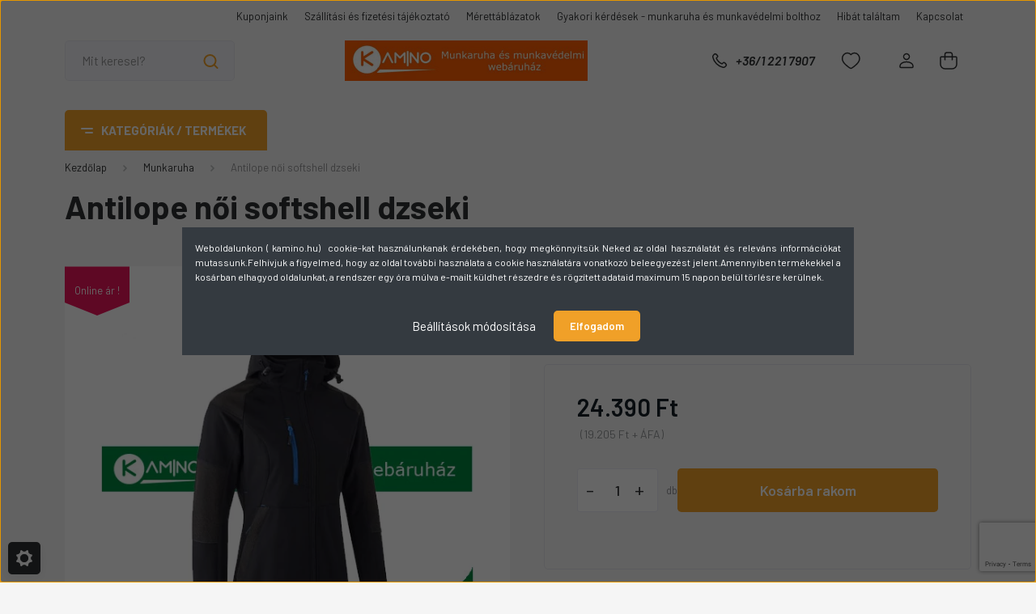

--- FILE ---
content_type: text/html; charset=UTF-8
request_url: https://kamino.hu/antilope-noi-softshell-dzseki-fekete-4967
body_size: 57889
content:
<!DOCTYPE html>
<html lang="hu" dir="ltr">
<head>
    <title>Antilope női softshell dzseki vásárlása a kamino-nál</title>
    <meta charset="utf-8">
    <meta name="description" content="Vásárold meg Antilope női softshell dzseki termékünket, és ismerd meg, hogyan juthatsz most 24.390 Ft-os áron hozzá! Ha minőségi terméket szeretnél jó áron, akkor jó helyen jársz! Élvezd a minőséget és a jó árat egyaránt!">
    <meta name="robots" content="index, follow">
    <link rel="image_src" href="https://kaminomunkavedelem.cdn.shoprenter.hu/custom/kaminomunkavedelem/image/data/product/2021-ganteline/11_teliruhazat/softshelldzseki/antilope-noi-softshell-dzseki.jpg.webp?lastmod=1719676443.1733334068">
    <meta property="og:title" content="Antilope női softshell dzseki" />
    <meta property="og:type" content="product" />
    <meta property="og:url" content="https://kamino.hu/antilope-noi-softshell-dzseki-fekete-4967" />
    <meta property="og:image" content="https://kaminomunkavedelem.cdn.shoprenter.hu/custom/kaminomunkavedelem/image/cache/w1528h800/product/2021-ganteline/11_teliruhazat/softshelldzseki/antilope-noi-softshell-dzseki.jpg.webp?lastmod=1719676443.1733334068" />
    <meta property="og:description" content="Antilope női softshell dzseki feketeElőformázott könyökrész és gumírozott mandzsetta szellőzést biztosító rejtett cipzáras nyílások a hónaljnál" />
    <link href="https://kaminomunkavedelem.cdn.shoprenter.hu/custom/kaminomunkavedelem/image/data/2024sablon/favikon-kamino.jpg?lastmod=1732260487.1733334068" rel="icon" />
    <link href="https://kaminomunkavedelem.cdn.shoprenter.hu/custom/kaminomunkavedelem/image/data/2024sablon/favikon-kamino.jpg?lastmod=1732260487.1733334068" rel="apple-touch-icon" />
    <base href="https://kamino.hu:443" />
    <meta name="google-site-verification" content="yHt8ArL5N6mXGsIvwPjXtOpFoEYa04v8P9-cgXkwOsw" />

    <meta name="viewport" content="width=device-width, initial-scale=1, maximum-scale=1, user-scalable=0">
            <link href="https://kamino.hu/antilope-noi-softshell-dzseki-fekete-4967" rel="canonical">
    
            
                    
                <link rel="preconnect" href="https://fonts.gstatic.com" />
    <link rel="preload" as="style" href="https://fonts.googleapis.com/css2?family=Barlow:ital,wght@0,300;0,400;0,500;0,600;0,700;1,300;1,400;1,500;1,600;1,700&display=swap" />
    <link rel="stylesheet" href="https://fonts.googleapis.com/css2?family=Barlow:ital,wght@0,300;0,400;0,500;0,600;0,700;1,300;1,400;1,500;1,600;1,700&display=swap" media="print" onload="this.media='all'" />
    <noscript>
        <link rel="stylesheet" href="https://fonts.googleapis.com/css2?family=Barlow:ital,wght@0,300;0,400;0,500;0,600;0,700;1,300;1,400;1,500;1,600;1,700&display=swap" />
    </noscript>
    <link href="https://cdnjs.cloudflare.com/ajax/libs/fancybox/3.5.7/jquery.fancybox.min.css" rel="stylesheet" media="print" onload="this.media='all'"/>

            <link rel="stylesheet" href="https://kaminomunkavedelem.cdn.shoprenter.hu/custom/kaminomunkavedelem/catalog/view/theme/madrid_diy/style/1762774720.1689691390.0.1707114135.css?v=null.1733334068" media="all">
            <link rel="stylesheet" href="https://kaminomunkavedelem.cdn.shoprenter.hu/custom/kaminomunkavedelem/catalog/view/theme/madrid_diy/stylesheet/stylesheet.css?v=1727103568" media="screen">
        <script>
        window.nonProductQuality = 80;
    </script>
    <script src="https://kaminomunkavedelem.cdn.shoprenter.hu/catalog/view/javascript/jquery/jquery-1.10.2.min.js?v=1484139539"></script>

                
        
    
    <!-- Header JavaScript codes -->
            <script src="https://kaminomunkavedelem.cdn.shoprenter.hu/web/compiled/js/base.js?v=1763549340"></script>
                    <script src="https://kaminomunkavedelem.cdn.shoprenter.hu/web/compiled/js/countdown.js?v=1763549340"></script>
                    <script src="https://kaminomunkavedelem.cdn.shoprenter.hu/web/compiled/js/before_starter2_head.js?v=1763549340"></script>
                    <script src="https://kaminomunkavedelem.cdn.shoprenter.hu/web/compiled/js/before_starter2_productpage.js?v=1763549340"></script>
                    <script src="https://kaminomunkavedelem.cdn.shoprenter.hu/web/compiled/js/productreview.js?v=1763549340"></script>
                    <script src="https://kaminomunkavedelem.cdn.shoprenter.hu/web/compiled/js/nanobar.js?v=1763549340"></script>
                    <!-- Header jQuery onLoad scripts -->
    <script>window.countdownFormat='%D:%H:%M:%S';var BASEURL='https://kamino.hu';Currency={"symbol_left":"","symbol_right":" Ft","decimal_place":0,"decimal_point":",","thousand_point":".","currency":"HUF","value":1};var ShopRenter=ShopRenter||{};ShopRenter.product={"id":4967,"sku":"5ANT01000L","currency":"HUF","unitName":"db","price":24390,"name":"Antilope n\u0151i softshell dzseki","brand":"Coverguard","currentVariant":{"Sz\u00edn":"fekete","m\u00e9ret":"L"},"parent":{"id":4967,"sku":"5ANT01000L","unitName":"db","price":24390,"name":"Antilope n\u0151i softshell dzseki"}};function setAutoHelpTitles(){$('.autohelp[title]').each(function(){if(!$(this).parents('.aurora-scroll-mode').length){$(this).attr('rel',$(this).attr('title'));$(this).removeAttr('title');$(this).qtip({content:{text:$(this).attr('rel')},hide:{fixed:true},position:{corner:{target:'topMiddle',tooltip:'bottomMiddle'},adjust:{screen:true}},style:{border:{color:'#f2160e'},background:'#fafafa',width:250}});}});}
$(document).ready(function(){setAutoHelpTitles();});$(window).load(function(){var init_relatedproducts_Scroller=function(){$("#relatedproducts .aurora-scroll-click-mode").each(function(){var max=0;$(this).find($(".list_prouctname")).each(function(){var h=$(this).height();max=h>max?h:max;});$(this).find($(".list_prouctname")).each(function(){$(this).height(max);});});$("#relatedproducts .aurora-scroll-click-mode").auroraScroll({autoMode:"click",frameRate:60,speed:2.5,direction:-1,elementClass:"product-snapshot",pauseAfter:false,horizontal:true,visible:1,arrowsPosition:1},function(){initAurora();});}
init_relatedproducts_Scroller();var init_similar_products_Scroller=function(){$("#similar_products .aurora-scroll-click-mode").each(function(){var max=0;$(this).find($(".list_prouctname")).each(function(){var h=$(this).height();max=h>max?h:max;});$(this).find($(".list_prouctname")).each(function(){$(this).height(max);});});$("#similar_products .aurora-scroll-click-mode").auroraScroll({autoMode:"click",frameRate:60,speed:2.5,direction:-1,elementClass:"product-snapshot",pauseAfter:false,horizontal:true,visible:1,arrowsPosition:1},function(){initAurora();});}
init_similar_products_Scroller();});</script><script src="https://kaminomunkavedelem.cdn.shoprenter.hu/web/compiled/js/vue/manifest.bundle.js?v=1763549338"></script><script>var ShopRenter=ShopRenter||{};ShopRenter.onCartUpdate=function(callable){document.addEventListener('cartChanged',callable)};ShopRenter.onItemAdd=function(callable){document.addEventListener('AddToCart',callable)};ShopRenter.onItemDelete=function(callable){document.addEventListener('deleteCart',callable)};ShopRenter.onSearchResultViewed=function(callable){document.addEventListener('AuroraSearchResultViewed',callable)};ShopRenter.onSubscribedForNewsletter=function(callable){document.addEventListener('AuroraSubscribedForNewsletter',callable)};ShopRenter.onCheckoutInitiated=function(callable){document.addEventListener('AuroraCheckoutInitiated',callable)};ShopRenter.onCheckoutShippingInfoAdded=function(callable){document.addEventListener('AuroraCheckoutShippingInfoAdded',callable)};ShopRenter.onCheckoutPaymentInfoAdded=function(callable){document.addEventListener('AuroraCheckoutPaymentInfoAdded',callable)};ShopRenter.onCheckoutOrderConfirmed=function(callable){document.addEventListener('AuroraCheckoutOrderConfirmed',callable)};ShopRenter.onCheckoutOrderPaid=function(callable){document.addEventListener('AuroraOrderPaid',callable)};ShopRenter.onCheckoutOrderPaidUnsuccessful=function(callable){document.addEventListener('AuroraOrderPaidUnsuccessful',callable)};ShopRenter.onProductPageViewed=function(callable){document.addEventListener('AuroraProductPageViewed',callable)};ShopRenter.onMarketingConsentChanged=function(callable){document.addEventListener('AuroraMarketingConsentChanged',callable)};ShopRenter.onCustomerRegistered=function(callable){document.addEventListener('AuroraCustomerRegistered',callable)};ShopRenter.onCustomerLoggedIn=function(callable){document.addEventListener('AuroraCustomerLoggedIn',callable)};ShopRenter.onCustomerUpdated=function(callable){document.addEventListener('AuroraCustomerUpdated',callable)};ShopRenter.onCartPageViewed=function(callable){document.addEventListener('AuroraCartPageViewed',callable)};ShopRenter.customer={"userId":0,"userClientIP":"3.22.241.121","userGroupId":8,"customerGroupTaxMode":"gross","customerGroupPriceMode":"gross_net_tax","email":"","phoneNumber":"","name":{"firstName":"","lastName":""}};ShopRenter.theme={"name":"madrid_diy","family":"madrid","parent":""};ShopRenter.shop={"name":"kaminomunkavedelem","locale":"hu","currency":{"code":"HUF","rate":1},"domain":"kaminomunkavedelem.myshoprenter.hu"};ShopRenter.page={"route":"product\/product","queryString":"antilope-noi-softshell-dzseki-fekete-4967"};ShopRenter.formSubmit=function(form,callback){callback();};let loadedAsyncScriptCount=0;function asyncScriptLoaded(position){loadedAsyncScriptCount++;if(position==='body'){if(document.querySelectorAll('.async-script-tag').length===loadedAsyncScriptCount){if(/complete|interactive|loaded/.test(document.readyState)){document.dispatchEvent(new CustomEvent('asyncScriptsLoaded',{}));}else{document.addEventListener('DOMContentLoaded',()=>{document.dispatchEvent(new CustomEvent('asyncScriptsLoaded',{}));});}}}}</script><script type="text/javascript"async class="async-script-tag"onload="asyncScriptLoaded('header')"src="https://utanvet-ellenor.hu/api/v1/shoprenter/utanvet-ellenor.js"></script><script type="text/javascript"async class="async-script-tag"onload="asyncScriptLoaded('header')"src="https://api-one-conv-measure.heureka.group/shoprenter_app/ocm_js?shop_id=219148&domain=arukereso.hu"></script><script type="text/javascript"src="https://kaminomunkavedelem.cdn.shoprenter.hu/web/compiled/js/vue/customerEventDispatcher.bundle.js?v=1763549338"></script><script>var GOOGLE_RECAPTCHA_SITE_KEY='6LdgMlwqAAAAAEVLAhg1Y5bQE3JWW4FPezZKr9hu';var RECAPTCHA_PAGES={'newsletter_subscribe':!!true,'contact':!!true,};var isRecaptchaAlreadyValidated=!!false;</script><script async defer src="https://www.google.com/recaptcha/api.js?render=6LdgMlwqAAAAAEVLAhg1Y5bQE3JWW4FPezZKr9hu&badge=bottomright"></script><script async defer src="https://kaminomunkavedelem.cdn.shoprenter.hu/catalog/view/javascript/recaptcha.js?v=null.1733334068"></script><script>ShopRenter.formSubmit=function(form,callback,action){var isRecaptchaEnabledForAction=RECAPTCHA_PAGES[action]||false;if(isRecaptchaEnabledForAction&&!isRecaptchaAlreadyValidated){checkRecaptcha(form,callback);}else{callback();}};</script><!--Custom header scripts--><script id="barat_hud_sr_script">var hst=document.createElement("script");hst.src="//admin.fogyasztobarat.hu/h-api.js";hst.type="text/javascript";hst.setAttribute("data-id","4K6CZGZ3");hst.setAttribute("id","fbarat");var hs=document.getElementById("barat_hud_sr_script");hs.parentNode.insertBefore(hst,hs);</script><script type="text/javascript"defer async src="https://cdn.trustindex.io/assets/js/richsnippet.js?28305e334gfa884f"></script><script defer async src='https://cdn.trustindex.io/loader-cert.js?3fe7f192498d5578b08698591c3'></script><script type="text/javascript"defer async src="https://cdn.trustindex.io/assets/js/richsnippet.js?28305e334gfa884f"></script>                
            
            <script>window.dataLayer=window.dataLayer||[];function gtag(){dataLayer.push(arguments)};var ShopRenter=ShopRenter||{};ShopRenter.config=ShopRenter.config||{};ShopRenter.config.googleConsentModeDefaultValue="granted";</script>                        <script type="text/javascript" src="https://kaminomunkavedelem.cdn.shoprenter.hu/web/compiled/js/vue/googleConsentMode.bundle.js?v=1763549338"></script>

            
            <!-- Google Tag Manager -->
<script>(function(w,d,s,l,i){w[l]=w[l]||[];w[l].push({'gtm.start':
new Date().getTime(),event:'gtm.js'});var f=d.getElementsByTagName(s)[0],
j=d.createElement(s),dl=l!='dataLayer'?'&l='+l:'';j.async=true;j.src=
'https://www.googletagmanager.com/gtm.js?id='+i+dl;f.parentNode.insertBefore(j,f);
})(window,document,'script','dataLayer','GTM-N2257SJ');</script>
<!-- End Google Tag Manager -->
            
            
                <!--Global site tag(gtag.js)--><script async src="https://www.googletagmanager.com/gtag/js?id=G-LT88TGCWTE"></script><script>window.dataLayer=window.dataLayer||[];function gtag(){dataLayer.push(arguments);}
gtag('js',new Date());gtag('config','G-LT88TGCWTE');gtag('config','AW-1016885214',{"allow_enhanced_conversions":true});</script>                                <script type="text/javascript" src="https://kaminomunkavedelem.cdn.shoprenter.hu/web/compiled/js/vue/GA4EventSender.bundle.js?v=1763549338"></script>

    
    
</head>

    
<body id="body" class="page-body one-pic-element product-page-body grecaptcha-active madrid_diy-body desktop-device-body vertical-category-menu " role="document">
<script>ShopRenter.theme.breakpoints={'xs':0,'sm':576,'md':768,'lg':992,'xl':1200,'xxl':1400}</script><!--Google Tag Manager(noscript)--><noscript><iframe src="https://www.googletagmanager.com/ns.html?id=GTM-N2257SJ"
height="0"width="0"style="display:none;visibility:hidden"></iframe></noscript><!--End Google Tag Manager(noscript)--><div id="fb-root"></div><script>(function(d,s,id){var js,fjs=d.getElementsByTagName(s)[0];if(d.getElementById(id))return;js=d.createElement(s);js.id=id;js.src="//connect.facebook.net/hu_HU/sdk/xfbml.customerchat.js#xfbml=1&version=v2.12&autoLogAppEvents=1";fjs.parentNode.insertBefore(js,fjs);}(document,"script","facebook-jssdk"));</script>
                    

<!-- cached -->    <div class="nanobar-cookie-cog d-flex-center rounded js-hidden-nanobar-button">
        <svg width="20" height="20" viewBox="0 0 20 20" fill="none" xmlns="http://www.w3.org/2000/svg">
    <path d="M18.0781 10C18.0781 8.75521 18.849 7.77083 20 7.09375C19.7917 6.40104 19.5156 5.72917 19.1771 5.10417C17.8802 5.44271 16.8333 4.9375 15.9479 4.05208C15.0677 3.17187 14.7969 2.11979 15.1354 0.822917C14.5104 0.484375 13.8437 0.208333 13.1458 0C12.4687 1.15625 11.25 1.92187 10 1.92187C8.75521 1.92187 7.53125 1.15625 6.85417 0C6.15625 0.208333 5.48958 0.484375 4.86458 0.822917C5.20312 2.11979 4.93229 3.16667 4.05208 4.05208C3.17187 4.93229 2.11979 5.44271 0.828125 5.10417C0.484375 5.72917 0.208333 6.39583 0 7.09375C1.15625 7.77083 1.92708 8.75521 1.92708 10C1.92708 11.2448 1.15625 12.4687 0 13.1458C0.208333 13.8437 0.484375 14.5104 0.822917 15.1354C2.11979 14.7969 3.16667 15.0677 4.04687 15.9479C4.93229 16.8281 5.19792 17.8802 4.85937 19.1771C5.48958 19.5156 6.15104 19.7917 6.84896 20C7.52604 18.8437 8.75 18.0781 9.99479 18.0781C11.2396 18.0781 12.4635 18.8437 13.1406 20C13.8385 19.7917 14.5052 19.5156 15.1302 19.1771C14.7917 17.8802 15.0625 16.8333 15.9427 15.9479C16.8229 15.0677 17.875 14.5573 19.1719 14.8958C19.5104 14.2656 19.7865 13.599 19.9948 12.9062C18.8437 12.2292 18.0781 11.2448 18.0781 10ZM10 15.1198C7.17708 15.1198 4.88021 12.8281 4.88021 10C4.88021 7.17187 7.17187 4.88021 10 4.88021C12.8281 4.88021 15.1198 7.17187 15.1198 10C15.1198 12.8281 12.8281 15.1198 10 15.1198Z" fill="currentColor"/>
</svg>

    </div>
<div class="Fixed nanobar bg-dark js-nanobar-first-login">
    <div class="container nanobar-container">
        <div class="row flex-column flex-sm-row">
            <div class="col-12 col-sm-6 col-lg-8 nanobar-text-cookies align-self-center text-sm-left">
                <p style="text-align: justify;">Weboldalunkon ( kamino.hu)  cookie-kat használunkanak érdekében, hogy megkönnyítsük Neked az oldal használatát és releváns információkat mutassunk.Felhívjuk a figyelmed, hogy az oldal további használata a cookie használatára vonatkozó beleegyezést jelent.Amennyiben termékekkel a kosárban elhagyod oldalunkat, a rendszer egy óra múlva e-mailt küldhet részedre és rögzített adataid maximum 15 napon belül törlésre kerülnek.
</p>
            </div>
            <div class="col-12 col-sm-6 col-lg-4 nanobar-buttons m-sm-0 text-center text-sm-right">
                <a href="#" class="btn btn-link nanobar-settings-button js-nanobar-settings-button">
                    Beállítások módosítása
                </a>
                <a href="#" class="btn btn-primary nanobar-btn js-nanobar-close-cookies" data-button-save-text="Beállítások mentése">
                    Elfogadom
                </a>
            </div>
        </div>
        <div class="nanobar-cookies js-nanobar-cookies flex-column flex-sm-row text-left pt-3 mt-3" style="display: none;">
            <div class="form-check pt-2 pb-2 pr-2 mb-0">
                <input class="form-check-input" type="checkbox" name="required_cookies" disabled checked />
                <label class="form-check-label">
                    Szükséges cookie-k
                    <div class="cookies-help-text text-muted">
                        Ezek a cookie-k segítenek abban, hogy a webáruház használható és működőképes legyen.
                    </div>
                </label>
            </div>
            <div class="form-check pt-2 pb-2 pr-2 mb-0">
                <input class="form-check-input js-nanobar-marketing-cookies" type="checkbox" name="marketing_cookies"
                         checked />
                <label class="form-check-label">
                    Marketing cookie-k
                    <div class="cookies-help-text text-muted">
                        Ezeket a cookie-k segítenek abban, hogy az Ön érdeklődési körének megfelelő reklámokat és termékeket jelenítsük meg a webáruházban.
                    </div>
                </label>
            </div>
        </div>
    </div>
</div>

<script>
    (function ($) {
        $(document).ready(function () {
            new AuroraNanobar.FirstLogNanobarCheckbox(jQuery('.js-nanobar-first-login'), 'modal');
        });
    })(jQuery);
</script>
<!-- /cached -->
<!-- cached --><div class="Fixed nanobar bg-dark js-nanobar-free-shipping">
    <div class="container nanobar-container">
        <button type="button" class="close js-nanobar-close" aria-label="Close">
            <span aria-hidden="true">&times;</span>
        </button>
        <div class="nanobar-text px-3"></div>
    </div>
</div>

<script>$(document).ready(function(){document.nanobarInstance=new AuroraNanobar.FreeShippingNanobar($('.js-nanobar-free-shipping'),'modal','5000','','1');});</script><!-- /cached -->
                <!-- page-wrap -->

                <div class="page-wrap">
                                                

    <header class="sticky-head">
        <div class="sticky-head-inner">
                    <div class="header-top-line">
                <div class="container">
                    <div class="header-top d-flex justify-content-end">
                        <!-- cached -->
    <ul class="nav headermenu-list">
                    <li class="nav-item">
                <a href="https://kamino.hu/kupon-kampany-tajekoztato-161"
                   target="_self"
                   class="nav-link "
                    title="Kuponjaink"
                >
                    Kuponjaink
                </a>
                            </li>
                    <li class="nav-item">
                <a href="https://kamino.hu/szallitasi-es-fizetesi-tajekoztato"
                   target="_self"
                   class="nav-link "
                    title="Szállítási és fizetési  tájékoztató"
                >
                    Szállítási és fizetési  tájékoztató
                </a>
                            </li>
                    <li class="nav-item">
                <a href="https://kamino.hu/merettablak-49"
                   target="_self"
                   class="nav-link "
                    title="Mérettáblázatok "
                >
                    Mérettáblázatok 
                </a>
                            </li>
                    <li class="nav-item">
                <a href="https://kamino.hu/gyakori-kerdesek"
                   target="_self"
                   class="nav-link "
                    title="Gyakori kérdések - munkaruha és munkavédelmi bolthoz"
                >
                    Gyakori kérdések - munkaruha és munkavédelmi bolthoz
                </a>
                            </li>
                    <li class="nav-item">
                <a href="https://kamino.hu/hibat-talaltam-166"
                   target="_self"
                   class="nav-link "
                    title="Hibát találtam"
                >
                    Hibát találtam
                </a>
                            </li>
                    <li class="nav-item">
                <a href="https://kamino.hu/index.php?route=information/contact"
                   target="_self"
                   class="nav-link "
                    title="Kapcsolat"
                >
                    Kapcsolat
                </a>
                            </li>
            </ul>
    <!-- /cached -->
                        
                        
                    </div>
                </div>
            </div>
            <div class="header-middle-line logo-center-design">
                <div class="container">
                    <div class="header-middle">
                        <nav class="navbar navbar-expand-lg">
                            <button id="js-hamburger-icon" class="d-flex d-lg-none" title="Menü">
                                <div class="hamburger-icon position-relative">
                                    <div class="hamburger-icon-line position-absolute line-1"></div>
                                    <div class="hamburger-icon-line position-absolute line-3"></div>
                                </div>
                            </button>
                                                            
<div class="dropdown search-module d-flex">
    <div class="input-group">
        <input class="form-control disableAutocomplete" type="text" placeholder="Mit keresel?" value=""
               id="filter_keyword" 
               onclick="this.value=(this.value==this.defaultValue)?'':this.value;"/>
        <div class="input-group-append">
            <button title="Keresés" class="btn btn-link" onclick="moduleSearch();">
                <svg width="19" height="18" viewBox="0 0 19 18" fill="none" xmlns="http://www.w3.org/2000/svg">
    <path d="M17.4492 17L13.4492 13M8.47698 15.0555C4.59557 15.0555 1.44922 11.9092 1.44922 8.02776C1.44922 4.14635 4.59557 1 8.47698 1C12.3584 1 15.5047 4.14635 15.5047 8.02776C15.5047 11.9092 12.3584 15.0555 8.47698 15.0555Z" stroke="currentColor" stroke-width="2" stroke-linecap="round" stroke-linejoin="round"/>
</svg>

            </button>
        </div>
    </div>

    <input type="hidden" id="filter_description" value="1"/>
    <input type="hidden" id="search_shopname" value="kaminomunkavedelem"/>
    <div id="results" class="dropdown-menu search-results p-0"></div>
</div>



                                <!-- cached -->
    <a class="navbar-brand" href="/"><img style="border: 0; max-width: 600px;" src="https://kaminomunkavedelem.cdn.shoprenter.hu/custom/kaminomunkavedelem/image/cache/w600h100m00/2024sablon/folodali-logo.jpg?v=1732261184" title="Munkavédelmi webáruház-kamino.hu  " alt="Munkavédelmi webáruház-kamino.hu  " /></a>
<!-- /cached -->
                                                                                    <a class="nav-link header-phone-box header-middle-right-link d-none d-lg-flex" href="tel:+36/1 221 7907">
                                <svg width="24" height="24" viewBox="0 0 24 24" fill="none" xmlns="http://www.w3.org/2000/svg">
    <path fill-rule="evenodd" clip-rule="evenodd" d="M10.8561 13.1444C9.68615 11.9744 8.80415 10.6644 8.21815 9.33536C8.09415 9.05436 8.16715 8.72536 8.38415 8.50836L9.20315 7.69036C9.87415 7.01936 9.87415 6.07036 9.28815 5.48436L8.11415 4.31036C7.33315 3.52936 6.06715 3.52936 5.28615 4.31036L4.63415 4.96236C3.89315 5.70336 3.58415 6.77236 3.78415 7.83236C4.27815 10.4454 5.79615 13.3064 8.24515 15.7554C10.6941 18.2044 13.5551 19.7224 16.1681 20.2164C17.2281 20.4164 18.2971 20.1074 19.0381 19.3664L19.6891 18.7154C20.4701 17.9344 20.4701 16.6684 19.6891 15.8874L18.5161 14.7144C17.9301 14.1284 16.9801 14.1284 16.3951 14.7144L15.4921 15.6184C15.2751 15.8354 14.9461 15.9084 14.6651 15.7844C13.3361 15.1974 12.0261 14.3144 10.8561 13.1444Z" stroke="currentColor" stroke-width="1.5" stroke-linecap="round" stroke-linejoin="round"/>
</svg>

                                +36/1 221 7907
                            </a>
                                                                                    <div id="js-wishlist-module-wrapper">
                                <hx:include src="/_fragment?_path=_format%3Dhtml%26_locale%3Den%26_controller%3Dmodule%252Fwishlist&amp;_hash=XCTS05KpZufqxrEfqUyKnUXWyZS3jrAj0CS%2BzsNS%2F3I%3D"></hx:include>
                            </div>
                                                        <!-- cached -->
    <ul class="nav login-list">
                    <li class="nav-item">
                <a class="nav-link header-middle-right-link" href="index.php?route=account/login" title="Belépés / Regisztráció">
                    <span class="header-user-icon">
                        <svg width="18" height="20" viewBox="0 0 18 20" fill="none" xmlns="http://www.w3.org/2000/svg">
    <path fill-rule="evenodd" clip-rule="evenodd" d="M11.4749 2.52513C12.8417 3.89197 12.8417 6.10804 11.4749 7.47488C10.1081 8.84172 7.89199 8.84172 6.52515 7.47488C5.15831 6.10804 5.15831 3.89197 6.52515 2.52513C7.89199 1.15829 10.1081 1.15829 11.4749 2.52513Z" stroke="currentColor" stroke-width="1.5" stroke-linecap="round" stroke-linejoin="round"/>
    <path fill-rule="evenodd" clip-rule="evenodd" d="M1 16.5V17.5C1 18.052 1.448 18.5 2 18.5H16C16.552 18.5 17 18.052 17 17.5V16.5C17 13.474 13.048 11.508 9 11.508C4.952 11.508 1 13.474 1 16.5Z" stroke="currentColor" stroke-width="1.5" stroke-linecap="round" stroke-linejoin="round"/>
</svg>

                    </span>
                </a>
            </li>
            </ul>
<!-- /cached -->
                            <div id="header-cart-wrapper">
                                <div id="js-cart">
                                    <hx:include src="/_fragment?_path=_format%3Dhtml%26_locale%3Den%26_controller%3Dmodule%252Fcart&amp;_hash=BU1NHncQB3w73tiiYkrKwpSdk4GEmgkl75lwjp83%2BNQ%3D"></hx:include>
                                </div>
                            </div>
                        </nav>
                    </div>
                </div>
            </div>
            <div class="header-bottom-line d-none d-lg-block">
                <div class="container">
                    


                    
            <div id="module_category_wrapper" class="module-category-wrapper">
        <div id="category" class="module content-module header-position category-module" >
                    <div class="module-head">
                            <span class="category-menu-hamburger-icon"></span>
                        <div class="module-head-title">Kategóriák / Termékek</div>
        </div>
            <div class="module-body">
                    <div id="category-nav">
        

    <ul class="nav nav-pills category category-menu sf-menu sf-horizontal cached">
        <li id="cat_492" class="nav-item item category-list module-list parent even">
    <a href="https://kamino.hu/akcios-termekek" class="nav-link">
                <span>Akciós munkaruha - Minőség megfizethető áron!</span>
    </a>
            <ul class="nav flex-column children"><li id="cat_316" class="nav-item item category-list module-list even">
    <a href="https://kamino.hu/akcios-termekek/outlet-utolso-darabok" class="nav-link">
                <span>Munkaruha outlet-utólsó darabok</span>
    </a>
    </li><li id="cat_482" class="nav-item item category-list module-list odd">
    <a href="https://kamino.hu/akcios-termekek/keszlet-sopres" class="nav-link">
                <span>Készlet söprés - Az árak a padlón, ne hagyd ki!</span>
    </a>
    </li></ul>
    </li><li id="cat_275" class="nav-item item category-list module-list parent odd">
    <a href="https://kamino.hu/munkavedelmi-labbeli" class="nav-link">
                <span>Munkavédelmi lábbeli </span>
    </a>
            <ul class="nav flex-column children"><li id="cat_274" class="nav-item item category-list module-list parent even">
    <a href="https://kamino.hu/munkavedelmi-labbeli/munkavedelmi-cipo-274" class="nav-link">
                <span>Munkavédelmi cipő</span>
    </a>
            <ul class="nav flex-column children"><li id="cat_534" class="nav-item item category-list module-list even">
    <a href="https://kamino.hu/munkavedelmi-labbeli/munkavedelmi-cipo-274/femmentes-munkavedelmi-cipo" class="nav-link">
                <span>Fémmentes munkavédelmi cipő</span>
    </a>
    </li><li id="cat_167" class="nav-item item category-list module-list odd">
    <a href="https://kamino.hu/munkavedelmi-labbeli/munkavedelmi-cipo-274/munkavedelmi-felcipo-ob-o1-167" class="nav-link">
                <span>Kapli nélküli munkavédelmi cipő</span>
    </a>
    </li><li id="cat_536" class="nav-item item category-list module-list even">
    <a href="https://kamino.hu/munkavedelmi-labbeli/munkavedelmi-cipo-274/kompozit-munkavedelmi-cipo" class="nav-link">
                <span>Kompozit munkavédelmi cipő</span>
    </a>
    </li><li id="cat_168" class="nav-item item category-list module-list odd">
    <a href="https://kamino.hu/munkavedelmi-labbeli/munkavedelmi-cipo-274/munkavedelmi-felcipo-s1-s1p-168" class="nav-link">
                <span>Munkavédelmi cipő általános védelemmel</span>
    </a>
    </li><li id="cat_543" class="nav-item item category-list module-list even">
    <a href="https://kamino.hu/munkavedelmi-labbeli/munkavedelmi-cipo-274/sportos-munkavedelmi-cipo" class="nav-link">
                <span>Sportos munkavédelmi cipő</span>
    </a>
    </li><li id="cat_169" class="nav-item item category-list module-list odd">
    <a href="https://kamino.hu/munkavedelmi-labbeli/munkavedelmi-cipo-274/munkavedelmi-felcipo-s2-s3-169" class="nav-link">
                <span>Vízálló munkavédelmi cipő</span>
    </a>
    </li></ul>
    </li><li id="cat_273" class="nav-item item category-list module-list parent odd">
    <a href="https://kamino.hu/munkavedelmi-labbeli/munkavedelmi-bakancs-273" class="nav-link">
                <span>Munkavédelmi bakancs</span>
    </a>
            <ul class="nav flex-column children"><li id="cat_162" class="nav-item item category-list module-list even">
    <a href="https://kamino.hu/munkavedelmi-labbeli/munkavedelmi-bakancs-273/bakancs-ob-01-162" class="nav-link">
                <span>Kapli nélküli munkavédelmi bakancs</span>
    </a>
    </li><li id="cat_622" class="nav-item item category-list module-list odd">
    <a href="https://kamino.hu/munkavedelmi-labbeli/munkavedelmi-bakancs-273/kompozit-munkavedelmi-bakancs" class="nav-link">
                <span>Kompozit munkavédelmi bakancs</span>
    </a>
    </li><li id="cat_165" class="nav-item item category-list module-list even">
    <a href="https://kamino.hu/munkavedelmi-labbeli/munkavedelmi-bakancs-273/munkavedelmi-bakancs-s2-s3-s5-165" class="nav-link">
                <span>Munkabakancs S3 vízállósággal</span>
    </a>
    </li><li id="cat_164" class="nav-item item category-list module-list odd">
    <a href="https://kamino.hu/munkavedelmi-labbeli/munkavedelmi-bakancs-273/munkavedelmi-bakancs-s1-s1p-164" class="nav-link">
                <span>Munkavédelmi bakancs általános védelemmel </span>
    </a>
    </li><li id="cat_163" class="nav-item item category-list module-list even">
    <a href="https://kamino.hu/munkavedelmi-labbeli/munkavedelmi-bakancs-273/munkavedelmi-bakancs-sb-sbp-163" class="nav-link">
                <span>Munkavédelmi bakancs orr- és talpvédelemmel</span>
    </a>
    </li><li id="cat_624" class="nav-item item category-list module-list odd">
    <a href="https://kamino.hu/munkavedelmi-labbeli/munkavedelmi-bakancs-273/premium-munkavedelmi-bakancs" class="nav-link">
                <span>Prémium munkavédelmi bakancs </span>
    </a>
    </li></ul>
    </li><li id="cat_171" class="nav-item item category-list module-list even">
    <a href="https://kamino.hu/munkavedelmi-labbeli/munkavedelmi-szandal-171" class="nav-link">
                <span>Munkavédelmi szandál</span>
    </a>
    </li><li id="cat_170" class="nav-item item category-list module-list parent odd">
    <a href="https://kamino.hu/munkavedelmi-labbeli/munkavedelmi-csizma" class="nav-link">
                <span>Munkavédelmi csizma</span>
    </a>
            <ul class="nav flex-column children"><li id="cat_621" class="nav-item item category-list module-list even">
    <a href="https://kamino.hu/munkavedelmi-labbeli/munkavedelmi-csizma/acelbetetes-csizma" class="nav-link">
                <span>Acélbetétes csizma -  védelem amire szükséged van</span>
    </a>
    </li><li id="cat_619" class="nav-item item category-list module-list odd">
    <a href="https://kamino.hu/munkavedelmi-labbeli/munkavedelmi-csizma/gumicsizma-pvc-csizma" class="nav-link">
                <span>Gumicsizma - PVC csizma </span>
    </a>
    </li><li id="cat_618" class="nav-item item category-list module-list even">
    <a href="https://kamino.hu/munkavedelmi-labbeli/munkavedelmi-csizma/munkavedelmi-borcsizma" class="nav-link">
                <span>Munkavédelmi bőrcsizma</span>
    </a>
    </li></ul>
    </li><li id="cat_174" class="nav-item item category-list module-list parent even">
    <a href="https://kamino.hu/munkavedelmi-labbeli/villanyszerelo-labbelik-174" class="nav-link">
                <span>Villanyszerelő lábbelik</span>
    </a>
            <ul class="nav flex-column children"><li id="cat_511" class="nav-item item category-list module-list even">
    <a href="https://kamino.hu/munkavedelmi-labbeli/villanyszerelo-labbelik-174/villanyszerelo-bakancs-511" class="nav-link">
                <span>Villanyszerelő bakancs</span>
    </a>
    </li><li id="cat_508" class="nav-item item category-list module-list odd">
    <a href="https://kamino.hu/munkavedelmi-labbeli/villanyszerelo-labbelik-174/villanyszerelo-cipo-508" class="nav-link">
                <span>Villanyszerelő cipő</span>
    </a>
    </li></ul>
    </li><li id="cat_505" class="nav-item item category-list module-list odd">
    <a href="https://kamino.hu/munkavedelmi-labbeli/vizallo-munkavedelmi-bakancs" class="nav-link">
                <span>Vízálló munkavédelmi bakancs</span>
    </a>
    </li><li id="cat_522" class="nav-item item category-list module-list even">
    <a href="https://kamino.hu/munkavedelmi-labbeli/hegeszto-bakancs" class="nav-link">
                <span>Hegesztő bakancs</span>
    </a>
    </li><li id="cat_614" class="nav-item item category-list module-list odd">
    <a href="https://kamino.hu/munkavedelmi-labbeli/tetofedo-bakancs" class="nav-link">
                <span>Tetőfedő bakancs </span>
    </a>
    </li><li id="cat_253" class="nav-item item category-list module-list even">
    <a href="https://kamino.hu/munkavedelmi-labbeli/teli-belelt-labbelik" class="nav-link">
                <span>Téli, bélelt lábbelik - hideg elleni védelem a lábaknak  </span>
    </a>
    </li><li id="cat_172" class="nav-item item category-list module-list odd">
    <a href="https://kamino.hu/munkavedelmi-labbeli/papucs-klumpa-172" class="nav-link">
                <span>Papucs, Klumpa</span>
    </a>
    </li><li id="cat_263" class="nav-item item category-list module-list even">
    <a href="https://kamino.hu/munkavedelmi-labbeli/noi-munkacipok-263" class="nav-link">
                <span>Női munkacipők</span>
    </a>
    </li><li id="cat_540" class="nav-item item category-list module-list odd">
    <a href="https://kamino.hu/munkavedelmi-labbeli/feher-munkavedelmi-bakancs" class="nav-link">
                <span>Fehér munkavédelmi bakancs</span>
    </a>
    </li><li id="cat_175" class="nav-item item category-list module-list even">
    <a href="https://kamino.hu/munkavedelmi-labbeli/munkavedelmi-feher-labbelik-175" class="nav-link">
                <span>Fehér munkavédelmi cipők</span>
    </a>
    </li><li id="cat_498" class="nav-item item category-list module-list odd">
    <a href="https://kamino.hu/munkavedelmi-labbeli/esd-munkacipo-munkabakancs-498" class="nav-link">
                <span>ESD munkacipő </span>
    </a>
    </li><li id="cat_537" class="nav-item item category-list module-list even">
    <a href="https://kamino.hu/munkavedelmi-labbeli/esd-munkavedelmi-bakancs" class="nav-link">
                <span>ESD munkavédelmi bakancs</span>
    </a>
    </li><li id="cat_173" class="nav-item item category-list module-list odd">
    <a href="https://kamino.hu/munkavedelmi-labbeli/zokni-talpbetet-173" class="nav-link">
                <span>Zokni, talpbetét, jégjárók</span>
    </a>
    </li><li id="cat_176" class="nav-item item category-list module-list parent even">
    <a href="https://kamino.hu/munkavedelmi-labbeli/munkavedelmi-labbeli-markak" class="nav-link">
                <span>Munkavédelmi lábbeli márkák - csak a minőség számít</span>
    </a>
            <ul class="nav flex-column children"><li id="cat_625" class="nav-item item category-list module-list even">
    <a href="https://kamino.hu/munkavedelmi-labbeli/munkavedelmi-labbeli-markak/abarth-munkavedelmi-cipo" class="nav-link">
                <span>Abarth munkavédelmi cipő</span>
    </a>
    </li><li id="cat_314" class="nav-item item category-list module-list odd">
    <a href="https://kamino.hu/munkavedelmi-labbeli/munkavedelmi-labbeli-markak/albatros-cipo-es-bakancs" class="nav-link">
                <span>ALBATROS cipő és bakancs</span>
    </a>
    </li><li id="cat_179" class="nav-item item category-list module-list parent even">
    <a href="https://kamino.hu/munkavedelmi-labbeli/munkavedelmi-labbeli-markak/base-munkavedelmi-bakancs-cipo" class="nav-link">
                <span>BASE munkavédelmi cipő</span>
    </a>
            <ul class="nav flex-column children"><li id="cat_601" class="nav-item item category-list module-list even">
    <a href="https://kamino.hu/munkavedelmi-labbeli/munkavedelmi-labbeli-markak/base-munkavedelmi-bakancs-cipo/base-run-at-work-munkacipo" class="nav-link">
                <span>BASE Run@Work munkacipő</span>
    </a>
    </li></ul>
    </li><li id="cat_633" class="nav-item item category-list module-list odd">
    <a href="https://kamino.hu/munkavedelmi-labbeli/munkavedelmi-labbeli-markak/bennon-633" class="nav-link">
                <span>Bennon</span>
    </a>
    </li><li id="cat_589" class="nav-item item category-list module-list even">
    <a href="https://kamino.hu/munkavedelmi-labbeli/munkavedelmi-labbeli-markak/cofra-munkavedelmi-bakancs-es-cipo" class="nav-link">
                <span>Cofra munkavédelmi bakancs és cipő</span>
    </a>
    </li><li id="cat_177" class="nav-item item category-list module-list odd">
    <a href="https://kamino.hu/munkavedelmi-labbeli/munkavedelmi-labbeli-markak/coverguard-munkavedelmi-bakancs-cipo" class="nav-link">
                <span>Coverguard munkavédelmi bakancs-cipő</span>
    </a>
    </li><li id="cat_182" class="nav-item item category-list module-list even">
    <a href="https://kamino.hu/munkavedelmi-labbeli/munkavedelmi-labbeli-markak/dunlop-csizma" class="nav-link">
                <span>Dunlop csizma</span>
    </a>
    </li><li id="cat_617" class="nav-item item category-list module-list odd">
    <a href="https://kamino.hu/munkavedelmi-labbeli/munkavedelmi-labbeli-markak/giasco-munkavedelmi-labbeli" class="nav-link">
                <span>Giasco munkavédelmi lábbeli</span>
    </a>
    </li><li id="cat_262" class="nav-item item category-list module-list even">
    <a href="https://kamino.hu/munkavedelmi-labbeli/munkavedelmi-labbeli-markak/ipoly-bakancs-es-cipo" class="nav-link">
                <span>Ipoly bakancs és cipő</span>
    </a>
    </li><li id="cat_588" class="nav-item item category-list module-list odd">
    <a href="https://kamino.hu/munkavedelmi-labbeli/munkavedelmi-labbeli-markak/jeep-munkavedelmi-cipo" class="nav-link">
                <span>Jeep munkavédelmi cipő</span>
    </a>
    </li><li id="cat_427" class="nav-item item category-list module-list even">
    <a href="https://kamino.hu/munkavedelmi-labbeli/munkavedelmi-labbeli-markak/lavoro-munkavedelmi-bakancs-es-cipo" class="nav-link">
                <span>Lavoro munkavédelmi bakancs és cipő</span>
    </a>
    </li><li id="cat_426" class="nav-item item category-list module-list odd">
    <a href="https://kamino.hu/munkavedelmi-labbeli/munkavedelmi-labbeli-markak/no-risk-munkavedelmi-bakancs-es-cipo" class="nav-link">
                <span>No Risk munkavédelmi bakancs és cipő</span>
    </a>
    </li><li id="cat_178" class="nav-item item category-list module-list even">
    <a href="https://kamino.hu/munkavedelmi-labbeli/munkavedelmi-labbeli-markak/panda-munkavedelmi-bakancs-es-cipo" class="nav-link">
                <span>Panda munkavédelmi bakancs és cipő</span>
    </a>
    </li><li id="cat_180" class="nav-item item category-list module-list odd">
    <a href="https://kamino.hu/munkavedelmi-labbeli/munkavedelmi-labbeli-markak/portwest-munkavedelmi-cipo-bakancs-csizma" class="nav-link">
                <span>Portwest munkavédelmi cipő, bakancs, csizma</span>
    </a>
    </li><li id="cat_254" class="nav-item item category-list module-list even">
    <a href="https://kamino.hu/munkavedelmi-labbeli/munkavedelmi-labbeli-markak/puma-munkavedelmi-cipo-bakancs" class="nav-link">
                <span>PUMA munkavédelmi cipő, bakancs</span>
    </a>
    </li><li id="cat_400" class="nav-item item category-list module-list odd">
    <a href="https://kamino.hu/munkavedelmi-labbeli/munkavedelmi-labbeli-markak/sir-safety-munkacipok-400" class="nav-link">
                <span>Sir Safety munkacipők</span>
    </a>
    </li><li id="cat_477" class="nav-item item category-list module-list even">
    <a href="https://kamino.hu/munkavedelmi-labbeli/munkavedelmi-labbeli-markak/skechers-munkacipo-477" class="nav-link">
                <span>Skechers munkacipő</span>
    </a>
    </li><li id="cat_371" class="nav-item item category-list module-list parent odd">
    <a href="https://kamino.hu/munkavedelmi-labbeli/munkavedelmi-labbeli-markak/sparco-munkavedelmi-cipo-371" class="nav-link">
                <span>SPARCO munkavédelmi cipő</span>
    </a>
            <ul class="nav flex-column children"><li id="cat_600" class="nav-item item category-list module-list even">
    <a href="https://kamino.hu/munkavedelmi-labbeli/munkavedelmi-labbeli-markak/sparco-munkavedelmi-cipo-371/sparco-impulse-line" class="nav-link">
                <span>SPARCO IMPULSE LINE munkacipő</span>
    </a>
    </li><li id="cat_602" class="nav-item item category-list module-list odd">
    <a href="https://kamino.hu/munkavedelmi-labbeli/munkavedelmi-labbeli-markak/sparco-munkavedelmi-cipo-371/sportos-es-fiatalos-a-sparco-indy-munkacipo" class="nav-link">
                <span>Sparco Indy munkacipő</span>
    </a>
    </li><li id="cat_604" class="nav-item item category-list module-list even">
    <a href="https://kamino.hu/munkavedelmi-labbeli/munkavedelmi-labbeli-markak/sparco-munkavedelmi-cipo-371/sparco-nitro-munkavadelmi-cipo" class="nav-link">
                <span>Sparco Nitro munkacipő</span>
    </a>
    </li></ul>
    </li><li id="cat_631" class="nav-item item category-list module-list even">
    <a href="https://kamino.hu/munkavedelmi-labbeli/munkavedelmi-labbeli-markak/top-elite-munkavedelmi-cipo-es-bakancs" class="nav-link">
                <span>TOP Elite munkavédelmi cipő és bakancs</span>
    </a>
    </li><li id="cat_628" class="nav-item item category-list module-list odd">
    <a href="https://kamino.hu/munkavedelmi-labbeli/munkavedelmi-labbeli-markak/top-munkavedelmi-cipo-es-bakancs" class="nav-link">
                <span>TOP munkavédelmi cipő és bakancs</span>
    </a>
    </li></ul>
    </li></ul>
    </li><li id="cat_147" class="nav-item item category-list module-list parent even">
    <a href="https://kamino.hu/munkaruha" class="nav-link">
                <span>Munkaruha</span>
    </a>
            <ul class="nav flex-column children"><li id="cat_500" class="nav-item item category-list module-list even">
    <a href="https://kamino.hu/munkaruha/100-pamut-munkaruha-500" class="nav-link">
                <span>100% pamut munkaruha  - természetesség egész nap</span>
    </a>
    </li><li id="cat_148" class="nav-item item category-list module-list odd">
    <a href="https://kamino.hu/munkaruha/derekas-munkanadrag-148" class="nav-link">
                <span>Derekas munkanadrág</span>
    </a>
    </li><li id="cat_149" class="nav-item item category-list module-list even">
    <a href="https://kamino.hu/munkaruha/kantaros-kertesz-melles-munkanadrag-149" class="nav-link">
                <span>Kantáros nadrág, kertésznadrág </span>
    </a>
    </li><li id="cat_150" class="nav-item item category-list module-list odd">
    <a href="https://kamino.hu/munkaruha/munkas-rovidnadrag" class="nav-link">
                <span>Munkás rövidnadrág</span>
    </a>
    </li><li id="cat_152" class="nav-item item category-list module-list even">
    <a href="https://kamino.hu/munkaruha/mellenyek-152" class="nav-link">
                <span>Mellény</span>
    </a>
    </li><li id="cat_258" class="nav-item item category-list module-list odd">
    <a href="https://kamino.hu/munkaruha/mellenyek-belelt-258" class="nav-link">
                <span>Bélelt mellény</span>
    </a>
    </li><li id="cat_504" class="nav-item item category-list module-list even">
    <a href="https://kamino.hu/munkaruha/futheto-melleny-504" class="nav-link">
                <span>Fűthető mellény</span>
    </a>
    </li><li id="cat_153" class="nav-item item category-list module-list odd">
    <a href="https://kamino.hu/munkaruha/munkapolo" class="nav-link">
                <span>Munkapóló</span>
    </a>
    </li><li id="cat_245" class="nav-item item category-list module-list even">
    <a href="https://kamino.hu/munkaruha/pulover-polar-es-kotott-245" class="nav-link">
                <span>Munkás pulóver </span>
    </a>
    </li><li id="cat_242" class="nav-item item category-list module-list odd">
    <a href="https://kamino.hu/munkaruha/atmeneti-kabatok-242" class="nav-link">
                <span>Átmeneti kabát</span>
    </a>
    </li><li id="cat_246" class="nav-item item category-list module-list even">
    <a href="https://kamino.hu/munkaruha/pulover-softshell-246" class="nav-link">
                <span>Softshell kabát, dzseki</span>
    </a>
    </li><li id="cat_247" class="nav-item item category-list module-list odd">
    <a href="https://kamino.hu/munkaruha/teli-belelt-kabatok-nadragok-247" class="nav-link">
                <span>Téli bélelt kabát</span>
    </a>
    </li><li id="cat_248" class="nav-item item category-list module-list even">
    <a href="https://kamino.hu/munkaruha/tobb-funkcios-kabatok-248" class="nav-link">
                <span>Több funkciós télikabát</span>
    </a>
    </li><li id="cat_364" class="nav-item item category-list module-list odd">
    <a href="https://kamino.hu/munkaruha/teli-belelt-nadrag" class="nav-link">
                <span>Téli bélelt nadrág</span>
    </a>
    </li><li id="cat_256" class="nav-item item category-list module-list even">
    <a href="https://kamino.hu/munkaruha/polok-ingek-alsoruhazat-256" class="nav-link">
                <span>Aláöltözet, jégeralsó</span>
    </a>
    </li><li id="cat_222" class="nav-item item category-list module-list odd">
    <a href="https://kamino.hu/munkaruha/esokopeny" class="nav-link">
                <span>Esőköpeny</span>
    </a>
    </li><li id="cat_567" class="nav-item item category-list module-list even">
    <a href="https://kamino.hu/munkaruha/esonadrag" class="nav-link">
                <span>Esőnadrág</span>
    </a>
    </li><li id="cat_565" class="nav-item item category-list module-list odd">
    <a href="https://kamino.hu/munkaruha/ketreszes-esoruha" class="nav-link">
                <span>Kétrészes esőruha</span>
    </a>
    </li><li id="cat_255" class="nav-item item category-list module-list even">
    <a href="https://kamino.hu/munkaruha/kopenyek-tunikak-255" class="nav-link">
                <span>Köpeny, tunika</span>
    </a>
    </li><li id="cat_155" class="nav-item item category-list module-list odd">
    <a href="https://kamino.hu/munkaruha/munkavedelmi-koteny" class="nav-link">
                <span>Munkavédelmi  kötény</span>
    </a>
    </li><li id="cat_156" class="nav-item item category-list module-list even">
    <a href="https://kamino.hu/munkaruha/sapkak-salak-156" class="nav-link">
                <span>sapkák , sálak </span>
    </a>
    </li><li id="cat_151" class="nav-item item category-list module-list odd">
    <a href="https://kamino.hu/munkaruha/munka-kabatok-151" class="nav-link">
                <span>Munkakabátok</span>
    </a>
    </li><li id="cat_481" class="nav-item item category-list module-list parent even">
    <a href="https://kamino.hu/munkaruha/munkaruha-szett-ajanlatok" class="nav-link">
                <span>Munkaruha márka ajánlatok</span>
    </a>
            <ul class="nav flex-column children"><li id="cat_470" class="nav-item item category-list module-list even">
    <a href="https://kamino.hu/munkaruha/munkaruha-szett-ajanlatok/cerva-cremorne-munkruha" class="nav-link">
                <span>Cerva CREMORNE  munkaruha</span>
    </a>
    </li><li id="cat_468" class="nav-item item category-list module-list odd">
    <a href="https://kamino.hu/munkaruha/munkaruha-szett-ajanlatok/cerva-dayboro-munkaruha" class="nav-link">
                <span>Cerva DAYBORO munkaruha</span>
    </a>
    </li><li id="cat_101" class="nav-item item category-list module-list even">
    <a href="https://kamino.hu/munkaruha/munkaruha-szett-ajanlatok/cerva-emerton-munkaruha" class="nav-link">
                <span>Cerva EMERTON munkaruha</span>
    </a>
    </li><li id="cat_394" class="nav-item item category-list module-list odd">
    <a href="https://kamino.hu/munkaruha/munkaruha-szett-ajanlatok/cerva-emerton-plus-munkaruha" class="nav-link">
                <span>Cerva EMERTON PLUS munkaruha</span>
    </a>
    </li><li id="cat_100" class="nav-item item category-list module-list even">
    <a href="https://kamino.hu/munkaruha/munkaruha-szett-ajanlatok/cerva-max-munkaruha" class="nav-link">
                <span>Cerva MAX munkaruha </span>
    </a>
    </li><li id="cat_388" class="nav-item item category-list module-list odd">
    <a href="https://kamino.hu/munkaruha/munkaruha-szett-ajanlatok/cerva-max-neo-munkaruha" class="nav-link">
                <span>Cerva MAX NEO munkaruha</span>
    </a>
    </li><li id="cat_390" class="nav-item item category-list module-list even">
    <a href="https://kamino.hu/munkaruha/munkaruha-szett-ajanlatok/cerva-max-neo-reflex-munkaruha" class="nav-link">
                <span>Cerva MAX NEO REFLEX munkaruha</span>
    </a>
    </li><li id="cat_280" class="nav-item item category-list module-list odd">
    <a href="https://kamino.hu/munkaruha/munkaruha-szett-ajanlatok/cerva-max-reflex-winter-teli-belelt-munkaruha" class="nav-link">
                <span>Cerva MAX REFLEX WINTER téli bélelt munkaruha</span>
    </a>
    </li><li id="cat_391" class="nav-item item category-list module-list even">
    <a href="https://kamino.hu/munkaruha/munkaruha-szett-ajanlatok/cerva-max-summer-munkaruha" class="nav-link">
                <span>Cerva MAX SUMMER munkaruha</span>
    </a>
    </li><li id="cat_125" class="nav-item item category-list module-list odd">
    <a href="https://kamino.hu/munkaruha/munkaruha-szett-ajanlatok/cerva-stanmore-munkaruha" class="nav-link">
                <span>Cerva STANMORE munkaruha</span>
    </a>
    </li><li id="cat_126" class="nav-item item category-list module-list even">
    <a href="https://kamino.hu/munkaruha/munkaruha-szett-ajanlatok/cerva-tayra-munkaruha" class="nav-link">
                <span>Cerva TAYRA munkaruha</span>
    </a>
    </li><li id="cat_311" class="nav-item item category-list module-list odd">
    <a href="https://kamino.hu/munkaruha/munkaruha-szett-ajanlatok/coverguard-barva-munkaruha" class="nav-link">
                <span>Coverguard BARVA munkaruha</span>
    </a>
    </li><li id="cat_102" class="nav-item item category-list module-list even">
    <a href="https://kamino.hu/munkaruha/munkaruha-szett-ajanlatok/coverguard-bound-munkaruha" class="nav-link">
                <span>Coverguard BOUND munkaruha</span>
    </a>
    </li><li id="cat_104" class="nav-item item category-list module-list odd">
    <a href="https://kamino.hu/munkaruha/munkaruha-szett-ajanlatok/coverguard-class-munkaruha" class="nav-link">
                <span>Coverguard CLASS munkaruha</span>
    </a>
    </li><li id="cat_417" class="nav-item item category-list module-list even">
    <a href="https://kamino.hu/munkaruha/munkaruha-szett-ajanlatok/coverguard-commander-ii-munkaruha" class="nav-link">
                <span>Coverguard Commander II munkaruha </span>
    </a>
    </li><li id="cat_105" class="nav-item item category-list module-list odd">
    <a href="https://kamino.hu/munkaruha/munkaruha-szett-ajanlatok/coverguard-commander-munkaruha" class="nav-link">
                <span>Coverguard Commander munkaruha</span>
    </a>
    </li><li id="cat_438" class="nav-item item category-list module-list even">
    <a href="https://kamino.hu/munkaruha/munkaruha-szett-ajanlatok/coverguard-cristobal-munkaruha" class="nav-link">
                <span>Coverguard Cristobal munkaruha</span>
    </a>
    </li><li id="cat_106" class="nav-item item category-list module-list odd">
    <a href="https://kamino.hu/munkaruha/munkaruha-szett-ajanlatok/coverguard-factory-munkaruha" class="nav-link">
                <span>Coverguard Factory munkaruha</span>
    </a>
    </li><li id="cat_478" class="nav-item item category-list module-list even">
    <a href="https://kamino.hu/munkaruha/munkaruha-szett-ajanlatok/coverguard-hibana-jollathatosagi-munkaruha" class="nav-link">
                <span>Coverguard HIBANA  jól láthatósági munkaruha</span>
    </a>
    </li><li id="cat_107" class="nav-item item category-list module-list odd">
    <a href="https://kamino.hu/munkaruha/munkaruha-szett-ajanlatok/coverguard-industry-munkaruha" class="nav-link">
                <span>Coverguard Industry munkaruha</span>
    </a>
    </li><li id="cat_312" class="nav-item item category-list module-list even">
    <a href="https://kamino.hu/munkaruha/munkaruha-szett-ajanlatok/coverguard-irazu-munkaruha" class="nav-link">
                <span>Coverguard IRAZU munkaruha</span>
    </a>
    </li><li id="cat_309" class="nav-item item category-list module-list odd">
    <a href="https://kamino.hu/munkaruha/munkaruha-szett-ajanlatok/coverguard-navy-ii-munkaruha" class="nav-link">
                <span>Coverguard NAVY II. munkaruha</span>
    </a>
    </li><li id="cat_473" class="nav-item item category-list module-list even">
    <a href="https://kamino.hu/munkaruha/munkaruha-szett-ajanlatok/coverguard-orosi-munkaruha" class="nav-link">
                <span>Coverguard OROSI munkaruha</span>
    </a>
    </li><li id="cat_310" class="nav-item item category-list module-list odd">
    <a href="https://kamino.hu/munkaruha/munkaruha-szett-ajanlatok/coverguard-paddock-ii-munkaruha" class="nav-link">
                <span>Coverguard PADDOCK II munkaruha</span>
    </a>
    </li><li id="cat_111" class="nav-item item category-list module-list even">
    <a href="https://kamino.hu/munkaruha/munkaruha-szett-ajanlatok/coverguard-partner-munkaruha" class="nav-link">
                <span>Coverguard PARTNER munkaruha</span>
    </a>
    </li><li id="cat_113" class="nav-item item category-list module-list odd">
    <a href="https://kamino.hu/munkaruha/munkaruha-szett-ajanlatok/coverguard-technicity-munkaruha" class="nav-link">
                <span>Coverguard TECHNICITY munkaruha</span>
    </a>
    </li><li id="cat_313" class="nav-item item category-list module-list even">
    <a href="https://kamino.hu/munkaruha/munkaruha-szett-ajanlatok/coverguard-tenerio-munkaruha" class="nav-link">
                <span>Coverguard TENERIO munkaruha</span>
    </a>
    </li><li id="cat_114" class="nav-item item category-list module-list odd">
    <a href="https://kamino.hu/munkaruha/munkaruha-szett-ajanlatok/coverguard-xpert-munkaruha" class="nav-link">
                <span>Coverguard XPERT munkaruha</span>
    </a>
    </li><li id="cat_276" class="nav-item item category-list module-list even">
    <a href="https://kamino.hu/munkaruha/munkaruha-szett-ajanlatok/cxs-luxy-munkaruha" class="nav-link">
                <span>CXS LUXY munkaruha</span>
    </a>
    </li><li id="cat_379" class="nav-item item category-list module-list odd">
    <a href="https://kamino.hu/munkaruha/munkaruha-szett-ajanlatok/cxs-naos-munkaruha" class="nav-link">
                <span>CXS NAOS munkaruha</span>
    </a>
    </li><li id="cat_370" class="nav-item item category-list module-list even">
    <a href="https://kamino.hu/munkaruha/munkaruha-szett-ajanlatok/cxs-nimes-cxs-farmer-munkanadrag" class="nav-link">
                <span>CXS NIMES farmer munkanadrág</span>
    </a>
    </li><li id="cat_143" class="nav-item item category-list module-list odd">
    <a href="https://kamino.hu/munkaruha/munkaruha-szett-ajanlatok/cxs-orion-munkaruha" class="nav-link">
                <span>CXS ORION munkaruha</span>
    </a>
    </li><li id="cat_384" class="nav-item item category-list module-list even">
    <a href="https://kamino.hu/munkaruha/munkaruha-szett-ajanlatok/cxs-phoenix-munkaruha" class="nav-link">
                <span>CXS Phoenix munkaruha</span>
    </a>
    </li><li id="cat_144" class="nav-item item category-list module-list odd">
    <a href="https://kamino.hu/munkaruha/munkaruha-szett-ajanlatok/cxs-sirius-munkaruha" class="nav-link">
                <span>CXS SIRIUS munkaruha </span>
    </a>
    </li><li id="cat_381" class="nav-item item category-list module-list even">
    <a href="https://kamino.hu/munkaruha/munkaruha-szett-ajanlatok/cxs-stretch-munkaruha" class="nav-link">
                <span>CXS Stretch munkaruha</span>
    </a>
    </li><li id="cat_611" class="nav-item item category-list module-list odd">
    <a href="https://kamino.hu/munkaruha/munkaruha-szett-ajanlatok/engelbert-strauss-munkaruha" class="nav-link">
                <span>Engelbert Strauss munkaruha</span>
    </a>
    </li><li id="cat_402" class="nav-item item category-list module-list even">
    <a href="https://kamino.hu/munkaruha/munkaruha-szett-ajanlatok/leib-wachter-flex-munkaruha" class="nav-link">
                <span>LEIB Wachter Flex munkaruha</span>
    </a>
    </li><li id="cat_154" class="nav-item item category-list module-list odd">
    <a href="https://kamino.hu/munkaruha/munkaruha-szett-ajanlatok/portwest-craft-festoruha" class="nav-link">
                <span>Portwest CRAFT festőruha</span>
    </a>
    </li><li id="cat_282" class="nav-item item category-list module-list even">
    <a href="https://kamino.hu/munkaruha/munkaruha-szett-ajanlatok/portwest-dx4-munkaruha" class="nav-link">
                <span>Portwest DX4 munkaruha</span>
    </a>
    </li><li id="cat_129" class="nav-item item category-list module-list odd">
    <a href="https://kamino.hu/munkaruha/munkaruha-szett-ajanlatok/portwest-iona-munkaruha" class="nav-link">
                <span>Portwest IONA munkaruha</span>
    </a>
    </li><li id="cat_281" class="nav-item item category-list module-list even">
    <a href="https://kamino.hu/munkaruha/munkaruha-szett-ajanlatok/portwest-kx3-munkaruha" class="nav-link">
                <span>Portwest KX3 munkaruha</span>
    </a>
    </li><li id="cat_412" class="nav-item item category-list module-list odd">
    <a href="https://kamino.hu/munkaruha/munkaruha-szett-ajanlatok/portwest-pw2-munkaruha" class="nav-link">
                <span>Portwest PW2 munkaruha</span>
    </a>
    </li><li id="cat_127" class="nav-item item category-list module-list even">
    <a href="https://kamino.hu/munkaruha/munkaruha-szett-ajanlatok/portwest-pw3-munkaruha" class="nav-link">
                <span>Portwest PW3 munkaruha</span>
    </a>
    </li><li id="cat_132" class="nav-item item category-list module-list odd">
    <a href="https://kamino.hu/munkaruha/munkaruha-szett-ajanlatok/portwest-texo-100-pamut-munkaruha" class="nav-link">
                <span>Portwest TEXO 100 % pamut munkaruha</span>
    </a>
    </li><li id="cat_134" class="nav-item item category-list module-list even">
    <a href="https://kamino.hu/munkaruha/munkaruha-szett-ajanlatok/portwest-texo-munkaruha" class="nav-link">
                <span>Portwest TEXO munkaruha</span>
    </a>
    </li><li id="cat_278" class="nav-item item category-list module-list odd">
    <a href="https://kamino.hu/munkaruha/munkaruha-szett-ajanlatok/portwest-wx3-munkaruha" class="nav-link">
                <span>Portwest WX3 munkaruha</span>
    </a>
    </li><li id="cat_318" class="nav-item item category-list module-list even">
    <a href="https://kamino.hu/munkaruha/munkaruha-szett-ajanlatok/rock-safety-munkaruha" class="nav-link">
                <span>ROCK SAFETY munkaruha</span>
    </a>
    </li><li id="cat_546" class="nav-item item category-list module-list odd">
    <a href="https://kamino.hu/munkaruha/munkaruha-szett-ajanlatok/sir-safety-gemini-munkaruha" class="nav-link">
                <span>Sir Safety Gemini munkaruha</span>
    </a>
    </li><li id="cat_544" class="nav-item item category-list module-list even">
    <a href="https://kamino.hu/munkaruha/munkaruha-szett-ajanlatok/sir-safety-polytech-munkaruha" class="nav-link">
                <span>Sir Safety Polytech munkaruha</span>
    </a>
    </li><li id="cat_549" class="nav-item item category-list module-list odd">
    <a href="https://kamino.hu/munkaruha/munkaruha-szett-ajanlatok/sir-safety-stretch-canvas-munkaruha" class="nav-link">
                <span>Sir Safety Stretch canvas munkaruha</span>
    </a>
    </li><li id="cat_550" class="nav-item item category-list module-list even">
    <a href="https://kamino.hu/munkaruha/munkaruha-szett-ajanlatok/sir-safety-supertech-munkaruha" class="nav-link">
                <span>Sir Safety Supertech munkaruha</span>
    </a>
    </li><li id="cat_433" class="nav-item item category-list module-list odd">
    <a href="https://kamino.hu/munkaruha/munkaruha-szett-ajanlatok/top-nova-munkaruhak" class="nav-link">
                <span>Top Nova munkaruhák</span>
    </a>
    </li><li id="cat_435" class="nav-item item category-list module-list even">
    <a href="https://kamino.hu/munkaruha/munkaruha-szett-ajanlatok/top-phoenix-munkaruha" class="nav-link">
                <span>Top Phoenix munkaruha</span>
    </a>
    </li></ul>
    </li></ul>
    </li><li id="cat_231" class="nav-item item category-list module-list parent odd">
    <a href="https://kamino.hu/munkavedelmi-munkaruha-jollathatosagi-fluo-231" class="nav-link">
                <span>Jól láthatósági  munkaruha</span>
    </a>
            <ul class="nav flex-column children"><li id="cat_249" class="nav-item item category-list module-list even">
    <a href="https://kamino.hu/munkavedelmi-munkaruha-jollathatosagi-fluo-231/esovedok-249" class="nav-link">
                <span>Jól láthatósági esőruha és esőköpeny</span>
    </a>
    </li><li id="cat_612" class="nav-item item category-list module-list odd">
    <a href="https://kamino.hu/munkavedelmi-munkaruha-jollathatosagi-fluo-231/jol-lathatosagi-hegeszto-munkaruha" class="nav-link">
                <span>Jól láthatósági hegesztő munkaruha</span>
    </a>
    </li><li id="cat_250" class="nav-item item category-list module-list even">
    <a href="https://kamino.hu/munkavedelmi-munkaruha-jollathatosagi-fluo-231/jollathatosagi-melleny" class="nav-link">
                <span>Jól láthatósági mellény</span>
    </a>
    </li><li id="cat_251" class="nav-item item category-list module-list odd">
    <a href="https://kamino.hu/munkavedelmi-munkaruha-jollathatosagi-fluo-231/ruhazat-251" class="nav-link">
                <span>Jól láthatósági munkaruha</span>
    </a>
    </li><li id="cat_376" class="nav-item item category-list module-list even">
    <a href="https://kamino.hu/munkavedelmi-munkaruha-jollathatosagi-fluo-231/jollathatosagi-munkapolok-376" class="nav-link">
                <span>Jól láthatósági póló</span>
    </a>
    </li><li id="cat_373" class="nav-item item category-list module-list odd">
    <a href="https://kamino.hu/munkavedelmi-munkaruha-jollathatosagi-fluo-231/jollathatosagi-puloverek-373" class="nav-link">
                <span>Jól láthatósági pulóver</span>
    </a>
    </li><li id="cat_366" class="nav-item item category-list module-list even">
    <a href="https://kamino.hu/munkavedelmi-munkaruha-jollathatosagi-fluo-231/jollathatosagi-fluo-kabat-tobbfunkcios-366" class="nav-link">
                <span>Jól láthatósági télikabát - többfunkciós</span>
    </a>
    </li><li id="cat_252" class="nav-item item category-list module-list odd">
    <a href="https://kamino.hu/munkavedelmi-munkaruha-jollathatosagi-fluo-231/telikabatok-dzsekik-252" class="nav-link">
                <span>Jól láthatósági télikabát, dzseki</span>
    </a>
    </li></ul>
    </li><li id="cat_221" class="nav-item item category-list module-list parent even">
    <a href="https://kamino.hu/munkavedelmi-munkaruha-specialis-celokra-221" class="nav-link">
                <span>Munkaruha speciális célokra</span>
    </a>
            <ul class="nav flex-column children"><li id="cat_224" class="nav-item item category-list module-list even">
    <a href="https://kamino.hu/munkavedelmi-munkaruha-specialis-celokra-221/hoallo-langallo-ruhak-224" class="nav-link">
                <span>Lángálló munkaruha</span>
    </a>
    </li><li id="cat_495" class="nav-item item category-list module-list odd">
    <a href="https://kamino.hu/munkavedelmi-munkaruha-specialis-celokra-221/antisztatikus-munkaruha-495" class="nav-link">
                <span>Antisztatikus munkaruha</span>
    </a>
    </li><li id="cat_225" class="nav-item item category-list module-list even">
    <a href="https://kamino.hu/munkavedelmi-munkaruha-specialis-celokra-221/ivvedo-ruhak-225" class="nav-link">
                <span>Ívvédő munkaruha</span>
    </a>
    </li><li id="cat_608" class="nav-item item category-list module-list odd">
    <a href="https://kamino.hu/munkavedelmi-munkaruha-specialis-celokra-221/langallo-melleny" class="nav-link">
                <span>Lángálló mellény</span>
    </a>
    </li><li id="cat_531" class="nav-item item category-list module-list even">
    <a href="https://kamino.hu/munkavedelmi-munkaruha-specialis-celokra-221/langallo-antisztatikus-polo" class="nav-link">
                <span>Lángálló antisztatikus póló</span>
    </a>
    </li><li id="cat_528" class="nav-item item category-list module-list odd">
    <a href="https://kamino.hu/munkavedelmi-munkaruha-specialis-celokra-221/langallo-antisztatikus-pulover" class="nav-link">
                <span>Lángálló antisztatikus pulóver</span>
    </a>
    </li><li id="cat_525" class="nav-item item category-list module-list even">
    <a href="https://kamino.hu/munkavedelmi-munkaruha-specialis-celokra-221/antisztatikus-langallo-telikabat" class="nav-link">
                <span>Antisztatikus lángálló télikabát</span>
    </a>
    </li><li id="cat_220" class="nav-item item category-list module-list odd">
    <a href="https://kamino.hu/munkavedelmi-munkaruha-specialis-celokra-221/hegeszto-munkaruha" class="nav-link">
                <span>Hegesztő munkaruha </span>
    </a>
    </li><li id="cat_226" class="nav-item item category-list module-list even">
    <a href="https://kamino.hu/munkavedelmi-munkaruha-specialis-celokra-221/hutohazi-ruhak-226" class="nav-link">
                <span>Hűtőházi ruha</span>
    </a>
    </li><li id="cat_230" class="nav-item item category-list module-list odd">
    <a href="https://kamino.hu/munkavedelmi-munkaruha-specialis-celokra-221/vagas-elleni-ruha-230" class="nav-link">
                <span>Vágásbiztos ruha - láncfűrészes munkához</span>
    </a>
    </li><li id="cat_227" class="nav-item item category-list module-list even">
    <a href="https://kamino.hu/munkavedelmi-munkaruha-specialis-celokra-221/savvedo-es-tyvek-ruhak-227" class="nav-link">
                <span>Sav- és vegyszerálló ruha  </span>
    </a>
    </li><li id="cat_219" class="nav-item item category-list module-list odd">
    <a href="https://kamino.hu/munkavedelmi-munkaruha-specialis-celokra-221/esd-ruhazat-219" class="nav-link">
                <span>ESD ruházat</span>
    </a>
    </li><li id="cat_223" class="nav-item item category-list module-list even">
    <a href="https://kamino.hu/munkavedelmi-munkaruha-specialis-celokra-221/egyszer-hasznalhato-ruhak-223" class="nav-link">
                <span>Egyszer használható ruhák</span>
    </a>
    </li><li id="cat_228" class="nav-item item category-list module-list odd">
    <a href="https://kamino.hu/munkavedelmi-munkaruha-specialis-celokra-221/szakacs-ruhazat-228" class="nav-link">
                <span>Szakács ruha</span>
    </a>
    </li></ul>
    </li><li id="cat_91" class="nav-item item category-list module-list parent odd">
    <a href="https://kamino.hu/zuhanasgatlok" class="nav-link">
                <span>Zuhanásgátlók</span>
    </a>
            <ul class="nav flex-column children"><li id="cat_597" class="nav-item item category-list module-list even">
    <a href="https://kamino.hu/zuhanasgatlok/5-pontos-testheveder" class="nav-link">
                <span>5 pontos testheveder</span>
    </a>
    </li><li id="cat_592" class="nav-item item category-list module-list odd">
    <a href="https://kamino.hu/zuhanasgatlok/alpintechnikai-eszkozok" class="nav-link">
                <span>Alpintechnikai eszközök</span>
    </a>
    </li><li id="cat_206" class="nav-item item category-list module-list even">
    <a href="https://kamino.hu/zuhanasgatlok/energiaelnyelok-kotellel-hevederrel" class="nav-link">
                <span>Energiaelnyelő kötéllel vagy hevederrel</span>
    </a>
    </li><li id="cat_403" class="nav-item item category-list module-list odd">
    <a href="https://kamino.hu/zuhanasgatlok/karabiner" class="nav-link">
                <span>Karabíner</span>
    </a>
    </li><li id="cat_408" class="nav-item item category-list module-list even">
    <a href="https://kamino.hu/zuhanasgatlok/y-kotelek-energiaelnyelovel" class="nav-link">
                <span>Kétágú kötelek energiaelnyelővel</span>
    </a>
    </li><li id="cat_207" class="nav-item item category-list module-list odd">
    <a href="https://kamino.hu/zuhanasgatlok/kiegeszitok" class="nav-link">
                <span>Kiegészítők</span>
    </a>
    </li><li id="cat_577" class="nav-item item category-list module-list even">
    <a href="https://kamino.hu/zuhanasgatlok/kikotesi-pont" class="nav-link">
                <span>Kikötési pont</span>
    </a>
    </li><li id="cat_208" class="nav-item item category-list module-list odd">
    <a href="https://kamino.hu/zuhanasgatlok/kotelek" class="nav-link">
                <span>Kötelek</span>
    </a>
    </li><li id="cat_209" class="nav-item item category-list module-list even">
    <a href="https://kamino.hu/zuhanasgatlok/leeses-elleni-szett" class="nav-link">
                <span>Leesés elleni szettek</span>
    </a>
    </li><li id="cat_574" class="nav-item item category-list module-list odd">
    <a href="https://kamino.hu/zuhanasgatlok/leeses-elleni-vedelem" class="nav-link">
                <span>Leesés elleni védelem</span>
    </a>
    </li><li id="cat_474" class="nav-item item category-list module-list even">
    <a href="https://kamino.hu/zuhanasgatlok/munkahelyzet-beallito-kotel-474" class="nav-link">
                <span>Munkahelyzet beállító kötél</span>
    </a>
    </li><li id="cat_594" class="nav-item item category-list module-list odd">
    <a href="https://kamino.hu/zuhanasgatlok/munkahelyzetbe-allito-derekov" class="nav-link">
                <span>Munkahelyzetbe állító deréköv</span>
    </a>
    </li><li id="cat_475" class="nav-item item category-list module-list even">
    <a href="https://kamino.hu/zuhanasgatlok/munkateruletet-korlatozo-kotel-475" class="nav-link">
                <span>Munkaterületet korlátózó kötél </span>
    </a>
    </li><li id="cat_93" class="nav-item item category-list module-list odd">
    <a href="https://kamino.hu/zuhanasgatlok/zuhanasgatlo-testheveder" class="nav-link">
                <span>Testheveder</span>
    </a>
    </li><li id="cat_596" class="nav-item item category-list module-list even">
    <a href="https://kamino.hu/zuhanasgatlok/testheveder-munkaovvel" class="nav-link">
                <span>Testheveder munkaövvel</span>
    </a>
    </li><li id="cat_406" class="nav-item item category-list module-list odd">
    <a href="https://kamino.hu/zuhanasgatlok/visszahuzhato-zuhanasgatlo" class="nav-link">
                <span>Visszahúzható-automata  zuhanásgátlók</span>
    </a>
    </li><li id="cat_581" class="nav-item item category-list module-list even">
    <a href="https://kamino.hu/zuhanasgatlok/vizszintes-zuhanasgatlo" class="nav-link">
                <span>Vízszintes zuhanásgátló</span>
    </a>
    </li></ul>
    </li><li id="cat_195" class="nav-item item category-list module-list parent even">
    <a href="https://kamino.hu/munkavedelmi-kesztyu" class="nav-link">
                <span>Munkavédelmi kesztyű</span>
    </a>
            <ul class="nav flex-column children"><li id="cat_270" class="nav-item item category-list module-list even">
    <a href="https://kamino.hu/munkavedelmi-kesztyu/atg-kesztyuk-270" class="nav-link">
                <span>ATG kesztyűk</span>
    </a>
    </li><li id="cat_264" class="nav-item item category-list module-list parent odd">
    <a href="https://kamino.hu/munkavedelmi-kesztyu/bor-kesztyu" class="nav-link">
                <span>Bőr kesztyű</span>
    </a>
            <ul class="nav flex-column children"><li id="cat_233" class="nav-item item category-list module-list even">
    <a href="https://kamino.hu/munkavedelmi-kesztyu/bor-kesztyu/bor-vaszon-kombinalt-233" class="nav-link">
                <span>Rakodókesztyű  bőrből</span>
    </a>
    </li><li id="cat_294" class="nav-item item category-list module-list odd">
    <a href="https://kamino.hu/munkavedelmi-kesztyu/bor-kesztyu/soforkesztyuk-borbol-294" class="nav-link">
                <span>Sofőrkesztyű bőrből</span>
    </a>
    </li><li id="cat_295" class="nav-item item category-list module-list even">
    <a href="https://kamino.hu/munkavedelmi-kesztyu/bor-kesztyu/teljes-borkesztyuk-295" class="nav-link">
                <span>Teljes bőrkesztyű</span>
    </a>
    </li><li id="cat_296" class="nav-item item category-list module-list odd">
    <a href="https://kamino.hu/munkavedelmi-kesztyu/bor-kesztyu/specialis-borkesztyuk-296" class="nav-link">
                <span>Speciális bőrkesztyű</span>
    </a>
    </li></ul>
    </li><li id="cat_240" class="nav-item item category-list module-list parent even">
    <a href="https://kamino.hu/munkavedelmi-kesztyu/cerna-kesztyu" class="nav-link">
                <span>Cérna kesztyű</span>
    </a>
            <ul class="nav flex-column children"><li id="cat_306" class="nav-item item category-list module-list even">
    <a href="https://kamino.hu/munkavedelmi-kesztyu/cerna-kesztyu/csuszasbiztos-kesztyuk-306" class="nav-link">
                <span>Csúszásbiztos kesztyűk</span>
    </a>
    </li><li id="cat_305" class="nav-item item category-list module-list odd">
    <a href="https://kamino.hu/munkavedelmi-kesztyu/cerna-kesztyu/kertesz-kesztyu" class="nav-link">
                <span>Kertész kesztyű</span>
    </a>
    </li><li id="cat_304" class="nav-item item category-list module-list even">
    <a href="https://kamino.hu/munkavedelmi-kesztyu/cerna-kesztyu/kotott-es-varrott-textilkesztyuk-304" class="nav-link">
                <span>Kötött- és varrott textilkesztyűk</span>
    </a>
    </li></ul>
    </li><li id="cat_303" class="nav-item item category-list module-list odd">
    <a href="https://kamino.hu/munkavedelmi-kesztyu/elektromos-szigetelo-kesztyuk-303" class="nav-link">
                <span>Elektromos szigetelő kesztyű</span>
    </a>
    </li><li id="cat_297" class="nav-item item category-list module-list even">
    <a href="https://kamino.hu/munkavedelmi-kesztyu/esd-kesztyuk-297" class="nav-link">
                <span>ESD kesztyű</span>
    </a>
    </li><li id="cat_234" class="nav-item item category-list module-list odd">
    <a href="https://kamino.hu/munkavedelmi-kesztyu/hegeszto-kesztyu" class="nav-link">
                <span>Hegesztő kesztyű széles választék </span>
    </a>
    </li><li id="cat_237" class="nav-item item category-list module-list even">
    <a href="https://kamino.hu/munkavedelmi-kesztyu/ho-es-vagasbiztos-237" class="nav-link">
                <span>Hő- és vágásbiztos kesztyű</span>
    </a>
    </li><li id="cat_236" class="nav-item item category-list module-list odd">
    <a href="https://kamino.hu/munkavedelmi-kesztyu/hoallo-236" class="nav-link">
                <span>Hőálló kötött kesztyű</span>
    </a>
    </li><li id="cat_238" class="nav-item item category-list module-list even">
    <a href="https://kamino.hu/munkavedelmi-kesztyu/lanc-kesztyu-238" class="nav-link">
                <span>Lánc kesztyű</span>
    </a>
    </li><li id="cat_239" class="nav-item item category-list module-list parent odd">
    <a href="https://kamino.hu/munkavedelmi-kesztyu/martott-kesztyu" class="nav-link">
                <span>Mártott kesztyű</span>
    </a>
            <ul class="nav flex-column children"><li id="cat_301" class="nav-item item category-list module-list even">
    <a href="https://kamino.hu/munkavedelmi-kesztyu/martott-kesztyu/egyszerhasznalatos-kesztyuk-301" class="nav-link">
                <span>Egyszerhasználatos kesztyű</span>
    </a>
    </li><li id="cat_299" class="nav-item item category-list module-list odd">
    <a href="https://kamino.hu/munkavedelmi-kesztyu/martott-kesztyu/martott-latex-kesztyuk-299" class="nav-link">
                <span>Mártott latex kesztyű</span>
    </a>
    </li><li id="cat_298" class="nav-item item category-list module-list even">
    <a href="https://kamino.hu/munkavedelmi-kesztyu/martott-kesztyu/martott-nitril-kesztyuk-298" class="nav-link">
                <span>Mártott nitril kesztyű</span>
    </a>
    </li><li id="cat_302" class="nav-item item category-list module-list odd">
    <a href="https://kamino.hu/munkavedelmi-kesztyu/martott-kesztyu/martott-pu-kesztyuk-302" class="nav-link">
                <span>Mártott PU kesztyű</span>
    </a>
    </li><li id="cat_300" class="nav-item item category-list module-list even">
    <a href="https://kamino.hu/munkavedelmi-kesztyu/martott-kesztyu/martott-pvc-kesztyuk-300" class="nav-link">
                <span>Mártott PVC kesztyű</span>
    </a>
    </li></ul>
    </li><li id="cat_307" class="nav-item item category-list module-list even">
    <a href="https://kamino.hu/munkavedelmi-kesztyu/specialis-kesztyuk-307" class="nav-link">
                <span>Speciális kesztyű</span>
    </a>
    </li><li id="cat_266" class="nav-item item category-list module-list odd">
    <a href="https://kamino.hu/munkavedelmi-kesztyu/szerelo-munkavedelmi-kesztyuk-266" class="nav-link">
                <span>Szerelő munkavédelmi kesztyű</span>
    </a>
    </li><li id="cat_235" class="nav-item item category-list module-list parent even">
    <a href="https://kamino.hu/munkavedelmi-kesztyu/teli-belelt-kesztyu" class="nav-link">
                <span>Téli bélelt kesztyű</span>
    </a>
            <ul class="nav flex-column children"><li id="cat_287" class="nav-item item category-list module-list even">
    <a href="https://kamino.hu/munkavedelmi-kesztyu/teli-belelt-kesztyu/martott-teli-kesztyu-287" class="nav-link">
                <span>Mártott téli kesztyű</span>
    </a>
    </li><li id="cat_289" class="nav-item item category-list module-list odd">
    <a href="https://kamino.hu/munkavedelmi-kesztyu/teli-belelt-kesztyu/teli-belelt-borkesztyuk-289" class="nav-link">
                <span>Téli bélelt bőrkesztyűk</span>
    </a>
    </li><li id="cat_288" class="nav-item item category-list module-list even">
    <a href="https://kamino.hu/munkavedelmi-kesztyu/teli-belelt-kesztyu/textil-teli-belelt-kesztyuk-288" class="nav-link">
                <span>Téli bélelt textilkesztyűk</span>
    </a>
    </li><li id="cat_290" class="nav-item item category-list module-list odd">
    <a href="https://kamino.hu/munkavedelmi-kesztyu/teli-belelt-kesztyu/teli-polar-kesztyuk-290" class="nav-link">
                <span>Téli polár kesztyűk </span>
    </a>
    </li></ul>
    </li><li id="cat_241" class="nav-item item category-list module-list parent odd">
    <a href="https://kamino.hu/munkavedelmi-kesztyu/vagasbiztos-kesztyu" class="nav-link">
                <span>Vágásbiztos kesztyű</span>
    </a>
            <ul class="nav flex-column children"><li id="cat_292" class="nav-item item category-list module-list even">
    <a href="https://kamino.hu/munkavedelmi-kesztyu/vagasbiztos-kesztyu/vagas-elleni-textilkesztyuk-292" class="nav-link">
                <span>Vágás elleni textilkesztyűk</span>
    </a>
    </li><li id="cat_291" class="nav-item item category-list module-list odd">
    <a href="https://kamino.hu/munkavedelmi-kesztyu/vagasbiztos-kesztyu/vagasbiztos-martott-kesztyuk-291" class="nav-link">
                <span>Vágásbiztos mártott kesztyűk</span>
    </a>
    </li></ul>
    </li><li id="cat_265" class="nav-item item category-list module-list even">
    <a href="https://kamino.hu/munkavedelmi-kesztyu/vegyszerallo-kesztyu" class="nav-link">
                <span>Vegyszerálló kesztyű</span>
    </a>
    </li><li id="cat_559" class="nav-item item category-list module-list odd">
    <a href="https://kamino.hu/munkavedelmi-kesztyu/villanyszerelo-kesztyu-1000v" class="nav-link">
                <span>Villanyszerelő kesztyű 1000V</span>
    </a>
    </li></ul>
    </li><li id="cat_190" class="nav-item item category-list module-list parent odd">
    <a href="https://kamino.hu/munkavedelmi-szemuveg" class="nav-link">
                <span>Munkavédelmi szemüveg</span>
    </a>
            <ul class="nav flex-column children"><li id="cat_193" class="nav-item item category-list module-list even">
    <a href="https://kamino.hu/munkavedelmi-szemuveg/gumipantos-szemuveg" class="nav-link">
                <span>Gumipántos szemüvegek</span>
    </a>
    </li><li id="cat_194" class="nav-item item category-list module-list odd">
    <a href="https://kamino.hu/munkavedelmi-szemuveg/hegeszto-szemuveg" class="nav-link">
                <span>Hegesztő szemüveg</span>
    </a>
    </li><li id="cat_192" class="nav-item item category-list module-list even">
    <a href="https://kamino.hu/munkavedelmi-szemuveg/munkavedelmi-napszemuveg" class="nav-link">
                <span>Munkavédelmi napszemüveg</span>
    </a>
    </li><li id="cat_269" class="nav-item item category-list module-list odd">
    <a href="https://kamino.hu/munkavedelmi-szemuveg/sarga-lencses-szemuveg" class="nav-link">
                <span>Sárga lencsés szemüveg</span>
    </a>
    </li><li id="cat_583" class="nav-item item category-list module-list even">
    <a href="https://kamino.hu/munkavedelmi-szemuveg/szemuvegre-veheto-vedoszemuveg" class="nav-link">
                <span>Szemüvegre vehető védőszemüveg</span>
    </a>
    </li><li id="cat_191" class="nav-item item category-list module-list odd">
    <a href="https://kamino.hu/munkavedelmi-szemuveg/viztiszta-szemuveg" class="nav-link">
                <span>Víztiszta szemüvegek</span>
    </a>
    </li><li id="cat_409" class="nav-item item category-list module-list even">
    <a href="https://kamino.hu/munkavedelmi-szemuveg/viztiszta-szemuvegek-allithato-szarral-409" class="nav-link">
                <span>Víztiszta szemüvegek állítható szárral</span>
    </a>
    </li></ul>
    </li><li id="cat_186" class="nav-item item category-list module-list parent even">
    <a href="https://kamino.hu/munkavedelmi-fej-es-arc-vedok-186" class="nav-link">
                <span>Fej és arc védők</span>
    </a>
            <ul class="nav flex-column children"><li id="cat_187" class="nav-item item category-list module-list even">
    <a href="https://kamino.hu/munkavedelmi-fej-es-arc-vedok-186/arcvedok-187" class="nav-link">
                <span>Arcvédők</span>
    </a>
    </li><li id="cat_188" class="nav-item item category-list module-list odd">
    <a href="https://kamino.hu/munkavedelmi-fej-es-arc-vedok-186/sisakok-188" class="nav-link">
                <span>Munkavédelmi sisak</span>
    </a>
    </li><li id="cat_189" class="nav-item item category-list module-list even">
    <a href="https://kamino.hu/munkavedelmi-fej-es-arc-vedok-186/sapkak-189" class="nav-link">
                <span>Sapkák</span>
    </a>
    </li></ul>
    </li><li id="cat_88" class="nav-item item category-list module-list parent odd">
    <a href="https://kamino.hu/legzesvedelem" class="nav-link">
                <span>Légzésvédelem</span>
    </a>
            <ul class="nav flex-column children"><li id="cat_580" class="nav-item item category-list module-list even">
    <a href="https://kamino.hu/legzesvedelem/3m-maszk" class="nav-link">
                <span>3M maszk</span>
    </a>
    </li><li id="cat_89" class="nav-item item category-list module-list odd">
    <a href="https://kamino.hu/legzesvedelem/maszkok" class="nav-link">
                <span>Maszkok</span>
    </a>
    </li><li id="cat_157" class="nav-item item category-list module-list even">
    <a href="https://kamino.hu/legzesvedelem/fel-es-teljes-alarc" class="nav-link">
                <span>Fél- és teljes álarc</span>
    </a>
    </li><li id="cat_90" class="nav-item item category-list module-list parent odd">
    <a href="https://kamino.hu/legzesvedelem/szurobetetek" class="nav-link">
                <span>Szűrőbetétek</span>
    </a>
            <ul class="nav flex-column children"><li id="cat_519" class="nav-item item category-list module-list even">
    <a href="https://kamino.hu/legzesvedelem/szurobetetek/panarea-teljes-alarchoz-menetes-szurobetetek" class="nav-link">
                <span>Panarea teljes álarchoz DIN menetes szűrőbetétek</span>
    </a>
    </li><li id="cat_518" class="nav-item item category-list module-list odd">
    <a href="https://kamino.hu/legzesvedelem/szurobetetek/szurobetetek-3m-felalarcokhoz" class="nav-link">
                <span>Szűrőbetétek 3M félálarcokhoz</span>
    </a>
    </li></ul>
    </li><li id="cat_158" class="nav-item item category-list module-list even">
    <a href="https://kamino.hu/legzesvedelem/ffp1-munkavedelmi-maszk-szurobetet" class="nav-link">
                <span>FFP1 munkavédelmi maszk és szűrőbetét</span>
    </a>
    </li><li id="cat_159" class="nav-item item category-list module-list odd">
    <a href="https://kamino.hu/legzesvedelem/ffp2-munkavedelmi-maszk-szurobetet" class="nav-link">
                <span>FFP2 maszk és szűrők</span>
    </a>
    </li><li id="cat_160" class="nav-item item category-list module-list even">
    <a href="https://kamino.hu/legzesvedelem/ffp3-munkavedelmi-maszk-szurobetet" class="nav-link">
                <span>FFP3 munkavédelmi maszk és szűrőbetét</span>
    </a>
    </li></ul>
    </li><li id="cat_183" class="nav-item item category-list module-list parent even">
    <a href="https://kamino.hu/hallasvedelem" class="nav-link">
                <span>Hallásvédelem</span>
    </a>
            <ul class="nav flex-column children"><li id="cat_184" class="nav-item item category-list module-list even">
    <a href="https://kamino.hu/hallasvedelem/munkavedelmi-fuldugo" class="nav-link">
                <span>Munkavédelmi füldugó</span>
    </a>
    </li><li id="cat_556" class="nav-item item category-list module-list odd">
    <a href="https://kamino.hu/hallasvedelem/pantos-fuldugo" class="nav-link">
                <span>Pántos füldugó</span>
    </a>
    </li><li id="cat_185" class="nav-item item category-list module-list even">
    <a href="https://kamino.hu/hallasvedelem/fultok" class="nav-link">
                <span>Fültok</span>
    </a>
    </li><li id="cat_552" class="nav-item item category-list module-list odd">
    <a href="https://kamino.hu/hallasvedelem/osszecsukhato-fultok" class="nav-link">
                <span>Összecsukható fültok</span>
    </a>
    </li><li id="cat_553" class="nav-item item category-list module-list even">
    <a href="https://kamino.hu/hallasvedelem/sisakra-szerelheto-fultok" class="nav-link">
                <span>Sisakra szerelhető fültok</span>
    </a>
    </li></ul>
    </li><li id="cat_202" class="nav-item item category-list module-list parent odd">
    <a href="https://kamino.hu/egyeb-termekeink" class="nav-link">
                <span>Egyéb termékeink</span>
    </a>
            <ul class="nav flex-column children"><li id="cat_217" class="nav-item item category-list module-list even">
    <a href="https://kamino.hu/egyeb-termekeink/biztonsagi-kes" class="nav-link">
                <span>Biztonsági kés</span>
    </a>
    </li><li id="cat_244" class="nav-item item category-list module-list odd">
    <a href="https://kamino.hu/egyeb-termekeink/derekszij" class="nav-link">
                <span>Derékszíj</span>
    </a>
    </li><li id="cat_212" class="nav-item item category-list module-list even">
    <a href="https://kamino.hu/egyeb-termekeink/fejlampa" class="nav-link">
                <span>Fejlámpa</span>
    </a>
    </li><li id="cat_203" class="nav-item item category-list module-list odd">
    <a href="https://kamino.hu/egyeb-termekeink/geprongy" class="nav-link">
                <span>Géprongy</span>
    </a>
    </li><li id="cat_204" class="nav-item item category-list module-list even">
    <a href="https://kamino.hu/egyeb-termekeink/pr-88-folyekony-kesztyu" class="nav-link">
                <span>PR 88 folyékony kesztyű</span>
    </a>
    </li><li id="cat_216" class="nav-item item category-list module-list odd">
    <a href="https://kamino.hu/egyeb-termekeink/taska" class="nav-link">
                <span>Táska</span>
    </a>
    </li><li id="cat_218" class="nav-item item category-list module-list even">
    <a href="https://kamino.hu/egyeb-termekeink/terdparna" class="nav-link">
                <span>Térdpárna</span>
    </a>
    </li><li id="cat_205" class="nav-item item category-list module-list odd">
    <a href="https://kamino.hu/egyeb-termekeink/torulkozo" class="nav-link">
                <span>Törülköző</span>
    </a>
    </li></ul>
    </li><li id="cat_210" class="nav-item item category-list module-list parent even">
    <a href="https://kamino.hu/kozuti-eszkozok" class="nav-link">
                <span>Közúti eszközök</span>
    </a>
            <ul class="nav flex-column children"><li id="cat_257" class="nav-item item category-list module-list even">
    <a href="https://kamino.hu/kozuti-eszkozok/alkohol-szondak-257" class="nav-link">
                <span>Alkohol szondák</span>
    </a>
    </li><li id="cat_513" class="nav-item item category-list module-list odd">
    <a href="https://kamino.hu/kozuti-eszkozok/fenyvisszavero-boja" class="nav-link">
                <span>Fényvisszaverő bója </span>
    </a>
    </li><li id="cat_211" class="nav-item item category-list module-list even">
    <a href="https://kamino.hu/kozuti-eszkozok/jelzoszalagok-bojak-211" class="nav-link">
                <span>Jelzőszalag, bója készletről</span>
    </a>
    </li><li id="cat_515" class="nav-item item category-list module-list odd">
    <a href="https://kamino.hu/kozuti-eszkozok/kozlekedesi-boja" class="nav-link">
                <span>Közlekedési bója</span>
    </a>
    </li><li id="cat_214" class="nav-item item category-list module-list even">
    <a href="https://kamino.hu/kozuti-eszkozok/takaro-ponyva" class="nav-link">
                <span>Takaró ponyva</span>
    </a>
    </li><li id="cat_512" class="nav-item item category-list module-list odd">
    <a href="https://kamino.hu/kozuti-eszkozok/terelo-boja" class="nav-link">
                <span>Terelő bója</span>
    </a>
    </li><li id="cat_215" class="nav-item item category-list module-list even">
    <a href="https://kamino.hu/kozuti-eszkozok/tuzolto-keszulekek-215" class="nav-link">
                <span>Tűzoltó készülékek</span>
    </a>
    </li></ul>
    </li><li id="cat_562" class="nav-item item category-list module-list parent odd">
    <a href="https://kamino.hu/munkahelyi-elsosegely" class="nav-link">
                <span>Munkahelyi elsősegély </span>
    </a>
            <ul class="nav flex-column children"><li id="cat_579" class="nav-item item category-list module-list even">
    <a href="https://kamino.hu/munkahelyi-elsosegely/egesi-serules" class="nav-link">
                <span>Égési sérülés</span>
    </a>
    </li><li id="cat_572" class="nav-item item category-list module-list odd">
    <a href="https://kamino.hu/munkahelyi-elsosegely/elsosegely-allomas" class="nav-link">
                <span>Elsősegély állomás</span>
    </a>
    </li><li id="cat_308" class="nav-item item category-list module-list even">
    <a href="https://kamino.hu/munkahelyi-elsosegely/kezfertotlenito" class="nav-link">
                <span>Kézfertőtlenítő</span>
    </a>
    </li><li id="cat_213" class="nav-item item category-list module-list odd">
    <a href="https://kamino.hu/munkahelyi-elsosegely/mentolada" class="nav-link">
                <span>Mentőláda</span>
    </a>
    </li><li id="cat_570" class="nav-item item category-list module-list even">
    <a href="https://kamino.hu/munkahelyi-elsosegely/ragtapasz" class="nav-link">
                <span>Ragtapasz</span>
    </a>
    </li><li id="cat_563" class="nav-item item category-list module-list odd">
    <a href="https://kamino.hu/munkahelyi-elsosegely/szemoblito" class="nav-link">
                <span>Szemöblítő</span>
    </a>
    </li><li id="cat_196" class="nav-item item category-list module-list parent even">
    <a href="https://kamino.hu/munkahelyi-elsosegely/plum-termekek" class="nav-link">
                <span>PLUM termékek</span>
    </a>
            <ul class="nav flex-column children"><li id="cat_271" class="nav-item item category-list module-list even">
    <a href="https://kamino.hu/munkahelyi-elsosegely/plum-termekek/plum-adagolo-rendszerek-271" class="nav-link">
                <span>PLUM Adagoló rendszerek</span>
    </a>
    </li><li id="cat_198" class="nav-item item category-list module-list odd">
    <a href="https://kamino.hu/munkahelyi-elsosegely/plum-termekek/plum-borvedo-apolo-krem" class="nav-link">
                <span>PLUM Bőrvédő-ápoló krém</span>
    </a>
    </li><li id="cat_197" class="nav-item item category-list module-list even">
    <a href="https://kamino.hu/munkahelyi-elsosegely/plum-termekek/plum-kezhigienia-197" class="nav-link">
                <span>PLUM kézhigiénia-fertőtlenítők</span>
    </a>
    </li><li id="cat_200" class="nav-item item category-list module-list odd">
    <a href="https://kamino.hu/munkahelyi-elsosegely/plum-termekek/plum-sebtapasz" class="nav-link">
                <span>PLUM sebtapasz</span>
    </a>
    </li><li id="cat_201" class="nav-item item category-list module-list even">
    <a href="https://kamino.hu/munkahelyi-elsosegely/plum-termekek/plum-szemoblito" class="nav-link">
                <span>PLUM szemöblítő</span>
    </a>
    </li></ul>
    </li></ul>
    </li><li id="cat_586" class="nav-item item category-list module-list even">
    <a href="https://kamino.hu/kuponos-termekek" class="nav-link">
                <span>kuponos termékek</span>
    </a>
    </li><li id="cat_496" class="nav-item item category-list module-list odd">
    <a href="https://kamino.hu/ujrahasznositott-termekek" class="nav-link">
                <span>Újrahasznosított termékek</span>
    </a>
    </li><li id="cat_429" class="nav-item item category-list module-list parent even">
    <a href="https://kamino.hu/lego-jatek" class="nav-link">
                <span>LEGO játékok</span>
    </a>
            <ul class="nav flex-column children"><li id="cat_635" class="nav-item item category-list module-list even">
    <a href="https://kamino.hu/lego-jatek/lego-art" class="nav-link">
                <span>LEGO Art</span>
    </a>
    </li><li id="cat_453" class="nav-item item category-list module-list odd">
    <a href="https://kamino.hu/lego-jatek/lego-city-453" class="nav-link">
                <span>LEGO City</span>
    </a>
    </li><li id="cat_463" class="nav-item item category-list module-list even">
    <a href="https://kamino.hu/lego-jatek/lego-creator-463" class="nav-link">
                <span>LEGO Creator</span>
    </a>
    </li><li id="cat_445" class="nav-item item category-list module-list odd">
    <a href="https://kamino.hu/lego-jatek/lego-creator-3-in-1-445" class="nav-link">
                <span>LEGO Creator 3 in 1 </span>
    </a>
    </li><li id="cat_485" class="nav-item item category-list module-list even">
    <a href="https://kamino.hu/lego-jatek/lego-dc-szuperhosok-485" class="nav-link">
                <span>LEGO DC szuperhősök</span>
    </a>
    </li><li id="cat_457" class="nav-item item category-list module-list odd">
    <a href="https://kamino.hu/lego-jatek/lego-friends-457" class="nav-link">
                <span>LEGO Friends</span>
    </a>
    </li><li id="cat_456" class="nav-item item category-list module-list even">
    <a href="https://kamino.hu/lego-jatek/lego-harry-potter-456" class="nav-link">
                <span>LEGO Harry Potter</span>
    </a>
    </li><li id="cat_488" class="nav-item item category-list module-list odd">
    <a href="https://kamino.hu/lego-jatek/lego-icons-488" class="nav-link">
                <span>LEGO Icons </span>
    </a>
    </li><li id="cat_491" class="nav-item item category-list module-list even">
    <a href="https://kamino.hu/lego-jatek/lego-ideas-491" class="nav-link">
                <span>LEGO Ideas</span>
    </a>
    </li><li id="cat_454" class="nav-item item category-list module-list odd">
    <a href="https://kamino.hu/lego-jatek/lego-marvel-454" class="nav-link">
                <span>LEGO Marvel</span>
    </a>
    </li><li id="cat_460" class="nav-item item category-list module-list even">
    <a href="https://kamino.hu/lego-jatek/lego-minions-460" class="nav-link">
                <span>LEGO Minions</span>
    </a>
    </li><li id="cat_465" class="nav-item item category-list module-list odd">
    <a href="https://kamino.hu/lego-jatek/lego-polybag-465" class="nav-link">
                <span>LEGO Polybag</span>
    </a>
    </li><li id="cat_444" class="nav-item item category-list module-list even">
    <a href="https://kamino.hu/lego-jatek/lego-speed-champions-444" class="nav-link">
                <span>LEGO Speed Champions</span>
    </a>
    </li><li id="cat_447" class="nav-item item category-list module-list odd">
    <a href="https://kamino.hu/lego-jatek/lego-star-wars-447" class="nav-link">
                <span>LEGO Star Wars</span>
    </a>
    </li><li id="cat_464" class="nav-item item category-list module-list even">
    <a href="https://kamino.hu/lego-jatek/lego-stranger-things-464" class="nav-link">
                <span>LEGO Stranger Things</span>
    </a>
    </li><li id="cat_450" class="nav-item item category-list module-list odd">
    <a href="https://kamino.hu/lego-jatek/lego-technic-450" class="nav-link">
                <span>LEGO Technic</span>
    </a>
    </li></ul>
    </li><li id="cat_638" class="nav-item item category-list module-list odd">
    <a href="https://kamino.hu/stop" class="nav-link">
                <span>stop</span>
    </a>
    </li>
    </ul>

    <script>$(function(){$("ul.category").superfish({animation:{opacity:'show'},popUpSelector:".children",delay:400,speed:'normal',hoverClass:'js-sf-hover',onBeforeShow:function(){var customParentBox=$(this).parent();if(customParentBox.length){$ulHeight=customParentBox.position().top;if(!$(this).parent().hasClass("dropDownParent")){$(this).css("top",$ulHeight+"px");}}}});});</script>    </div>
            </div>
                                </div>
    
            </div>
    
                </div>
            </div>
                </div>
    </header>

                            
            <main class="has-sticky">
                        

        <div class="container one-column-content main-container">
                <nav aria-label="breadcrumb">
        <ol class="breadcrumb" itemscope itemtype="https://schema.org/BreadcrumbList">
                            <li class="breadcrumb-item"  itemprop="itemListElement" itemscope itemtype="https://schema.org/ListItem">
                                            <a itemprop="item" href="https://kamino.hu">
                            <span itemprop="name">Kezdőlap</span>
                        </a>
                    
                    <meta itemprop="position" content="1" />
                </li>
                            <li class="breadcrumb-item"  itemprop="itemListElement" itemscope itemtype="https://schema.org/ListItem">
                                            <a itemprop="item" href="https://kamino.hu/munkaruha">
                            <span itemprop="name">Munkaruha</span>
                        </a>
                    
                    <meta itemprop="position" content="2" />
                </li>
                            <li class="breadcrumb-item active" aria-current="page" itemprop="itemListElement" itemscope itemtype="https://schema.org/ListItem">
                                            <span itemprop="name">Antilope női softshell dzseki</span>
                    
                    <meta itemprop="position" content="3" />
                </li>
                    </ol>
    </nav>



        <div class="flypage" itemscope itemtype="//schema.org/Product">
                            <div class="page-head">
                                    </div>
            
                            <div class="page-body">
                        <section class="product-page-top">
                <h1 class="page-head-title product-page-head-title position-relative mb-xl-5">
            <span class="product-page-product-name" itemprop="name">Antilope női softshell dzseki</span>
                    </h1>
                <div class="row">
            <div class="col-sm-7 col-md-6 product-page-left">
                <div class="product-image-box">
                    <div class="product-image position-relative">
                            

<div class="product_badges horizontal-orientation">
            
                                                                                                
                                        
        <div class="badgeitem-content badgeitem-content-id-17 badgeitem-content-color-p badgeitem-content-type-11 badge-autohelp-content autohelp" title="Csak a webáruházban leadott megrendelés esetén érvényes ár !" role="button">
            <a class="badgeitem badgeitemid_17 badgecolor_p badgetype_11"
               href="/antilope-noi-softshell-dzseki-fekete-4967"
               style="background: transparent url('https://kamino.hu/catalog/view/badges/p_11.png') top left no-repeat; width: 80px; height: 61px;"
            >
                                    <span class="badgeitem-text">
                                                    Online ár !
                                            </span>
                            </a>
        </div>
    

    </div>

    


<div id="product-image-container">
                    <div class="product-image-main" >
        <a href="https://kaminomunkavedelem.cdn.shoprenter.hu/custom/kaminomunkavedelem/image/cache/w800h800wt1/product/2021-ganteline/11_teliruhazat/softshelldzseki/antilope-noi-softshell-dzseki.jpg.webp?lastmod=1719676443.1733334068"
           title="Kép 1/1 - Antilope női softshell dzseki"
           data-caption="Kép 1/1 - Antilope női softshell dzseki"
           class="product-image-link fancybox-product" id="product-image-link"
           data-fancybox="images"
        >
            <img
                class="product-image-element img-fluid"
                itemprop="image"
                src="https://kaminomunkavedelem.cdn.shoprenter.hu/custom/kaminomunkavedelem/image/cache/w600h600wt1/product/2021-ganteline/11_teliruhazat/softshelldzseki/antilope-noi-softshell-dzseki.jpg.webp?lastmod=1719676443.1733334068"
                data-index="0"
                title="Antilope női softshell dzseki"
                alt="Antilope női softshell dzseki"
                id="image"
                width="600"
                height="600"
            />
        </a>
    </div>
    </div>

<script>$(document).ready(function(){var $productMainImage=$('.product-image-main');var $productImageLink=$('#product-image-link');var $productImage=$('#image');var $productImageVideo=$('#product-image-video');var $productSecondaryImage=$('.product-secondary-image');var imageTitle=$productImageLink.attr('title');$('.product-images').slick({slidesToShow:4,slidesToScroll:1,draggable:false,vertical:false,infinite:false,prevArrow:"<button class='slick-prev slick-arrow slick-horizontal-prev-button' type='button'><svg width='8' height='14' viewBox='0 0 8 14' fill='none' xmlns='http://www.w3.org/2000/svg'><path d='M7 13L1 7L7 1' stroke='currentColor' stroke-width='1.5' stroke-linecap='round' stroke-linejoin='round'/></svg></button>",nextArrow:"<button class='slick-next slick-arrow slick-horizontal-next-button' type='button'><svg width='8' height='14' viewBox='0 0 8 14' fill='none' xmlns='http://www.w3.org/2000/svg'><path d='M1 13L7 7L1 1' stroke='currentColor' stroke-width='1.5' stroke-linecap='round' stroke-linejoin='round'/></svg></button>",focusOnSelect:false,mobileFirst:true,responsive:[{breakpoint:1200,settings:{vertical:true,slidesToShow:5,prevArrow:"<button class='slick-prev slick-arrow slick-vertical-prev-button' type='button'><svg width='14' height='8' viewBox='0 0 14 8' fill='none' xmlns='http://www.w3.org/2000/svg'><path d='M1 7L7 1L13 7' stroke='currentColor' stroke-width='1.5' stroke-linecap='round' stroke-linejoin='round'/></svg></button>",nextArrow:"<button class='slick-next slick-arrow slick-vertical-next-button' type='button'><svg width='14' height='8' viewBox='0 0 14 8' fill='none' xmlns='http://www.w3.org/2000/svg'><path d='M1 1L7 7L13 1' stroke='currentColor' stroke-width='1.5' stroke-linecap='round' stroke-linejoin='round'/></svg></button>",}}]});$productSecondaryImage.on('click',function(){$productImage.attr('src',$(this).data('secondary_src'));$productImage.attr('data-index',$(this).data('index'));$productImageLink.attr('href',$(this).data('popup'));$productSecondaryImage.removeClass('thumb-active');$(this).addClass('thumb-active');if($productImageVideo.length){if($(this).data('video_image')){$productMainImage.hide();$productImageVideo.show();}else{$productImageVideo.hide();$productMainImage.show();}}});$productImageLink.on('click',function(){$(this).attr("title",imageTitle);$.fancybox.open([{"src":"https:\/\/kaminomunkavedelem.cdn.shoprenter.hu\/custom\/kaminomunkavedelem\/image\/cache\/w800h800wt1\/product\/2021-ganteline\/11_teliruhazat\/softshelldzseki\/antilope-noi-softshell-dzseki.jpg.webp?lastmod=1719676443.1733334068","opts":{"caption":"K\u00e9p 1\/1 - Antilope n\u0151i softshell dzseki"}}],{index:$productImageLink.find('img').attr('data-index'),tpl:{next:'<a title="Következő" class="fancybox-nav fancybox-next"><span></span></a>',prev:'<a title="Előző" class="fancybox-nav fancybox-prev"><span></span></a>'},mobile:{clickContent:"close",clickSlide:"close"},buttons:['zoom','close']});return false;});});</script>
                    </div>
                        <div class="position-5-wrapper">
                    <div id="socail-media" class="social-share-module d-flex">
    <div class="fb-like" data-href="https://kamino.hu/antilope-noi-softshell-dzseki-fekete-4967" data-send="false" data-layout="button_count" data-width="90" data-show-faces="false" data-action="like" data-colorscheme="light" data-font="arial"></div>
</div>

            </div>

                </div>
                                                    
                            </div>
            <div class="col-sm-5 col-md-6 product-page-right">
                <form action="https://kamino.hu/index.php?route=checkout/cart" method="post" enctype="multipart/form-data" id="product">
                    <div class="product-sticky-wrapper sticky-head">
    <div class="container p-0">
        <div class="product-sticky-inner">
            <div class="product-sticky-image-and-price">
                <div class="product-sticky-image">
                    <img src="https://kaminomunkavedelem.cdn.shoprenter.hu/custom/kaminomunkavedelem/image/data/product/2021-ganteline/11_teliruhazat/softshelldzseki/antilope-noi-softshell-dzseki.jpg.webp?lastmod=1719676443.1733334068" alt="Antilope női softshell dzseki" loading="lazy" />
                </div>
                                            <div class="product-page-right-box product-page-price-wrapper" itemprop="offers" itemscope itemtype="//schema.org/Offer">
        <div class="product-page-price-line">
        <div class="product-page-price-line-inner">
                        <span class="product-price product-page-price">24.390 Ft</span>
                            <span class="postfix"> (19.205 Ft + ÁFA)</span>
                    </div>
                <meta itemprop="price" content="24390"/>
        <meta itemprop="priceValidUntil" content="2026-11-20"/>
        <meta itemprop="pricecurrency" content="HUF"/>
        <meta itemprop="category" content="Munkaruha"/>
        <link itemprop="url" href="https://kamino.hu/antilope-noi-softshell-dzseki-fekete-4967"/>
        <link itemprop="availability" href="http://schema.org/InStock"/>
    </div>
        </div>
                                </div>
            <div class="product-addtocart">
    <div class="product-addtocart-wrapper">
        <div class="product_table_quantity"><span class="quantity-text">Menny.:</span><input class="quantity_to_cart quantity-to-cart" type="number" min="1" step="1" name="quantity" aria-label="quantity input"value="1"/><span class="quantity-name-text">db</span></div><div class="product_table_addtocartbtn"><a rel="nofollow, noindex" href="https://kamino.hu/index.php?route=checkout/cart&product_id=4967&quantity=1" data-product-id="4967" data-name="Antilope női softshell dzseki" data-price="24389.999988" data-quantity-name="db" data-price-without-currency="24390.00" data-currency="HUF" data-product-sku="5ANT01000L" data-brand="Coverguard" id="add_to_cart" class="button btn btn-primary button-add-to-cart"><span>Kosárba rakom</span></a></div>
        <div>
            <input type="hidden" name="product_id" value="4967"/>
            <input type="hidden" name="product_collaterals" value=""/>
            <input type="hidden" name="product_addons" value=""/>
            <input type="hidden" name="redirect" value="https://kamino.hu/index.php?route=product/product&amp;product_id=4967"/>
                    </div>
    </div>
    <div class="text-minimum-wrapper small text-muted">
                    </div>
</div>
<script>
    if ($('.notify-request').length) {
        $('#body').on('keyup keypress', '.quantity_to_cart.quantity-to-cart', function (e) {
            if (e.which === 13) {
                return false;
            }
        });
    }

    $(function () {
        $(window).on('beforeunload', function () {
            $('a.button-add-to-cart:not(.disabled)').removeAttr('href').addClass('disabled button-disabled');
        });
    });
</script>
    <script>
        (function () {
            var clicked = false;
            var loadingClass = 'cart-loading';

            $('#add_to_cart').click(function clickFixed(event) {
                if (clicked === true) {
                    return false;
                }

                if (window.AjaxCart === undefined) {
                    var $this = $(this);
                    clicked = true;
                    $this.addClass(loadingClass);
                    event.preventDefault();

                    $(document).on('cart#listener-ready', function () {
                        clicked = false;
                        event.target.click();
                        $this.removeClass(loadingClass);
                    });
                }
            });
        })();
    </script>

                    </div>
    </div>
</div>

<script>
(function () {
    document.addEventListener('DOMContentLoaded', function () {
        var scrolling = false;
        var getElementRectangle = function(selector) {
            if(document.querySelector(selector)) {
                return document.querySelector(selector).getBoundingClientRect();
            }
            return false;
        };
        document.addEventListener("scroll", function() {
            scrolling = true;
        });

        setInterval(function () {
            if (scrolling) {
                scrolling = false;
                var productChildrenTable = getElementRectangle('#product-children-table');
                var productContentColumns = getElementRectangle('.product-content-columns');
                var productCartBox = getElementRectangle('.product-cart-box');

                var showStickyBy = false;
                if (productContentColumns) {
                    showStickyBy = productContentColumns.bottom;
                }

                if (productCartBox) {
                    showStickyBy = productCartBox.bottom;
                }

                if (productChildrenTable) {
                    showStickyBy = productChildrenTable.top;
                }

                var PRODUCT_STICKY_DISPLAY = 'sticky-active';
                var stickyClassList = document.querySelector('.product-sticky-wrapper').classList;
                if (showStickyBy < 0 && !stickyClassList.contains(PRODUCT_STICKY_DISPLAY)) {
                    stickyClassList.add(PRODUCT_STICKY_DISPLAY);
                }
                if (showStickyBy >= 0 && stickyClassList.contains(PRODUCT_STICKY_DISPLAY)) {
                    stickyClassList.remove(PRODUCT_STICKY_DISPLAY);
                }
            }
        }, 300);

        var stickyAddToCart = document.querySelector('.product-sticky-wrapper .notify-request');

        if ( stickyAddToCart ) {
            stickyAddToCart.setAttribute('data-fancybox-group','sticky-notify-group');
        }
    });
})();
</script>
                    
                                            <div class="product-attributes-select-box product-page-right-box noprint">
                                <div class="product-attribute-row">
                <div class="product-attribute-item">
                    <h6 class="product-attribute-name"><span>Szín</span></h6>
                    <span class="product-attribute-value">
                        fekete
                    </span>
                </div>
            </div>
                                <div class="product-attribute-row">
                <div class="product-attribute-item">
                    <h6 class="product-attribute-name"><span>méret</span></h6>
                    <span class="product-attribute-value">
                        <input class="ringselect" type="hidden" value="3" attrid="54"/><ul class="ring-list list-list"><li class="variable instock"><a href="https://kamino.hu/antilope-noi-softshell-dzseki-fekete-12762" class="variable-link" title="Antilope női softshell dzseki"">XS</a></li><li class="variable instock"><a href="https://kamino.hu/antilope-noi-softshell-dzseki-fekete-12756" class="variable-link" title="Antilope női softshell dzseki"">S</a></li><li class="variable instock"><a href="https://kamino.hu/antilope-noi-softshell-dzseki-fekete-12753" class="variable-link" title="Antilope női softshell dzseki"">M</a></li><li class="variable selected instock"><a href="https://kamino.hu/antilope-noi-softshell-dzseki-fekete-4967" class="variable-link" title="Antilope női softshell dzseki"">L</a></li><li class="variable instock"><a href="https://kamino.hu/antilope-noi-softshell-dzseki-fekete-12759" class="variable-link" title="Antilope női softshell dzseki"">XL</a></li><li class="variable instock"><a href="https://kamino.hu/antilope-noi-softshell-dzseki-fekete-12765" class="variable-link" title="Antilope női softshell dzseki"">2XL</a></li></ul>
                    </span>
                </div>
            </div>
                        </div>
<script>const firstCartQuickviewElement=document.querySelector('.cart-quickview');function ringSelectedAction(url,modifiedRawUrl){if($('#quickviewPage').attr('value')==1){$.fancybox.open({type:'ajax',width:'850',height:'600',closeExisting:true,src:modifiedRawUrl});}else{document.location=url;}}
jQuery(document).ready(function($){$(`[class*="fancybox.ajax"]`).on("click",function(event){let url=event.currentTarget.getAttribute("href");$.fancybox.close();$.fancybox.open({type:'ajax',width:'850',height:'600',closeExisting:true,src:url});return false;});var obj={data:{"4967":{"product_id":4967,"8":"15","54":"3","#attribs":{"by_id":{"8":"15","54":"3"},"by_name":{"szin":"15","meret_2024":"3"},"by_col":{"list_8":"15","list_54":"3"}},"name":"Antilope n\u0151i softshell dzseki","stock_status":true,"stock_status_text":"9 db rakt\u00e1ron","price":19204.724399999999,"tax_class_id":10,"rawUrl":"https:\/\/kamino.hu\/index.php?route=product\/product&product_id=4967","url":"https:\/\/kamino.hu\/antilope-noi-softshell-dzseki-fekete-4967","date_modified":"2025-11-14 08:24:22"},"12753":{"product_id":12753,"8":"15","54":"2","#attribs":{"by_id":{"8":"15","54":"2"},"by_name":{"szin":"15","meret_2024":"2"},"by_col":{"list_8":"15","list_54":"2"}},"name":"Antilope n\u0151i softshell dzseki","stock_status":true,"stock_status_text":"10 db rakt\u00e1ron","price":19204.724399999999,"tax_class_id":10,"rawUrl":"https:\/\/kamino.hu\/index.php?route=product\/product&product_id=12753","url":"https:\/\/kamino.hu\/antilope-noi-softshell-dzseki-fekete-12753","date_modified":"2025-11-14 08:24:22"},"12756":{"product_id":12756,"8":"15","54":"1","#attribs":{"by_id":{"8":"15","54":"1"},"by_name":{"szin":"15","meret_2024":"1"},"by_col":{"list_8":"15","list_54":"1"}},"name":"Antilope n\u0151i softshell dzseki","stock_status":true,"stock_status_text":"9 db rakt\u00e1ron","price":19204.724399999999,"tax_class_id":10,"rawUrl":"https:\/\/kamino.hu\/index.php?route=product\/product&product_id=12756","url":"https:\/\/kamino.hu\/antilope-noi-softshell-dzseki-fekete-12756","date_modified":"2025-11-14 08:24:22"},"12759":{"product_id":12759,"8":"15","54":"4","#attribs":{"by_id":{"8":"15","54":"4"},"by_name":{"szin":"15","meret_2024":"4"},"by_col":{"list_8":"15","list_54":"4"}},"name":"Antilope n\u0151i softshell dzseki","stock_status":true,"stock_status_text":"5 db rakt\u00e1ron","price":19204.724399999999,"tax_class_id":10,"rawUrl":"https:\/\/kamino.hu\/index.php?route=product\/product&product_id=12759","url":"https:\/\/kamino.hu\/antilope-noi-softshell-dzseki-fekete-12759","date_modified":"2025-11-14 08:24:22"},"12762":{"product_id":12762,"8":"15","54":"23","#attribs":{"by_id":{"8":"15","54":"23"},"by_name":{"szin":"15","meret_2024":"23"},"by_col":{"list_8":"15","list_54":"23"}},"name":"Antilope n\u0151i softshell dzseki","stock_status":true,"stock_status_text":"2 db rakt\u00e1ron","price":19204.724399999999,"tax_class_id":10,"rawUrl":"https:\/\/kamino.hu\/index.php?route=product\/product&product_id=12762","url":"https:\/\/kamino.hu\/antilope-noi-softshell-dzseki-fekete-12762","date_modified":"2025-11-14 08:24:22"},"12765":{"product_id":12765,"8":"15","54":"5","#attribs":{"by_id":{"8":"15","54":"5"},"by_name":{"szin":"15","meret_2024":"5"},"by_col":{"list_8":"15","list_54":"5"}},"name":"Antilope n\u0151i softshell dzseki","stock_status":true,"stock_status_text":"6 db rakt\u00e1ron","price":19204.724399999999,"tax_class_id":10,"rawUrl":"https:\/\/kamino.hu\/index.php?route=product\/product&product_id=12765","url":"https:\/\/kamino.hu\/antilope-noi-softshell-dzseki-fekete-12765","date_modified":"2025-11-14 08:24:22"}},count:0,debug:false,find:function(tries){if(typeof console==='undefined'){this.debug=false;}
var ret=false;for(var i=0;i<tries.length;i++){var data=tries[i];$.each(this.data,function($prodId,dat){if(ret){return;}
var ok=true;$.each(data,function($attrId,$val){if(ok&&dat[$attrId]!=$val){ok=false;}});if(ok){ret=$prodId;}});if(false!==ret){return this.data[ret];}}
return false;}};$('.ringselect').change(function(){$('body').append('<div id="a2c_btncover"/>');cart_button=$('#add_to_cart');if(cart_button.length>0){$('#a2c_btncover').css({'position':'absolute',width:cart_button.outerWidth(),height:cart_button.outerHeight(),top:cart_button.offset().top,left:cart_button.offset().left,opacity:.5,'z-index':200,background:'#fff'});}
var values={};var tries=[];$('.ringselect').each(function(){values[$(this).attr('attrid')]=$(this).val();var _val={};$.each(values,function(i,n){_val[i]=n;});tries.push(_val);});var varia=obj.find(tries.reverse());if(false!==varia&&varia.url){let changedUrl;firstCartQuickviewElement?changedUrl='product/cartquickview&':changedUrl='product/quickview&';var modifiedRawUrl=varia.rawUrl.replace('product/product&',changedUrl);ringSelectedAction(varia.url,modifiedRawUrl);}
$('#a2c_btncover').remove();});});</script>
                                        <div class="product-cart-box">
                                                    <div class="product-page-right-box product-page-price-wrapper" itemprop="offers" itemscope itemtype="//schema.org/Offer">
        <div class="product-page-price-line">
        <div class="product-page-price-line-inner">
                        <span class="product-price product-page-price">24.390 Ft</span>
                            <span class="postfix"> (19.205 Ft + ÁFA)</span>
                    </div>
                <meta itemprop="price" content="24390"/>
        <meta itemprop="priceValidUntil" content="2026-11-20"/>
        <meta itemprop="pricecurrency" content="HUF"/>
        <meta itemprop="category" content="Munkaruha"/>
        <link itemprop="url" href="https://kamino.hu/antilope-noi-softshell-dzseki-fekete-4967"/>
        <link itemprop="availability" href="http://schema.org/InStock"/>
    </div>
        </div>
                                                                                                    
                        <div class="product-addtocart">
    <div class="product-addtocart-wrapper">
        <div class="product_table_quantity"><span class="quantity-text">Menny.:</span><input class="quantity_to_cart quantity-to-cart" type="number" min="1" step="1" name="quantity" aria-label="quantity input"value="1"/><span class="quantity-name-text">db</span></div><div class="product_table_addtocartbtn"><a rel="nofollow, noindex" href="https://kamino.hu/index.php?route=checkout/cart&product_id=4967&quantity=1" data-product-id="4967" data-name="Antilope női softshell dzseki" data-price="24389.999988" data-quantity-name="db" data-price-without-currency="24390.00" data-currency="HUF" data-product-sku="5ANT01000L" data-brand="Coverguard" id="add_to_cart" class="button btn btn-primary button-add-to-cart"><span>Kosárba rakom</span></a></div>
        <div>
            <input type="hidden" name="product_id" value="4967"/>
            <input type="hidden" name="product_collaterals" value=""/>
            <input type="hidden" name="product_addons" value=""/>
            <input type="hidden" name="redirect" value="https://kamino.hu/index.php?route=product/product&amp;product_id=4967"/>
                    </div>
    </div>
    <div class="text-minimum-wrapper small text-muted">
                    </div>
</div>
<script>
    if ($('.notify-request').length) {
        $('#body').on('keyup keypress', '.quantity_to_cart.quantity-to-cart', function (e) {
            if (e.which === 13) {
                return false;
            }
        });
    }

    $(function () {
        $(window).on('beforeunload', function () {
            $('a.button-add-to-cart:not(.disabled)').removeAttr('href').addClass('disabled button-disabled');
        });
    });
</script>
    <script>
        (function () {
            var clicked = false;
            var loadingClass = 'cart-loading';

            $('#add_to_cart').click(function clickFixed(event) {
                if (clicked === true) {
                    return false;
                }

                if (window.AjaxCart === undefined) {
                    var $this = $(this);
                    clicked = true;
                    $this.addClass(loadingClass);
                    event.preventDefault();

                    $(document).on('cart#listener-ready', function () {
                        clicked = false;
                        event.target.click();
                        $this.removeClass(loadingClass);
                    });
                }
            });
        })();
    </script>


                                            </div>
                        <div class="position-1-wrapper">
        <table class="product-parameters table">
                            
                            <tr class="product-parameter-row product-wishlist-param-row">
    <td class="no-border" colspan="2">
        <div class="position_1_param">
            <a href="#" class="js-add-to-wishlist d-flex align-items-center" title="Kívánságlistára teszem" data-id="4967">
    <svg class="icon-heart" width="24" height="22" viewBox="0 0 24 22" fill="none" xmlns="http://www.w3.org/2000/svg">
    <path fill-rule="evenodd" clip-rule="evenodd" d="M16.7015 1.5C20.4718 1.5 23 5.03875 23 8.33406C23 15.0233 12.5037 20.5 12.3125 20.5C12.1213 20.5 1.625 15.0233 1.625 8.33406C1.625 5.03875 4.15319 1.5 7.9235 1.5C10.0788 1.5 11.4943 2.57469 12.3125 3.53181C13.1307 2.57469 14.5462 1.5 16.7015 1.5Z" stroke="currentColor" stroke-width="1.5" stroke-linecap="round" stroke-linejoin="round"/>
</svg>

    <svg class="icon-heart-filled" width="24" height="22" viewBox="0 0 24 22" fill="currentColor" xmlns="http://www.w3.org/2000/svg">
    <path fill-rule="evenodd" clip-rule="evenodd" d="M16.7015 1.5C20.4718 1.5 23 5.03875 23 8.33406C23 15.0233 12.5037 20.5 12.3125 20.5C12.1213 20.5 1.625 15.0233 1.625 8.33406C1.625 5.03875 4.15319 1.5 7.9235 1.5C10.0788 1.5 11.4943 2.57469 12.3125 3.53181C13.1307 2.57469 14.5462 1.5 16.7015 1.5Z" stroke="currentColor" stroke-width="1.5" stroke-linecap="round" stroke-linejoin="round"/>
</svg>
    <span class="ml-1">
        Kívánságlistára teszem
    </span>
</a>
        </div>
    </td>
</tr>

                            
                            
                                <tr class="product-parameter-row product-short-description-row">
        <td colspan="2" class="param-value product-short-description">
            <p><span style="font-size:14px;">Antilope női softshell dzseki fekete</span>
</p>
<p><span style="font-size:14px;">Előformázott könyökrész és gumírozott mandzsetta szellőzést biztosító rejtett cipzáras nyílások a hónaljnál</span>
</p>
        </td>
    </tr>

                            <tr class="product-parameter-row productcategorydescriptionlist-param-row">
    <td class="param-value productcategorydescriptionlist-param" colspan="2">
        <ul class="list-unstyled m-0">
                            <li>
                    <a class="fancybox" data-type="ajax" data-width="820" data-height="650" data-src="/index.php?route=product/productcategorydescription/load&category_id=147"
                       href="javascript:;">
                        EGYEDI ÁR KÉRÉSE NAGYOBB MENNYISÉGRE
                    </a>
                </li>
                    </ul>
    </td>
</tr>


                            <tr class="product-parameter-row productstock2-param-row stock_status_id-27">
    <td class="param-label productstock2-param">Bolti készlet  (száll.idő 1-2 nap):</td>
    <td class="param-value productstock2-param"><span style="color:#ff0400;">Elfogyott</span></td>
</tr>

                            <tr class="product-parameter-row productstock1-param-row stock_status_id-9">
    <td class="param-label productstock1-param">Beszállítói készlet (száll.idő 2-5 nap) :</td>
    <td class="param-value productstock1-param"><span style="color:#177537;">9 db raktáron</span></td>
</tr>

                            <tr class="product-parameter-row productstock3-param-row stock_status_id-27">
    <td class="param-label productstock3-param">Külföldi raktárban (száll.idő 6-10 nap):</td>
    <td class="param-value productstock3-param"><span style="color:#ff0400;">Elfogyott</span></td>
</tr>

                            <tr class="product-parameter-row productsku-param-row">
    <td class="param-label productsku-param">Cikkszám:</td>
    <td class="param-value productsku-param"><span itemprop="sku" content="5ANT01000L">5ANT01000L</span></td>
</tr>
                                <tr class="product-parameter-row manufacturer-param-row">
        <td class="param-label manufacturer-param">Gyártó:</td>
        <td class="param-value manufacturer-param">
                                        <a href="https://kamino.hu/coverguard-m-26">
                    <span itemprop="brand">
                        Coverguard
                    </span>
                </a>
                    </td>
    </tr>

                                        <tr class="product-parameter-row productrating-param-row">
        <td class="param-label productrating-param">Átlagos értékelés:</td>
        <td class="param-value productrating-param">
            <a href="javascript:{}" rel="nofollow" class="js-scroll-productreview">
                                    Nem értékelt
                            </a>
        </td>
    </tr>

                    </table>
    </div>


                </form>
                            </div>
        </div>
    </section>
    <section class="product-page-middle-1">
        <div class="row">
            <div class="col-12 column-content one-column-content product-one-column-content">
                
                
            </div>
        </div>
    </section>
    <section class="product-page-middle-2">
        <div class="row product-positions-tabs">
            <div class="col-12">
                            <div class="position-3-wrapper">
            <div class="position-3-container">
                <ul class="nav nav-tabs product-page-nav-tabs" id="flypage-nav" role="tablist">
                                                                        <li class="nav-item">
                               <a class="nav-link js-scrollto-productdescriptionnoparameters disable-anchorfix accordion-toggle active" id="productdescriptionnoparameters-tab" data-toggle="tab" href="#tab-productdescriptionnoparameters" role="tab" data-tab="#tab_productdescriptionnoparameters">
                                   <span>
                                       Leírás
                                   </span>
                               </a>
                            </li>
                                                                                                <li class="nav-item">
                               <a class="nav-link js-scrollto-productreview disable-anchorfix accordion-toggle " id="productreview-tab" data-toggle="tab" href="#tab-productreview" role="tab" data-tab="#tab_productreview">
                                   <span>
                                       Vélemények
                                   </span>
                               </a>
                            </li>
                                                            </ul>
                <div class="tab-content product-page-tab-content">
                                                                        <div class="tab-pane fade show active" id="tab-productdescriptionnoparameters" role="tabpanel" aria-labelledby="productdescriptionnoparameters-tab" data-tab="#tab_productdescriptionnoparameters">
                                


                    
    <div id="productdescriptionnoparameters-wrapper" class="module-productdescriptionnoparameters-wrapper">
    <div id="productdescriptionnoparameters" class="module home-position product-position productdescriptionnoparameters" >
            <div class="module-head">
        <h3 class="module-head-title">Leírás</h3>
    </div>
        <div class="module-body">
                        <span class="product-desc" itemprop="description"><p><ul>
	<li><span style="font-size:14px;">Női softshell: 94% PES/6% elasztán + TPU membrán + polár - 350 g/m² vastag</span></li>
	<li><span style="font-size:14px;">Vízállóság: 8 000 mm, légáteresztő képesség: 3000 g/m2/24h</span></li>
	<li><span style="font-size:14px;">Ripstop megerősítés: vállon és az alkaron</span></li>
	<li><span style="font-size:14px;">Cipzár az álló gallér tetejéig + állvédelem</span></li>
	<li><span style="font-size:14px;">Előformázott könyökrész és gumírozott mandzsetta</span></li>
	<li><span style="font-size:14px;">Szellőzést biztosító rejtett cipzáras nyílások a hónaljnál</span></li>
	<li><span style="font-size:14px;">3 zseb, húzózsinóros, levehető kapucni</span></li>
	<li><span style="font-size:14px;">Kényelmes raglán ujjak</span></li>
</ul>

<p><span style="font-size:14px;">Méret: XS-2XL</span>
</p>
</p></span>
            </div>
                                </div>
    
            </div>
    
                            </div>
                                                                                                <div class="tab-pane fade " id="tab-productreview" role="tabpanel" aria-labelledby="productreview-tab" data-tab="#tab_productreview">
                                


                    
        <div id="productreview_wrapper" class="module-productreview-wrapper" data-test-id="productReview">
    <div id="productreview" class="module home-position product-position productreview" >
            <div class="module-head">
        <h3 class="module-head-title js-scrollto-productreview">Vélemények</h3>
    </div>
        <div class="module-body">
                <div class="product-review-list">
        <div class="module-body no-review">
            <div id="review_msg" class="js-review-msg"></div>
            <div class="product-review-summary mb-5">
                                    <div class="product-review-no-reviews text-center text-sm-left">
                        <div class="content">
                            <svg width="41" height="41" viewBox="0 0 45 45" fill="none" xmlns="http://www.w3.org/2000/svg">
    <path d="M39.1176 18.4119C39.694 20.2189 39.9916 22.1033 40 24C40 34.4934 31.4934 43 21 43C10.5066 43 2 34.4934 2 24C2 13.5066 10.5066 5 21 5C22.8967 5.00843 24.7811 5.306 26.5881 5.88244" stroke="#4F5153" stroke-width="2.5" stroke-linecap="round" stroke-linejoin="round"/>
    <path d="M33 12L43 2M43 12L33 2" stroke="#4F5153" stroke-width="2.5" stroke-linecap="round" stroke-linejoin="round"/>
    <path fill-rule="evenodd" clip-rule="evenodd" d="M18.8698 15.1909C19.2698 14.3801 20.0955 13.8667 20.9996 13.8667C21.9038 13.8667 22.7295 14.3801 23.1295 15.1909L24.3378 17.6406C24.6837 18.3416 25.3525 18.8276 26.1261 18.9401L28.8292 19.333C29.7236 19.463 30.4667 20.0894 30.7461 20.949C31.0255 21.8085 30.7928 22.7522 30.1458 23.3833L28.1891 25.2919C27.6297 25.8375 27.3745 26.6233 27.5066 27.3935L27.9683 30.085C28.1212 30.976 27.755 31.8764 27.0237 32.4078C26.2924 32.9392 25.3229 33.0094 24.5227 32.5888L22.1045 31.3179C21.4128 30.9544 20.5865 30.9544 19.8948 31.3179L17.4765 32.5888C16.6764 33.0094 15.7068 32.9392 14.9756 32.4078C14.2443 31.8764 13.8781 30.976 14.0309 30.085L14.4927 27.3935C14.6248 26.6233 14.3696 25.8375 13.8102 25.2919L11.8534 23.3833C11.2064 22.7522 10.9737 21.8085 11.2531 20.949C11.5325 20.0894 12.2757 19.463 13.1701 19.333L15.8732 18.9401C16.6468 18.8276 17.3155 18.3416 17.6614 17.6406L18.8698 15.1909Z" stroke="#4F5153" stroke-width="2.5" stroke-linecap="round" stroke-linejoin="round"/>
</svg>
                            Erről a termékről még nem érkezett vélemény.
                            <button class="btn btn-primary js-i-add-review">Értékelem a terméket</button>
                        </div>
                    </div>
                            </div>
                    </div>
    </div>

    <div class="product-review-form js-product-review-form" style="display: none" id="product-review-form">
        <div class="module-head" id="review_title">
            <h4 class="module-head-title mb-4">Írja meg véleményét</h4>
        </div>
        <div class="module-body">
            <div class="content">
                <div class="form">
                    <form id="review_form" method="post" accept-charset="utf-8" action="/antilope-noi-softshell-dzseki-fekete-4967" enctype="application/x-www-form-urlencoded">
                        <fieldset class="fieldset content">
                            <input type="hidden" name="product_id" class="input input-hidden" id="form-element-product_id" value="4967">

                            <div class="form-group">
                                <label for="form-element-name">Az Ön neve:</label>
                                <input type="text" name="name" id="form-element-name" class="form-control" value="">
                            </div>

                            <div class="form-group">
                                <label for="form-element-text">Az Ön véleménye:</label>
                                <textarea name="text" id="form-element-text" cols="60" rows="8" class="form-control"></textarea>
                                <small class="form-text text-muted element-description">Megjegyzés: A HTML-kód használata nem engedélyezett!</small>
                            </div>

                            <div class="form-group form-group-rating">
                                <label class="form-group-rating-label">Értékelés: </label>
                                <span class="review-prefix">Rossz</span>

                                                                    <div class="custom-control custom-radio custom-control-inline">
                                        <input id="rating-1" class="custom-control-input" type="radio" name="rating" value="1" data-star="1">
                                        <label for="rating-1" class="custom-control-label"></label>
                                    </div>
                                                                    <div class="custom-control custom-radio custom-control-inline">
                                        <input id="rating-2" class="custom-control-input" type="radio" name="rating" value="2" data-star="2">
                                        <label for="rating-2" class="custom-control-label"></label>
                                    </div>
                                                                    <div class="custom-control custom-radio custom-control-inline">
                                        <input id="rating-3" class="custom-control-input" type="radio" name="rating" value="3" data-star="3">
                                        <label for="rating-3" class="custom-control-label"></label>
                                    </div>
                                                                    <div class="custom-control custom-radio custom-control-inline">
                                        <input id="rating-4" class="custom-control-input" type="radio" name="rating" value="4" data-star="4">
                                        <label for="rating-4" class="custom-control-label"></label>
                                    </div>
                                                                    <div class="custom-control custom-radio custom-control-inline">
                                        <input id="rating-5" class="custom-control-input" type="radio" name="rating" value="5" data-star="5">
                                        <label for="rating-5" class="custom-control-label"></label>
                                    </div>
                                
                                <span class="review-postfix">Kitűnő</span>
                            </div>

                            <div class="form-group">
                                <input name="gdpr_consent" type="checkbox" id="form-element-checkbox">
                                <label class="d-inline" for="form-element-checkbox">Hozzájárulok, hogy a(z) Kamino kkt a hozzászólásomat a weboldalon nyilvánosan közzétegye. Kijelentem, hogy az ÁSZF-et és az adatkezelési tájékoztatót elolvastam, megértettem, hogy a hozzájárulásom bármikor visszavonhatom.</label>
                            </div>

                            <div class="form-element form-element-topyenoh">
                                <label for="form-element-phone_number">phone_number</label><br class="lsep">
                                <input type="text" name="phone_number" id="form-element-phone_number" class="input input-topyenoh" value="">
                            </div>

                                                            <div class="form-element form-element-captcha required"><label for="form-element-captcha">Írja be az alábbi mezőbe a kódot:<span class="required-mark"> *</span></label><br class="lsep"/>
<div><img src="[data-uri]"/></div><input type="text" name="captcha"  id="form-element-captcha"  class="input input-captcha required" value="" /></div>

                            
                        </fieldset>
                        <input type="hidden" id="review_form__token" name="csrftoken[review_form]" value="rKo5PfHI205wxRZZD9kMNBwH1ZroR2MtcXRyO8OVYZc">
                                            </form>
                </div>
            </div>
            <div class="buttons">
                <button id="add-review-submit" class="btn btn-primary button js-add-review-submit">
                    Tovább
                </button>
            </div>
        </div>
    </div>

    
    <script>$(document).ready(function(){productReviewHandler();});</script>        </div>
                                </div>
    
            </div>
    
                            </div>
                                                            </div>
            </div>
        </div>
    
    

            </div>
        </div>
    </section>
    <section class="product-page-middle-3">
        <div class="row">
            <div class="col-12">
                    <div class="position-4-wrapper">
        <div class="position-4-container">
                            


        

                            


    
            <div id="module_similar_products_wrapper" class="module-similar_products-wrapper">
        <div id="similar_products" class="module product-module home-position snapshot_vertical_direction product-position" >
                                    <div class="module-head">
                    <h3 class="module-head-title">Ajánlott termékek</h3>                </div>
                            <div class="module-body">
                            <div class="aurora-scroll-mode aurora-scroll-click-mode product-snapshot-vertical snapshot_vertical snapshot-list-secondary-image list list_with_divs" id="similar_products_home_list"><div class="scrollertd product-snapshot list_div_item">    
<div class="card product-card h-100  mobile-simple-view" >
    <div class="card-top-position"></div>
    <div class="product-card-image d-flex-center position-relative list_picture">
                    <div class="position-absolute snapshot-badge-wrapper">
                

<div class="product_badges horizontal-orientation">
            
                                                                                                
                                        
        <div class="badgeitem-content badgeitem-content-id-2 badgeitem-content-color-c badgeitem-content-type-11 badge-autohelp-content autohelp" title="KIÁRUSÍTÁS !" role="button">
            <a class="badgeitem badgeitemid_2 badgecolor_c badgetype_11"
               href="/fluo-41pe-sargakek-munkavedelmi-kabat"
               style="background: transparent url('https://kamino.hu/catalog/view/badges/c_11.png') top left no-repeat; width: 80px; height: 61px;"
            >
                                    <span class="badgeitem-text">
                                                    Kiárusítás !
                                            </span>
                            </a>
        </div>
    

    </div>

            </div>
                    <a data-type="ajax" class="btn btn-primary btn-quickview fancybox product-card-quickview position-absolute"
       data-fancybox-wrapcss="fancybox-quickview" data-src="https://kamino.hu/index.php?route=product/quickview&product_id=1688" data-width="850" data-height="600" href="javascript:;" rel="nofollow">
        Villámnézet
    </a>

        <a class="img-thumbnail-link" href="https://kamino.hu/fluo-41pe-sargakek-munkavedelmi-kabat" title="Fluo 4 az 1-ben többfunkciós télikabát sárga-sötétkék">
                            <img src="https://kaminomunkavedelem.cdn.shoprenter.hu/custom/kaminomunkavedelem/image/cache/w190h190/product/2021-ganteline/12_Jollathatosagiruhazat/telikabat/4-1-fluo-pe-kabat.jpg.webp?lastmod=1716793801.1733334068" class="card-img-top img-thumbnail" title="Fluo 4 az 1-ben többfunkciós télikabát sárga-sötétkék" alt="Fluo 4 az 1-ben többfunkciós télikabát sárga-sötétkék"  />
                    </a>
    </div>
    <div class="card-body product-card-body">
                <h2 class="product-card-item product-card-title h4">
    <a href="https://kamino.hu/fluo-41pe-sargakek-munkavedelmi-kabat" title="Fluo 4 az 1-ben többfunkciós télikabát sárga-sötétkék">Fluo 4 az 1-ben többfunkciós télikabát sárga-sötétkék</a>
    </h2>    <div class="product-card-item product-card-description">
        <p><span style="font-size:14px;">4 az 1-ben modellek vízhatlan Oxford poliészter kabát, lélegző 30% PU bevonattal (páraáteresztő képesség: 2000 mvp), </span><span style="font-size:14px;">280 g/m2 polárral bélelt, vízhatlan (vízállóság: 4000 mm) fluo mellény, <span style="font-size:14px;">a mellényen levehető polár ujjak, </span></span><span style="font-size:14px;">mindet összecipzározva: bélelt télikabát</span>
</p>
<p>HELYETTESÍTŐ TERMÉK: 
</p>
<p><a href="https://kamino.hu/kanata-41-hi-viz-pe-munkavedelmi-kabat"><span style="color:#FF0000;"><span style="font-size:14px;"><strong><span style="background-color:#FFD700;">KANATA 4 az 1 ben jólláthatósági kabát</span></strong></span></span></a> 
</p>
<p> 
</p>
    </div>
    <div class="product-card-item product-card-price d-flex flex-row flex-wrap">
                    <del class="product-price-original mr-2 w-100">24.390 Ft</del>
            <span class="product-price-special">20.990 Ft</span>
                                    <div class="product-price__decrease-wrapper d-flex flex-column w-100">
                                    <span class="decrease-amount badge badge-secondary mt-1">-3.400 Ft</span>
                                                    <span class="decrease-amount badge badge-secondary mt-1">-14%</span>
                            </div>
                    </div>

    </div>
    <div class="card-footer product-card-footer">
        <div class="product-card-item product-card-details">
    <a class="btn btn-secondary" href="https://kamino.hu/fluo-41pe-sargakek-munkavedelmi-kabat">
        Részletek
    </a>
</div>
        
        <input type="hidden" name="product_id" value="1688" />
    </div>
</div>
</div><div class="scrollertd product-snapshot list_div_item">    
<div class="card product-card h-100  mobile-simple-view" >
    <div class="card-top-position"></div>
    <div class="product-card-image d-flex-center position-relative list_picture">
                    <div class="position-absolute snapshot-badge-wrapper">
                

<div class="product_badges horizontal-orientation">
            
                                                                                                
                                        
        <div class="badgeitem-content badgeitem-content-id-17 badgeitem-content-color-p badgeitem-content-type-11 badge-autohelp-content autohelp" title="Csak a webáruházban leadott megrendelés esetén érvényes ár !" role="button">
            <a class="badgeitem badgeitemid_17 badgecolor_p badgetype_11"
               href="/yang-winter-2-softshell-munkavedelmi-telikabat-fekete"
               style="background: transparent url('https://kamino.hu/catalog/view/badges/p_11.png') top left no-repeat; width: 80px; height: 61px;"
            >
                                    <span class="badgeitem-text">
                                                    Online ár !
                                            </span>
                            </a>
        </div>
    

    </div>

            </div>
                    <a data-type="ajax" class="btn btn-primary btn-quickview fancybox product-card-quickview position-absolute"
       data-fancybox-wrapcss="fancybox-quickview" data-src="https://kamino.hu/index.php?route=product/quickview&product_id=3570" data-width="850" data-height="600" href="javascript:;" rel="nofollow">
        Villámnézet
    </a>

        <a class="img-thumbnail-link" href="https://kamino.hu/yang-winter-2-softshell-munkavedelmi-telikabat-fekete" title="Yang winter 2 softshell télikabát">
                            <img src="https://kaminomunkavedelem.cdn.shoprenter.hu/custom/kaminomunkavedelem/image/cache/w190h190/product/2021-ganteline/11_teliruhazat/softshelldzseki/yang-ii-telikabat-fekete.jpg.webp?lastmod=1719676461.1733334068" class="card-img-top img-thumbnail" title="Yang winter 2 softshell télikabát" alt="Yang winter 2 softshell télikabát"  />
                    </a>
    </div>
    <div class="card-body product-card-body">
                <h2 class="product-card-item product-card-title h4">
    <a href="https://kamino.hu/yang-winter-2-softshell-munkavedelmi-telikabat-fekete" title="Yang winter 2 softshell télikabát">Yang winter 2 softshell télikabát</a>
    </h2>    <div class="product-card-item product-card-description">
        <p>A <strong>Yang Winter 2 Softshell télikabát</strong> kiváló választás hideg és nedves környezetben végzett munkákhoz, kombinálva a vízállóságot és légáteresztést a maximális komfort érdekében. A kabát prémium minőségű szigetelőanyagokkal készült, miközben megőrzi a praktikumot és a stílust.
</p>
    </div>
    <div class="product-card-item product-card-price d-flex flex-row flex-wrap">
                    <span class="product-price">23.990 Ft</span>
                                    <div class="product-price__decrease-wrapper d-flex flex-column w-100">
                                            </div>
                    </div>

    </div>
    <div class="card-footer product-card-footer">
        <div class="product-card-item product-card-details">
    <a class="btn btn-secondary" href="https://kamino.hu/yang-winter-2-softshell-munkavedelmi-telikabat-fekete">
        Részletek
    </a>
</div>
        
        <input type="hidden" name="product_id" value="3570" />
    </div>
</div>
</div><div class="scrollertd product-snapshot list_div_item">    
<div class="card product-card h-100  mobile-simple-view" >
    <div class="card-top-position"></div>
    <div class="product-card-image d-flex-center position-relative list_picture">
                    <div class="position-absolute snapshot-badge-wrapper">
                

<div class="product_badges horizontal-orientation">
            
                                                                                                
                                        
        <div class="badgeitem-content badgeitem-content-id-2 badgeitem-content-color-c badgeitem-content-type-11 badge-autohelp-content autohelp" title="KIÁRUSÍTÁS !" role="button">
            <a class="badgeitem badgeitemid_2 badgecolor_c badgetype_11"
               href="/savvedo-savallo-melles-oltony"
               style="background: transparent url('https://kamino.hu/catalog/view/badges/c_11.png') top left no-repeat; width: 80px; height: 61px;"
            >
                                    <span class="badgeitem-text">
                                                    Kiárusítás !
                                            </span>
                            </a>
        </div>
    

    </div>

            </div>
                    <a data-type="ajax" class="btn btn-primary btn-quickview fancybox product-card-quickview position-absolute"
       data-fancybox-wrapcss="fancybox-quickview" data-src="https://kamino.hu/index.php?route=product/quickview&product_id=1648" data-width="850" data-height="600" href="javascript:;" rel="nofollow">
        Villámnézet
    </a>

        <a class="img-thumbnail-link" href="https://kamino.hu/savvedo-savallo-melles-oltony" title="SAVVÉDŐ kertésznadrág + munkakabát szett">
                            <img src="https://kaminomunkavedelem.cdn.shoprenter.hu/custom/kaminomunkavedelem/image/cache/w190h190/product/2021-ganteline/12_specialisruhazat/langalloruha/5samr-antisztatikus-langallo-melles-oltony.jpg.webp?lastmod=1716793851.1733334068" class="card-img-top img-thumbnail" title="SAVVÉDŐ kertésznadrág + munkakabát szett" alt="SAVVÉDŐ kertésznadrág + munkakabát szett"  />
                    </a>
    </div>
    <div class="card-body product-card-body">
                <h2 class="product-card-item product-card-title h4">
    <a href="https://kamino.hu/savvedo-savallo-melles-oltony" title="SAVVÉDŐ kertésznadrág + munkakabát szett">Savvédő saválló melles öltöny</a>
    </h2>    <div class="product-card-item product-card-description">
        <p>  245 g/m<span style="box-sizing: inherit; position: relative; font-size: 10.5px; line-height: 0; vertical-align: baseline; top: -0.5em;">2</span> kopásálló, sávoly kötésű, 65% poliészter, 35% pamut alapanyag  olajlepergető képességű ruházat, korlátozott védelmet nyújt kisnyomású vagy fröccsenő, folyékony vegyszerek ellen (pl. kénsav, lúg, butanol)
</p>
<div style="box-sizing: inherit; color: rgb(4, 6, 10); font-family: Roboto, Helvetica, arial, sans-serif; font-size: 14px;"> 
</div>
    </div>
    <div class="product-card-item product-card-price d-flex flex-row flex-wrap">
                    <del class="product-price-original mr-2 w-100">23.990 Ft</del>
            <span class="product-price-special">20.990 Ft</span>
                                    <div class="product-price__decrease-wrapper d-flex flex-column w-100">
                                    <span class="decrease-amount badge badge-secondary mt-1">-3.000 Ft</span>
                                                    <span class="decrease-amount badge badge-secondary mt-1">-13%</span>
                            </div>
                    </div>

    </div>
    <div class="card-footer product-card-footer">
        <div class="product-card-item product-card-details">
    <a class="btn btn-secondary" href="https://kamino.hu/savvedo-savallo-melles-oltony">
        Részletek
    </a>
</div>
        
        <input type="hidden" name="product_id" value="1648" />
    </div>
</div>
</div><div class="scrollertd product-snapshot list_div_item">    
<div class="card product-card h-100  mobile-simple-view" >
    <div class="card-top-position"></div>
    <div class="product-card-image d-flex-center position-relative list_picture">
                    <div class="position-absolute snapshot-badge-wrapper">
                

<div class="product_badges horizontal-orientation">
            
                                                                                                
                                        
        <div class="badgeitem-content badgeitem-content-id-17 badgeitem-content-color-p badgeitem-content-type-11 badge-autohelp-content autohelp" title="Csak a webáruházban leadott megrendelés esetén érvényes ár !" role="button">
            <a class="badgeitem badgeitemid_17 badgecolor_p badgetype_11"
               href="/paddock-ii-munkavedelmi-telikabat-szurke"
               style="background: transparent url('https://kamino.hu/catalog/view/badges/p_11.png') top left no-repeat; width: 80px; height: 61px;"
            >
                                    <span class="badgeitem-text">
                                                    Online ár !
                                            </span>
                            </a>
        </div>
    

    </div>

            </div>
                    <a data-type="ajax" class="btn btn-primary btn-quickview fancybox product-card-quickview position-absolute"
       data-fancybox-wrapcss="fancybox-quickview" data-src="https://kamino.hu/index.php?route=product/quickview&product_id=1895" data-width="850" data-height="600" href="javascript:;" rel="nofollow">
        Villámnézet
    </a>

        <a class="img-thumbnail-link" href="https://kamino.hu/paddock-ii-munkavedelmi-telikabat-szurke" title="Coverguard Paddock II levehető ujjas munkavédelmi télikabát">
                                            <img src="https://kaminomunkavedelem.cdn.shoprenter.hu/custom/kaminomunkavedelem/image/cache/w190h190/product/2024-ganti/telikabat/5paw-1.webp?lastmod=1735643333.1733334068" class="card-img-top img-thumbnail" title="Coverguard Paddock II levehető ujjas munkavédelmi télikabát" alt="Coverguard Paddock II levehető ujjas munkavédelmi télikabát" data-secondary-src="https://kaminomunkavedelem.cdn.shoprenter.hu/custom/kaminomunkavedelem/image/cache/w190h190/product/2024-ganti/telikabat/5paw-2.webp?lastmod=1735643333.1733334068" data-original-src="https://kaminomunkavedelem.cdn.shoprenter.hu/custom/kaminomunkavedelem/image/cache/w190h190/product/2024-ganti/telikabat/5paw-1.webp?lastmod=1735643333.1733334068"  />
                    </a>
    </div>
    <div class="card-body product-card-body">
                <h2 class="product-card-item product-card-title h4">
    <a href="https://kamino.hu/paddock-ii-munkavedelmi-telikabat-szurke" title="Coverguard Paddock II levehető ujjas munkavédelmi télikabát">Coverguard Paddock II levehető ujjas munkavédelmi télikabát</a>
    </h2>    <div class="product-card-item product-card-description">
        <p>A <strong>Coverguard Paddock II munkavédelmi télikabát</strong> ideális választás hideg időjárásban végzett munkákhoz. Kevertszálas anyaga és meleg bélése magas fokú hőszigetelést biztosít. A kabát levehető ujjainak köszönhetően mellényként is hordható, így többféle környezetben alkalmazható.
</p>
    </div>
    <div class="product-card-item product-card-price d-flex flex-row flex-wrap">
                    <span class="product-price">23.590 Ft</span>
                                    <div class="product-price__decrease-wrapper d-flex flex-column w-100">
                                            </div>
                    </div>

    </div>
    <div class="card-footer product-card-footer">
        <div class="product-card-item product-card-details">
    <a class="btn btn-secondary" href="https://kamino.hu/paddock-ii-munkavedelmi-telikabat-szurke">
        Részletek
    </a>
</div>
        
        <input type="hidden" name="product_id" value="1895" />
    </div>
</div>
</div><div class="scrollertd product-snapshot list_div_item">    
<div class="card product-card h-100  mobile-simple-view" >
    <div class="card-top-position"></div>
    <div class="product-card-image d-flex-center position-relative list_picture">
                    <div class="position-absolute snapshot-badge-wrapper">
                

<div class="product_badges horizontal-orientation">
            
                                                                                                
                                        
        <div class="badgeitem-content badgeitem-content-id-17 badgeitem-content-color-p badgeitem-content-type-11 badge-autohelp-content autohelp" title="Csak a webáruházban leadott megrendelés esetén érvényes ár !" role="button">
            <a class="badgeitem badgeitemid_17 badgecolor_p badgetype_11"
               href="/kazan-kombinalhato-hi-viz-sarga-softshell-felso"
               style="background: transparent url('https://kamino.hu/catalog/view/badges/p_11.png') top left no-repeat; width: 80px; height: 61px;"
            >
                                    <span class="badgeitem-text">
                                                    Online ár !
                                            </span>
                            </a>
        </div>
    

    </div>

            </div>
                    <a data-type="ajax" class="btn btn-primary btn-quickview fancybox product-card-quickview position-absolute"
       data-fancybox-wrapcss="fancybox-quickview" data-src="https://kamino.hu/index.php?route=product/quickview&product_id=3771" data-width="850" data-height="600" href="javascript:;" rel="nofollow">
        Villámnézet
    </a>

        <a class="img-thumbnail-link" href="https://kamino.hu/kazan-kombinalhato-hi-viz-sarga-softshell-felso" title="Kazan kombinálható hi-viz softshell felső sárga">
                                            <img src="https://kaminomunkavedelem.cdn.shoprenter.hu/custom/kaminomunkavedelem/image/cache/w190h190/product/2024-ganti/lathatosag/kazan-softshell-sarga-1.webp?lastmod=1730789720.1733334068" class="card-img-top img-thumbnail" title="Kazan kombinálható hi-viz softshell felső sárga" alt="Kazan kombinálható hi-viz softshell felső sárga" data-secondary-src="https://kaminomunkavedelem.cdn.shoprenter.hu/custom/kaminomunkavedelem/image/cache/w190h190/product/2024-ganti/lathatosag/kazan-softshell-sarga-2.webp?lastmod=1730789720.1733334068" data-original-src="https://kaminomunkavedelem.cdn.shoprenter.hu/custom/kaminomunkavedelem/image/cache/w190h190/product/2024-ganti/lathatosag/kazan-softshell-sarga-1.webp?lastmod=1730789720.1733334068"  />
                    </a>
    </div>
    <div class="card-body product-card-body">
                <h2 class="product-card-item product-card-title h4">
    <a href="https://kamino.hu/kazan-kombinalhato-hi-viz-sarga-softshell-felso" title="Kazan kombinálható hi-viz softshell felső sárga">Kazan kombinálható jól láthatósági softshell felső</a>
    </h2>    <div class="product-card-item product-card-description">
        <p>A <strong>Kazan kombinálható jól láthatósági softshell felső</strong> praktikus választás azoknak, akik kényelmes és strapabíró munkaruházatra vágynak. Kiválóan alkalmazható zord körülmények között, hiszen vízálló, légáteresztő, valamint fokozott láthatóságot biztosít.
</p>
    </div>
    <div class="product-card-item product-card-price d-flex flex-row flex-wrap">
                    <span class="product-price">22.690 Ft -tól</span>
                                    <div class="product-price__decrease-wrapper d-flex flex-column w-100">
                                            </div>
                    </div>

    </div>
    <div class="card-footer product-card-footer">
        <div class="product-card-item product-card-details">
    <a class="btn btn-secondary" href="https://kamino.hu/kazan-kombinalhato-hi-viz-sarga-softshell-felso">
        Részletek
    </a>
</div>
        
        <input type="hidden" name="product_id" value="3771" />
    </div>
</div>
</div><div class="scrollertd product-snapshot list_div_item">    
<div class="card product-card h-100  mobile-simple-view" >
    <div class="card-top-position"></div>
    <div class="product-card-image d-flex-center position-relative list_picture">
                    <div class="position-absolute snapshot-badge-wrapper">
                

<div class="product_badges horizontal-orientation">
            
                                                                                                
                                        
        <div class="badgeitem-content badgeitem-content-id-17 badgeitem-content-color-p badgeitem-content-type-11 badge-autohelp-content autohelp" title="Csak a webáruházban leadott megrendelés esetén érvényes ár !" role="button">
            <a class="badgeitem badgeitemid_17 badgecolor_p badgetype_11"
               href="/ripstop-41-munkavedelmi-kabat-kekfekete"
               style="background: transparent url('https://kamino.hu/catalog/view/badges/p_11.png') top left no-repeat; width: 80px; height: 61px;"
            >
                                    <span class="badgeitem-text">
                                                    Online ár !
                                            </span>
                            </a>
        </div>
    

    </div>

            </div>
                    <a data-type="ajax" class="btn btn-primary btn-quickview fancybox product-card-quickview position-absolute"
       data-fancybox-wrapcss="fancybox-quickview" data-src="https://kamino.hu/index.php?route=product/quickview&product_id=1775" data-width="850" data-height="600" href="javascript:;" rel="nofollow">
        Villámnézet
    </a>

        <a class="img-thumbnail-link" href="https://kamino.hu/ripstop-41-munkavedelmi-kabat-kekfekete" title="Ripstop 4 az 1-ben télikabát">
                                            <img src="https://kaminomunkavedelem.cdn.shoprenter.hu/custom/kaminomunkavedelem/image/cache/w190h190/product/2024-ganti/telikabat/5ribb-1.webp?lastmod=1735643334.1733334068" class="card-img-top img-thumbnail" title="Ripstop 4 az 1-ben télikabát" alt="Ripstop 4 az 1-ben télikabát" data-secondary-src="https://kaminomunkavedelem.cdn.shoprenter.hu/custom/kaminomunkavedelem/image/cache/w190h190/product/2024-ganti/telikabat/5ribb-2.webp?lastmod=1735643334.1733334068" data-original-src="https://kaminomunkavedelem.cdn.shoprenter.hu/custom/kaminomunkavedelem/image/cache/w190h190/product/2024-ganti/telikabat/5ribb-1.webp?lastmod=1735643334.1733334068"  />
                    </a>
    </div>
    <div class="card-body product-card-body">
                <h2 class="product-card-item product-card-title h4">
    <a href="https://kamino.hu/ripstop-41-munkavedelmi-kabat-kekfekete" title="Ripstop 4 az 1-ben télikabát">Ripstop 4 az 1-ben télikabát</a>
    </h2>    <div class="product-card-item product-card-description">
        <p>A <strong>Ripstop 4 az 1-ben télikabát</strong> egy rendkívül sokoldalú és strapabíró munkaruházat, amely kombinálja a szakadásbiztos Ripstop technológiát a kiváló hőszigeteléssel. Tökéletes választás nedves és hideg időjárási körülményekhez, mivel vízálló és jól szellőző tulajdonságokkal rendelkezik.
</p>
    </div>
    <div class="product-card-item product-card-price d-flex flex-row flex-wrap">
                    <span class="product-price">25.390 Ft</span>
                                    <div class="product-price__decrease-wrapper d-flex flex-column w-100">
                                            </div>
                    </div>

    </div>
    <div class="card-footer product-card-footer">
        <div class="product-card-item product-card-details">
    <a class="btn btn-secondary" href="https://kamino.hu/ripstop-41-munkavedelmi-kabat-kekfekete">
        Részletek
    </a>
</div>
        
        <input type="hidden" name="product_id" value="1775" />
    </div>
</div>
</div><div class="scrollertd product-snapshot list_div_item">    
<div class="card product-card h-100  mobile-simple-view" >
    <div class="card-top-position"></div>
    <div class="product-card-image d-flex-center position-relative list_picture">
                    <div class="position-absolute snapshot-badge-wrapper">
                

<div class="product_badges horizontal-orientation">
            
                                                                                                
                                        
        <div class="badgeitem-content badgeitem-content-id-17 badgeitem-content-color-p badgeitem-content-type-11 badge-autohelp-content autohelp" title="Csak a webáruházban leadott megrendelés esetén érvényes ár !" role="button">
            <a class="badgeitem badgeitemid_17 badgecolor_p badgetype_11"
               href="/navy-munkavedelmi-telikabat-sotetkek"
               style="background: transparent url('https://kamino.hu/catalog/view/badges/p_11.png') top left no-repeat; width: 80px; height: 61px;"
            >
                                    <span class="badgeitem-text">
                                                    Online ár !
                                            </span>
                            </a>
        </div>
    

    </div>

            </div>
                    <a data-type="ajax" class="btn btn-primary btn-quickview fancybox product-card-quickview position-absolute"
       data-fancybox-wrapcss="fancybox-quickview" data-src="https://kamino.hu/index.php?route=product/quickview&product_id=1885" data-width="850" data-height="600" href="javascript:;" rel="nofollow">
        Villámnézet
    </a>

        <a class="img-thumbnail-link" href="https://kamino.hu/navy-munkavedelmi-telikabat-sotetkek" title="Coverguard Navy levehető ujjas  télikabát">
                                            <img src="https://kaminomunkavedelem.cdn.shoprenter.hu/custom/kaminomunkavedelem/image/cache/w190h190/product/2024-ganti/telikabat/5naw-1.webp?lastmod=1735643332.1733334068" class="card-img-top img-thumbnail" title="Coverguard Navy levehető ujjas  télikabát" alt="Coverguard Navy levehető ujjas  télikabát" data-secondary-src="https://kaminomunkavedelem.cdn.shoprenter.hu/custom/kaminomunkavedelem/image/cache/w190h190/product/2024-ganti/telikabat/5naw-2.webp?lastmod=1735643332.1733334068" data-original-src="https://kaminomunkavedelem.cdn.shoprenter.hu/custom/kaminomunkavedelem/image/cache/w190h190/product/2024-ganti/telikabat/5naw-1.webp?lastmod=1735643332.1733334068"  />
                    </a>
    </div>
    <div class="card-body product-card-body">
                <h2 class="product-card-item product-card-title h4">
    <a href="https://kamino.hu/navy-munkavedelmi-telikabat-sotetkek" title="Coverguard Navy levehető ujjas  télikabát">Coverguard Navy levehető ujjas  télikabát</a>
    </h2>    <div class="product-card-item product-card-description">
        <p><span style="font-size:14px;">A <strong>Coverguard Navy munkavédelmi télikabát</strong> egy tartós és sokoldalú kabát, amelyet hideg időjárási körülmények közé terveztek. Kevertszálas anyaga és meleg bélése biztosítja a komfortot és a védelmet a hideg ellen. A levehető ujjakkal mellény funkcióra is alakítható, így különféle munkakörnyezetekben is alkalmazható.</span>
</p>
    </div>
    <div class="product-card-item product-card-price d-flex flex-row flex-wrap">
                    <span class="product-price">23.290 Ft</span>
                                    <div class="product-price__decrease-wrapper d-flex flex-column w-100">
                                            </div>
                    </div>

    </div>
    <div class="card-footer product-card-footer">
        <div class="product-card-item product-card-details">
    <a class="btn btn-secondary" href="https://kamino.hu/navy-munkavedelmi-telikabat-sotetkek">
        Részletek
    </a>
</div>
        
        <input type="hidden" name="product_id" value="1885" />
    </div>
</div>
</div><div class="scrollertd product-snapshot list_div_item">    
<div class="card product-card h-100  mobile-simple-view" >
    <div class="card-top-position"></div>
    <div class="product-card-image d-flex-center position-relative list_picture">
                    <div class="position-absolute snapshot-badge-wrapper">
                

<div class="product_badges horizontal-orientation">
            
                                                                                                
                                        
        <div class="badgeitem-content badgeitem-content-id-17 badgeitem-content-color-p badgeitem-content-type-11 badge-autohelp-content autohelp" title="Csak a webáruházban leadott megrendelés esetén érvényes ár !" role="button">
            <a class="badgeitem badgeitemid_17 badgecolor_p badgetype_11"
               href="/antisztatikus-langallo-hegeszto-kertesznadrag-35345"
               style="background: transparent url('https://kamino.hu/catalog/view/badges/p_11.png') top left no-repeat; width: 80px; height: 61px;"
            >
                                    <span class="badgeitem-text">
                                                    Online ár !
                                            </span>
                            </a>
        </div>
    

    </div>

            </div>
                    <a data-type="ajax" class="btn btn-primary btn-quickview fancybox product-card-quickview position-absolute"
       data-fancybox-wrapcss="fancybox-quickview" data-src="https://kamino.hu/index.php?route=product/quickview&product_id=35345" data-width="850" data-height="600" href="javascript:;" rel="nofollow">
        Villámnézet
    </a>

        <a class="img-thumbnail-link" href="https://kamino.hu/antisztatikus-langallo-hegeszto-kertesznadrag-35345" title="Antisztatikus lángálló hegesztő kertésznadrág">
                            <img src="https://kaminomunkavedelem.cdn.shoprenter.hu/custom/kaminomunkavedelem/image/cache/w190h190/product/2024-ganti/kertesznadrag/5SAMN2200-1.webp?lastmod=1734882361.1733334068" class="card-img-top img-thumbnail" title="Antisztatikus lángálló hegesztő kertésznadrág" alt="Antisztatikus lángálló hegesztő kertésznadrág"  />
                    </a>
    </div>
    <div class="card-body product-card-body">
                <h2 class="product-card-item product-card-title h4">
    <a href="https://kamino.hu/antisztatikus-langallo-hegeszto-kertesznadrag-35345" title="Antisztatikus lángálló hegesztő kertésznadrág">Antisztatikus lángálló hegesztő kertésznadrág</a>
    </h2>    <div class="product-card-item product-card-description">
        <p>•350 g/m2-es, lángmentesített, 99% pamut alapanyag + 1% beleszőtt, minősített antisztatikus szállal hő és láng ellen védő szövet, melynél a felületi és élgyújtás esetén is az utánlángolás és utánizzás maximum 2 sec, illetve az anyag felületén nem keletkezik lyuk vagy olvadt hulladék
</p>
    </div>
    <div class="product-card-item product-card-price d-flex flex-row flex-wrap">
                    <span class="product-price">22.890 Ft</span>
                                    <div class="product-price__decrease-wrapper d-flex flex-column w-100">
                                            </div>
                    </div>

    </div>
    <div class="card-footer product-card-footer">
        <div class="product-card-item product-card-details">
    <a class="btn btn-secondary" href="https://kamino.hu/antisztatikus-langallo-hegeszto-kertesznadrag-35345">
        Részletek
    </a>
</div>
        
        <input type="hidden" name="product_id" value="35345" />
    </div>
</div>
</div><div class="scrollertd product-snapshot list_div_item">    
<div class="card product-card h-100  mobile-simple-view" >
    <div class="card-top-position"></div>
    <div class="product-card-image d-flex-center position-relative list_picture">
                    <div class="position-absolute snapshot-badge-wrapper">
                

<div class="product_badges horizontal-orientation">
            
                                                                                                
                                        
        <div class="badgeitem-content badgeitem-content-id-17 badgeitem-content-color-p badgeitem-content-type-11 badge-autohelp-content autohelp" title="Csak a webáruházban leadott megrendelés esetén érvényes ár !" role="button">
            <a class="badgeitem badgeitemid_17 badgecolor_p badgetype_11"
               href="/sniper-elite-ii-munkavedelmi-telikabat-zold-bezs"
               style="background: transparent url('https://kamino.hu/catalog/view/badges/p_11.png') top left no-repeat; width: 80px; height: 61px;"
            >
                                    <span class="badgeitem-text">
                                                    Online ár !
                                            </span>
                            </a>
        </div>
    

    </div>

            </div>
                    <a data-type="ajax" class="btn btn-primary btn-quickview fancybox product-card-quickview position-absolute"
       data-fancybox-wrapcss="fancybox-quickview" data-src="https://kamino.hu/index.php?route=product/quickview&product_id=1909" data-width="850" data-height="600" href="javascript:;" rel="nofollow">
        Villámnézet
    </a>

        <a class="img-thumbnail-link" href="https://kamino.hu/sniper-elite-ii-munkavedelmi-telikabat-zold-bezs" title="Sniper elite II levehető ujjas télikabát">
                                            <img src="https://kaminomunkavedelem.cdn.shoprenter.hu/custom/kaminomunkavedelem/image/cache/w190h190/product/2024-ganti/telikabat/5snw-1.webp?lastmod=1735643334.1733334068" class="card-img-top img-thumbnail" title="Sniper elite II levehető ujjas télikabát" alt="Sniper elite II levehető ujjas télikabát" data-secondary-src="https://kaminomunkavedelem.cdn.shoprenter.hu/custom/kaminomunkavedelem/image/cache/w190h190/product/2024-ganti/telikabat/5snw-2.webp?lastmod=1735643335.1733334068" data-original-src="https://kaminomunkavedelem.cdn.shoprenter.hu/custom/kaminomunkavedelem/image/cache/w190h190/product/2024-ganti/telikabat/5snw-1.webp?lastmod=1735643334.1733334068"  />
                    </a>
    </div>
    <div class="card-body product-card-body">
                <h2 class="product-card-item product-card-title h4">
    <a href="https://kamino.hu/sniper-elite-ii-munkavedelmi-telikabat-zold-bezs" title="Sniper elite II levehető ujjas télikabát">Sniper elite II levehető ujjas télikabát</a>
    </h2>    <div class="product-card-item product-card-description">
        <p>A <strong>Sniper Elite II levehető ujjas télikabát</strong> egy praktikus és kényelmes viselet a hideg időszakra, amely több funkcióval rendelkezik, hogy alkalmazkodjon a különböző körülményekhez. A strapabíró pamut anyag és a meleg bélés garantálja a megfelelő hőszigetelést és kényelmet.
</p>
    </div>
    <div class="product-card-item product-card-price d-flex flex-row flex-wrap">
                    <span class="product-price">26.290 Ft</span>
                                    <div class="product-price__decrease-wrapper d-flex flex-column w-100">
                                            </div>
                    </div>

    </div>
    <div class="card-footer product-card-footer">
        <div class="product-card-item product-card-details">
    <a class="btn btn-secondary" href="https://kamino.hu/sniper-elite-ii-munkavedelmi-telikabat-zold-bezs">
        Részletek
    </a>
</div>
        
        <input type="hidden" name="product_id" value="1909" />
    </div>
</div>
</div><div class="scrollertd product-snapshot list_div_item">    
<div class="card product-card h-100  mobile-simple-view" >
    <div class="card-top-position"></div>
    <div class="product-card-image d-flex-center position-relative list_picture">
                    <div class="position-absolute snapshot-badge-wrapper">
                

<div class="product_badges horizontal-orientation">
            
                                                                                                
                                        
        <div class="badgeitem-content badgeitem-content-id-17 badgeitem-content-color-p badgeitem-content-type-11 badge-autohelp-content autohelp" title="Csak a webáruházban leadott megrendelés esetén érvényes ár !" role="button">
            <a class="badgeitem badgeitemid_17 badgecolor_p badgetype_11"
               href="/hibari-noi-telikabat"
               style="background: transparent url('https://kamino.hu/catalog/view/badges/p_11.png') top left no-repeat; width: 80px; height: 61px;"
            >
                                    <span class="badgeitem-text">
                                                    Online ár !
                                            </span>
                            </a>
        </div>
    

    </div>

            </div>
                    <a data-type="ajax" class="btn btn-primary btn-quickview fancybox product-card-quickview position-absolute"
       data-fancybox-wrapcss="fancybox-quickview" data-src="https://kamino.hu/index.php?route=product/quickview&product_id=4835" data-width="850" data-height="600" href="javascript:;" rel="nofollow">
        Villámnézet
    </a>

        <a class="img-thumbnail-link" href="https://kamino.hu/hibari-noi-telikabat" title="Hibari női télikabát">
                            <img src="https://kaminomunkavedelem.cdn.shoprenter.hu/custom/kaminomunkavedelem/image/cache/w190h190/product/2021-ganteline/11_teliruhazat/telikabat/hibari-noi-telikabat.jpg.webp?lastmod=1719676449.1733334068" class="card-img-top img-thumbnail" title="Hibari női télikabát" alt="Hibari női télikabát"  />
                    </a>
    </div>
    <div class="card-body product-card-body">
                <h2 class="product-card-item product-card-title h4">
    <a href="https://kamino.hu/hibari-noi-telikabat" title="Hibari női télikabát">Hibari női télikabát</a>
    </h2>    <div class="product-card-item product-card-description">
        <p>A <strong>Hibari női télikabát</strong> modern, funkcionális és stílusos viselet, amely a hideg időjárásban is kényelmet és védelmet nyújt. A <strong>Slim fit szabás</strong> kiemeli a nőies vonalakat, miközben a kabát magas szintű <strong>vízállóságot</strong> és <strong>légáteresztést</strong> biztosít. A fedett varrások és fényvisszaverő betétek tovább növelik a biztonságot és a tartósságot.
</p>
    </div>
    <div class="product-card-item product-card-price d-flex flex-row flex-wrap">
                    <span class="product-price">22.490 Ft</span>
                                    <div class="product-price__decrease-wrapper d-flex flex-column w-100">
                                            </div>
                    </div>

    </div>
    <div class="card-footer product-card-footer">
        <div class="product-card-item product-card-details">
    <a class="btn btn-secondary" href="https://kamino.hu/hibari-noi-telikabat">
        Részletek
    </a>
</div>
        
        <input type="hidden" name="product_id" value="4835" />
    </div>
</div>
</div><div class="scrollertd product-snapshot list_div_item">    
<div class="card product-card h-100  mobile-simple-view" >
    <div class="card-top-position"></div>
    <div class="product-card-image d-flex-center position-relative list_picture">
                    <div class="position-absolute snapshot-badge-wrapper">
                

<div class="product_badges horizontal-orientation">
            
                                                                                                
                                        
        <div class="badgeitem-content badgeitem-content-id-17 badgeitem-content-color-p badgeitem-content-type-11 badge-autohelp-content autohelp" title="Csak a webáruházban leadott megrendelés esetén érvényes ár !" role="button">
            <a class="badgeitem badgeitemid_17 badgecolor_p badgetype_11"
               href="/cristobal-karamell-dohany-szinu-dereknadrag"
               style="background: transparent url('https://kamino.hu/catalog/view/badges/p_11.png') top left no-repeat; width: 80px; height: 61px;"
            >
                                    <span class="badgeitem-text">
                                                    Online ár !
                                            </span>
                            </a>
        </div>
    

    </div>

            </div>
                    <a data-type="ajax" class="btn btn-primary btn-quickview fancybox product-card-quickview position-absolute"
       data-fancybox-wrapcss="fancybox-quickview" data-src="https://kamino.hu/index.php?route=product/quickview&product_id=4952" data-width="850" data-height="600" href="javascript:;" rel="nofollow">
        Villámnézet
    </a>

        <a class="img-thumbnail-link" href="https://kamino.hu/cristobal-karamell-dohany-szinu-dereknadrag" title="Cristobal ripstop derekas nadrág">
                                            <img src="https://kaminomunkavedelem.cdn.shoprenter.hu/custom/kaminomunkavedelem/image/cache/w190h190/product/2024-ganti/derekas/cristobal-dn-szurke-1.webp?lastmod=1732437285.1733334068" class="card-img-top img-thumbnail" title="Cristobal ripstop derekas nadrág" alt="Cristobal ripstop derekas nadrág" data-secondary-src="https://kaminomunkavedelem.cdn.shoprenter.hu/custom/kaminomunkavedelem/image/cache/w190h190/product/2024-ganti/derekas/cristobal-dn-szurke-2.webp?lastmod=1732437285.1733334068" data-original-src="https://kaminomunkavedelem.cdn.shoprenter.hu/custom/kaminomunkavedelem/image/cache/w190h190/product/2024-ganti/derekas/cristobal-dn-szurke-1.webp?lastmod=1732437285.1733334068"  />
                    </a>
    </div>
    <div class="card-body product-card-body">
                <h2 class="product-card-item product-card-title h4">
    <a href="https://kamino.hu/cristobal-karamell-dohany-szinu-dereknadrag" title="Cristobal ripstop derekas nadrág">Cristobal ripstop derekas nadrág</a>
    </h2>    <div class="product-card-item product-card-description">
        <p>Hosszított hátrész sztreccs betétek: lépésbetét + térd felett + térd mögött Oxford sztreccs alapanyagú térdvédő zsebek
</p>

<p> 
</p>
    </div>
    <div class="product-card-item product-card-price d-flex flex-row flex-wrap">
                    <span class="product-price">22.490 Ft</span>
                                    <div class="product-price__decrease-wrapper d-flex flex-column w-100">
                                            </div>
                    </div>

    </div>
    <div class="card-footer product-card-footer">
        <div class="product-card-item product-card-details">
    <a class="btn btn-secondary" href="https://kamino.hu/cristobal-karamell-dohany-szinu-dereknadrag">
        Részletek
    </a>
</div>
        
        <input type="hidden" name="product_id" value="4952" />
    </div>
</div>
</div><div class="scrollertd product-snapshot list_div_item">    
<div class="card product-card h-100  mobile-simple-view" >
    <div class="card-top-position"></div>
    <div class="product-card-image d-flex-center position-relative list_picture">
                    <div class="position-absolute snapshot-badge-wrapper">
                

<div class="product_badges horizontal-orientation">
            
                                                                                                
                                        
        <div class="badgeitem-content badgeitem-content-id-17 badgeitem-content-color-p badgeitem-content-type-11 badge-autohelp-content autohelp" title="Csak a webáruházban leadott megrendelés esetén érvényes ár !" role="button">
            <a class="badgeitem badgeitemid_17 badgecolor_p badgetype_11"
               href="/camello-vizallo-szeldzseki"
               style="background: transparent url('https://kamino.hu/catalog/view/badges/p_11.png') top left no-repeat; width: 80px; height: 61px;"
            >
                                    <span class="badgeitem-text">
                                                    Online ár !
                                            </span>
                            </a>
        </div>
    

    </div>

            </div>
                    <a data-type="ajax" class="btn btn-primary btn-quickview fancybox product-card-quickview position-absolute"
       data-fancybox-wrapcss="fancybox-quickview" data-src="https://kamino.hu/index.php?route=product/quickview&product_id=4473" data-width="850" data-height="600" href="javascript:;" rel="nofollow">
        Villámnézet
    </a>

        <a class="img-thumbnail-link" href="https://kamino.hu/camello-vizallo-szeldzseki" title="Camello vízálló széldzseki">
                            <img src="https://kaminomunkavedelem.cdn.shoprenter.hu/custom/kaminomunkavedelem/image/cache/w190h190/product/2021-ganteline/11_teliruhazat/softshelldzseki/camello-softshell-kabat.jpg.webp?lastmod=1719676444.1733334068" class="card-img-top img-thumbnail" title="Camello vízálló széldzseki" alt="Camello vízálló széldzseki"  />
                    </a>
    </div>
    <div class="card-body product-card-body">
                <h2 class="product-card-item product-card-title h4">
    <a href="https://kamino.hu/camello-vizallo-szeldzseki" title="Camello vízálló széldzseki">Camello vízálló széldzseki</a>
    </h2>    <div class="product-card-item product-card-description">
        <p><span style="color: rgb(0, 0, 0); font-family: Tahoma, Arial, Verdana, sans-serif; font-size: 12px;"></span>
</p>
<p>Camello vízálló széldzseki 2 rétegű softshell: 92% poliészter / 8% elasztán +PU membrán 180g/m2- Hálós bélés: 100% poliészter - 70g/m2 Vízállóság: 5000 mm Légáteresztés: 2500 g/m2/24h ragasztott varrások
</p>
<p> 
</p>
<p><span style="color: rgb(0, 0, 0); font-family: Tahoma, Arial, Verdana, sans-serif; font-size: 12px;"></span>
</p>
    </div>
    <div class="product-card-item product-card-price d-flex flex-row flex-wrap">
                    <span class="product-price">22.190 Ft</span>
                                    <div class="product-price__decrease-wrapper d-flex flex-column w-100">
                                            </div>
                    </div>

    </div>
    <div class="card-footer product-card-footer">
        <div class="product-card-item product-card-details">
    <a class="btn btn-secondary" href="https://kamino.hu/camello-vizallo-szeldzseki">
        Részletek
    </a>
</div>
        
        <input type="hidden" name="product_id" value="4473" />
    </div>
</div>
</div></div>
                                    </div>
                                </div>
    
            </div>
    
                    </div>
    </div>

            </div>
        </div>
    </section>
            <div class="google_tag">

<script>gtag('event','page_view',{dynx_itemid:"5ANT01000L",dynx_pagetype:"offerdetail",dynx_totalvalue:24390});</script></div>
        <script>
        $(document).ready(function () {
            initTouchSpin();
        });
    </script>
                </div>
                    </div>
    </div>
            </main>

                                        <section class="footer-top-position">
            <div class="container">
                    <!-- cached -->


                    
            <div id="module_customcontent12_wrapper" class="module-customcontent12-wrapper">
        <div id="customcontent12" class="module content-module home-position customcontent" >
                                    <div class="module-head">
                                <h3 class="module-head-title">Vevőink mondták:</h3>
                    </div>
                            <div class="module-body">
                        <script defer async src='https://cdn.trustindex.io/loader.js?6294ac1461379ad438c89636'></script>
            </div>
                                </div>
    
            </div>
    <!-- /cached -->

            </div>
        </section>
        <footer class="d-print-none">
        <div class="container">
            <section class="row footer-rows">
                                                    <div class="col-12 col-md-6 col-lg-3 footer-col-1-position">
                            <div id="section-contact" class="section-wrapper ">
    
    <div class="module content-module section-module section-contact shoprenter-section">
            <div class="module-head section-module-head">
            <div class="module-head-title section-module-head-title">Elérhetőségeink:</div>
        </div>
        <div class="module-body section-module-body">
        <div class="contact-wrapper-box">
                        <p class="footer-contact-line footer-contact-phone">
                <i class="mr-2">
                    <svg width="24" height="24" viewBox="0 0 24 24" fill="none" xmlns="http://www.w3.org/2000/svg">
    <path fill-rule="evenodd" clip-rule="evenodd" d="M10.8561 13.1444C9.68615 11.9744 8.80415 10.6644 8.21815 9.33536C8.09415 9.05436 8.16715 8.72536 8.38415 8.50836L9.20315 7.69036C9.87415 7.01936 9.87415 6.07036 9.28815 5.48436L8.11415 4.31036C7.33315 3.52936 6.06715 3.52936 5.28615 4.31036L4.63415 4.96236C3.89315 5.70336 3.58415 6.77236 3.78415 7.83236C4.27815 10.4454 5.79615 13.3064 8.24515 15.7554C10.6941 18.2044 13.5551 19.7224 16.1681 20.2164C17.2281 20.4164 18.2971 20.1074 19.0381 19.3664L19.6891 18.7154C20.4701 17.9344 20.4701 16.6684 19.6891 15.8874L18.5161 14.7144C17.9301 14.1284 16.9801 14.1284 16.3951 14.7144L15.4921 15.6184C15.2751 15.8354 14.9461 15.9084 14.6651 15.7844C13.3361 15.1974 12.0261 14.3144 10.8561 13.1444Z" stroke="currentColor" stroke-width="1.5" stroke-linecap="round" stroke-linejoin="round"/>
</svg>

                </i>
                <a href="tel:+36-1/221 7907">
                    +36-1/221 7907
                </a>
            </p>
            
                        <p class="footer-contact-line footer-contact-mail">
                <i class="mr-2">
                    <svg width="24" height="24" viewBox="0 0 24 24" fill="none" xmlns="http://www.w3.org/2000/svg">
    <rect x="3" y="4.5" width="18" height="15" rx="4" stroke="currentColor" stroke-width="1.5" stroke-linecap="round" stroke-linejoin="round"/>
    <path d="M7 8.9834L11.2046 10.8166C11.7124 11.038 12.2893 11.0389 12.7978 10.819L17 9.00202" stroke="currentColor" stroke-width="1.5" stroke-linecap="round" stroke-linejoin="round"/>
</svg>

                </i>
                <a href="mailto:info@kamino.hu">info@kamino.hu</a>
            </p>
            
                        <p class="footer-contact-line footer-contact-address">
                <i class="mr-2">
                    <svg width="18" height="20" viewBox="0 0 18 20" fill="none" xmlns="http://www.w3.org/2000/svg">
    <path d="M9.00023 9.06825C9.01845 9.06826 9.0359 9.06095 9.04869 9.04798C9.06148 9.035 9.06853 9.01744 9.06826 8.99923C9.06825 8.97122 9.05133 8.94598 9.02541 8.93536C8.99949 8.92474 8.96972 8.93083 8.95006 8.95078C8.9304 8.97073 8.92475 9.00058 8.93575 9.02634C8.94675 9.0521 8.97222 9.06866 9.00023 9.06825" stroke="currentColor" stroke-width="1.5" stroke-linecap="round" stroke-linejoin="round"/>
    <path fill-rule="evenodd" clip-rule="evenodd" d="M14.4965 3.27296V3.27296C17.5318 6.30854 17.5318 11.2299 14.4965 14.2655V14.2655L10.2948 18.4673C9.57945 19.1823 8.41997 19.1823 7.70467 18.4673L3.50292 14.2655C2.0448 12.808 1.22559 10.8309 1.22559 8.76924C1.22559 6.7076 2.0448 4.73044 3.50292 3.27296V3.27296C4.96045 1.81453 6.93782 0.995117 8.99971 0.995117C11.0616 0.995117 13.039 1.81453 14.4965 3.27296Z" stroke="currentColor" stroke-width="1.5" stroke-linecap="round" stroke-linejoin="round"/>
    <path d="M5.63107 9.06826C5.65899 9.06826 5.68416 9.05144 5.69484 9.02565C5.70553 8.99985 5.69962 8.97016 5.67988 8.95042C5.66014 8.93068 5.63044 8.92477 5.60465 8.93546C5.57886 8.94614 5.56204 8.97131 5.56204 8.99923C5.56204 9.01754 5.56931 9.0351 5.58226 9.04804C5.5952 9.06099 5.61276 9.06826 5.63107 9.06826" stroke="currentColor" stroke-width="1.5" stroke-linecap="round" stroke-linejoin="round"/>
    <path d="M12.3703 9.06825C12.3886 9.06826 12.406 9.06095 12.4188 9.04798C12.4316 9.035 12.4386 9.01744 12.4384 8.99923C12.4384 8.97122 12.4214 8.94598 12.3955 8.93536C12.3696 8.92474 12.3398 8.93083 12.3202 8.95078C12.3005 8.97073 12.2949 9.00058 12.3059 9.02634C12.3169 9.0521 12.3423 9.06866 12.3703 9.06825" stroke="currentColor" stroke-width="1.5" stroke-linecap="round" stroke-linejoin="round"/>
</svg>

                </i>
                1148 Budapest Adria sétány 8/a
            </p>
                                    <div class="footer-social-links">
                                    <a href="https://www.facebook.com/kamino.hu"  target="_blank" title="Facebook">
                    <svg width="30" height="30" viewBox="0 0 30 30" fill="none" xmlns="http://www.w3.org/2000/svg">
<path fill-rule="evenodd" clip-rule="evenodd" d="M12.8825 21.474C12.8825 22.4052 13.6373 23.16 14.5685 23.16V23.16C15.4997 23.16 16.2545 22.4052 16.2545 21.474V16.1832C16.2545 15.5292 16.7847 14.999 17.4387 14.999V14.999C18.0444 14.999 18.5524 14.5419 18.6163 13.9396L18.6608 13.519C18.7363 12.8072 18.1783 12.187 17.4625 12.187V12.187C16.7958 12.187 16.2558 11.6457 16.2575 10.979L16.258 10.779C16.258 10.046 16.328 9.6525 17.38 9.6525V9.6525C18.1565 9.6525 18.786 9.02289 18.786 8.24638V8.24638C18.786 7.46972 18.1564 6.84 17.3797 6.84H16.536C13.8335 6.84 12.8825 8.2045 12.8825 10.4985V11.3447C12.8825 11.8099 12.5054 12.187 12.0402 12.187V12.187C11.5751 12.187 11.198 12.5641 11.198 13.0293V14.1573C11.198 14.6224 11.5751 14.9995 12.0402 14.9995V14.9995C12.5054 14.9995 12.8825 15.3766 12.8825 15.8418V21.474ZM0 3C0 1.34315 1.34315 0 3 0H27C28.6569 0 30 1.34315 30 3V27C30 28.6569 28.6569 30 27 30H3C1.34315 30 0 28.6569 0 27V3Z" fill="currentColor"/>
</svg>

                    </a>
                
                                    <a href="https://www.instagram.com/munkaruha_bolt_kamino/" target="_blank" title="Instagram">
                        <svg width="30" height="30" viewBox="0 0 30 30" fill="none" xmlns="http://www.w3.org/2000/svg">
<path fill-rule="evenodd" clip-rule="evenodd" d="M20.634 11.289C20.6348 11.289 20.6355 11.2883 20.6355 11.2875V11.2875C20.6355 11.2867 20.6362 11.286 20.637 11.286C20.8875 11.286 21.1385 11.291 21.3895 11.285C21.7125 11.277 21.9755 11 21.9755 10.6765C21.9755 10.195 21.9755 9.713 21.9755 9.2315C21.9755 8.886 21.702 8.6115 21.3575 8.611C20.877 8.611 20.3965 8.6105 19.916 8.611C19.572 8.6115 19.298 8.887 19.298 9.2325C19.2975 9.71 19.296 10.1875 19.2995 10.665C19.3 10.7365 19.3135 10.8105 19.336 10.878C19.4225 11.132 19.6555 11.288 19.9405 11.2895C20.1715 11.2895 20.403 11.289 20.634 11.289ZM16 11.9085C14.308 11.9075 12.9325 13.269 12.909 14.953C12.8845 16.683 14.269 18.0535 15.929 18.089C17.656 18.126 19.053 16.746 19.0895 15.0675C19.127 13.3375 17.731 11.9075 16 11.9085ZM10.064 13.558C10.0414 13.558 10.023 13.5764 10.023 13.599V13.599C10.023 15.8565 10.0225 18.114 10.023 20.3715C10.023 20.696 10.304 20.9755 10.629 20.9755C14.209 20.976 17.7885 20.976 21.3685 20.9755C21.6965 20.9755 21.976 20.697 21.976 20.3695C21.9765 18.115 21.976 15.8595 21.976 13.6055V13.6055C21.976 13.5795 21.955 13.5585 21.929 13.5585H21.3592C20.943 13.5585 20.647 13.9642 20.7014 14.3768C20.7531 14.7687 20.7553 15.1649 20.708 15.5655C20.6275 16.247 20.4075 16.881 20.05 17.467C19.6925 18.053 19.228 18.5395 18.6605 18.926C17.1885 19.929 15.25 20.017 13.6875 19.14C12.898 18.6975 12.278 18.08 11.845 17.2835C11.3363 16.347 11.165 15.3735 11.3012 14.369C11.357 13.9578 11.0603 13.558 10.6453 13.558C10.4521 13.558 10.2586 13.558 10.064 13.558ZM21.8614 22.6275C22.0219 22.6275 22.1831 22.62 22.34 22.586V22.586C22.963 22.4535 23.472 21.934 23.594 21.3075V21.3075C23.6188 21.1718 23.6275 21.0337 23.6275 20.8958V9.10013C23.6275 8.96492 23.62 8.82938 23.595 8.6965V8.6965C23.461 8.013 22.897 7.4825 22.205 7.3875V7.3875C22.148 7.38062 22.0911 7.3725 22.0337 7.3725H10.1046C9.95552 7.3725 9.80539 7.37941 9.66 7.4125V7.4125C8.984 7.5665 8.484 8.1105 8.3875 8.7955V8.7955C8.37948 8.85267 8.373 8.91 8.373 8.96772V20.8836C8.373 21.0409 8.38065 21.1991 8.4155 21.3525V21.3525C8.565 22.0135 9.129 22.526 9.8005 22.6125C9.8325 22.6165 9.8655 22.623 9.898 22.6275H21.8614ZM0 3C0 1.34315 1.34315 0 3 0H27C28.6569 0 30 1.34315 30 3V27C30 28.6569 28.6569 30 27 30H3C1.34315 30 0 28.6569 0 27V3Z" fill="currentColor"/></svg>
                    </a>
                
                                    <a href="#" target="_blank" title="Linkedin">
                        <svg width="30" height="30" viewBox="0 0 30 30" fill="none" xmlns="http://www.w3.org/2000/svg">
<path fill-rule="evenodd" clip-rule="evenodd" d="M21.7215 22.0688C22.6588 22.0686 23.4185 21.3088 23.4185 20.3715V16.2125C23.4185 13.075 21.7435 11.615 19.5105 11.615C18.399 11.615 17.6658 11.9923 17.1616 12.4446C16.9168 12.6641 16.451 12.5136 16.451 12.1849V12.1849C16.451 12.0027 16.3033 11.855 16.1211 11.855H14.7933C13.8473 11.855 13.0716 12.6437 13.0743 13.5897C13.0799 15.5048 13.0705 18.4996 13.0633 20.3697C13.0596 21.3081 13.8192 22.0685 14.7576 22.0685V22.0685C15.6929 22.0685 16.451 21.3104 16.451 20.3751V16.3645C16.451 16.06 16.473 15.755 16.563 15.537C16.808 14.927 17.3665 14.2955 18.304 14.2955C19.533 14.2955 20.024 15.232 20.024 16.6045V20.3715C20.024 21.309 20.784 22.0689 21.7215 22.0688V22.0688ZM9.4795 10.461C10.663 10.461 11.4005 9.676 11.4005 8.6955C11.3785 7.694 10.663 6.9315 9.502 6.9315C8.341 6.9315 7.5815 7.6935 7.5815 8.6955C7.5815 9.676 8.3185 10.461 9.458 10.461H9.4795ZM9.47975 22.0685C10.4171 22.0685 11.177 21.3086 11.177 20.3713V13.5523C11.177 12.6149 10.4171 11.855 9.47975 11.855V11.855C8.54238 11.855 7.7825 12.6149 7.7825 13.5522V20.3712C7.7825 21.3086 8.54238 22.0685 9.47975 22.0685V22.0685ZM0 3C0 1.34315 1.34315 0 3 0H27C28.6569 0 30 1.34315 30 3V27C30 28.6569 28.6569 30 27 30H3C1.34315 30 0 28.6569 0 27V3Z" fill="currentColor"/>
</svg>
                    </a>
                
                                    <a href="#" target="_blank" title="Twitter">
                        <svg width="30" height="30" viewBox="0 0 30 30" fill="none" xmlns="http://www.w3.org/2000/svg">
                            <path fill-rule="evenodd" clip-rule="evenodd" d="M30 3C30 1.34314 28.6569 0 27 0H3C1.34314 0 0 1.34314 0 3V27C0 28.6569 1.34314 30 3 30H27C28.6569 30 30 28.6569 30 27V3ZM12.1545 6H6.11959L12.9428 15.9301L6 24H8.61056L14.1018 17.6169L18.4879 24H24.5228L17.4571 13.7167L24.0956 6H21.4852L16.2977 12.0299L12.1545 6ZM19.6329 22.0795L9.76966 7.97115H10.9968L20.86 22.0795H19.6329Z" fill="currentColor"/>
                        </svg>
                    </a>
                
                                    <a href="https://www.youtube.com/@MunkavedelemKamino" target="_blank" title="Youtube">
                        <svg width="30" height="30" viewBox="0 0 30 30" fill="none" xmlns="http://www.w3.org/2000/svg">
<path fill-rule="evenodd" clip-rule="evenodd" d="M19.7635 18.67C19.6245 18.67 19.5245 18.709 19.4635 18.792C19.403 18.87 19.3735 19.004 19.3735 19.19V19.2523C19.3735 19.4653 19.5462 19.638 19.7593 19.638V19.638C19.9723 19.638 20.145 19.4653 20.145 19.2523V19.19C20.145 19.004 20.114 18.87 20.0525 18.792C19.9945 18.709 19.896 18.67 19.7635 18.67ZM16.7545 18.6545C16.8715 18.6545 16.963 18.6925 17.0265 18.7695C17.088 18.8465 17.119 18.961 17.119 19.1105V21.4025C17.119 21.5455 17.0925 21.646 17.0425 21.708C16.9925 21.7715 16.9145 21.8025 16.8075 21.8025C16.7335 21.8025 16.664 21.786 16.597 21.7545V21.7545C16.4449 21.6847 16.3895 21.5041 16.3895 21.3368V19.0589C16.3895 18.9138 16.4386 18.7598 16.5695 18.697V18.697C16.63 18.6675 16.6915 18.6545 16.7545 18.6545ZM19.374 20.329V21.165C19.374 21.399 19.4025 21.561 19.459 21.652C19.518 21.7425 19.6155 21.7865 19.755 21.7865C19.8995 21.7865 20.0005 21.7485 20.058 21.672C20.115 21.5955 20.1455 21.4275 20.1455 21.1655V21.1655C20.1455 21.0537 20.2362 20.963 20.348 20.963H20.815C20.9409 20.963 21.043 21.0651 21.043 21.191V21.191C21.043 21.6465 20.9345 21.989 20.7145 22.2205C20.497 22.45 20.17 22.564 19.7355 22.564C19.345 22.564 19.0365 22.443 18.812 22.1985C18.588 21.9555 18.474 21.62 18.474 21.1915V19.1985C18.474 18.8145 18.5985 18.4995 18.845 18.2575C19.0915 18.015 19.409 17.894 19.8005 17.894C20.2 17.894 20.507 18.0065 20.722 18.231C20.9365 18.455 21.043 18.7775 21.043 19.1985V19.496C21.043 19.9569 20.6694 20.3305 20.2085 20.3305H19.3755C19.3747 20.3305 19.374 20.3298 19.374 20.329V20.329ZM17.8115 22.2475C17.676 22.4155 17.477 22.498 17.218 22.498C17.0465 22.498 16.895 22.467 16.762 22.402C16.6946 22.3695 16.6292 22.3281 16.5663 22.2776C16.5004 22.2246 16.389 22.2673 16.389 22.3518V22.3518C16.389 22.4016 16.3486 22.442 16.2988 22.442H15.948C15.7044 22.442 15.507 22.2446 15.507 22.001V16.867C15.507 16.6234 15.7044 16.426 15.948 16.426V16.426C16.1916 16.426 16.389 16.6234 16.389 16.867V17.876C16.389 18.0454 16.6132 18.1342 16.763 18.055V18.055C16.8965 17.984 17.03 17.9495 17.1655 17.9495C17.4425 17.9495 17.653 18.044 17.798 18.232C17.945 18.4215 18.017 18.6985 18.017 19.062V21.525C18.017 21.839 17.9485 22.0795 17.8115 22.2475ZM14.1144 22.4419C14.0396 22.442 13.979 22.3814 13.979 22.3066V22.3066C13.979 22.1826 13.8212 22.1198 13.7248 22.1979C13.6431 22.264 13.5599 22.3198 13.4745 22.365C13.3 22.4605 13.1315 22.506 12.9675 22.506C12.765 22.506 12.615 22.4415 12.511 22.308C12.4105 22.175 12.3585 21.979 12.3585 21.7135V18.4385C12.3585 18.1977 12.5537 18.0025 12.7945 18.0025V18.0025C13.0353 18.0025 13.2305 18.1977 13.2305 18.4385V21.407C13.2305 21.5125 13.249 21.588 13.284 21.6355C13.3225 21.683 13.382 21.706 13.463 21.706C13.527 21.706 13.609 21.675 13.707 21.612V21.612C13.9039 21.4871 13.978 21.2461 13.978 21.0129V18.4385C13.978 18.1977 14.1732 18.0025 14.414 18.0025V18.0025C14.6548 18.0025 14.85 18.1977 14.85 18.4385V22.0062C14.85 22.2467 14.6552 22.4416 14.4148 22.4417L14.1144 22.4419ZM11.4665 17.3C11.1857 17.3 10.958 17.5277 10.958 17.8085V21.95C10.958 22.2217 10.7377 22.442 10.466 22.442V22.442C10.1943 22.442 9.974 22.2217 9.974 21.95V17.8085C9.974 17.5277 9.74634 17.3 9.4655 17.3H9.394C9.15265 17.3 8.957 17.1043 8.957 16.863V16.863C8.957 16.6217 9.15265 16.426 9.394 16.426H11.538C11.7793 16.426 11.975 16.6217 11.975 16.863V16.863C11.975 17.1043 11.7793 17.3 11.538 17.3H11.4665ZM14.997 14.489C14.997 14.4885 21.037 14.498 21.754 15.214C22.4688 15.9268 22.4814 19.4246 22.4815 19.4906C22.4815 19.4923 22.4815 19.4904 22.4815 19.4921C22.4814 19.5463 22.4699 23.0556 21.754 23.7695C21.0469 24.4746 15.1635 24.4994 15.0005 24.5C14.9953 24.5 14.9987 24.5 14.9935 24.5C14.8305 24.4994 8.94754 24.4746 8.239 23.769C7.52 23.0515 7.5185 19.518 7.5185 19.491C7.5185 19.4705 7.5205 15.931 8.239 15.2135C8.958 14.498 14.997 14.4885 14.997 14.489ZM19.7599 12.136C19.76 12.4074 19.5399 12.6275 19.2685 12.6275H18.9269C18.8441 12.6275 18.777 12.5604 18.777 12.4776V12.4776C18.777 12.3403 18.6018 12.2702 18.4945 12.3559C18.4024 12.4295 18.3082 12.4917 18.212 12.542C18.016 12.646 17.8265 12.698 17.642 12.698C17.413 12.698 17.2435 12.625 17.1285 12.4795C17.014 12.334 16.956 12.116 16.956 11.824V8.2285C16.956 7.9576 17.1756 7.738 17.4465 7.738V7.738C17.7174 7.738 17.937 7.9576 17.937 8.2285V11.4865C17.937 11.602 17.9595 11.686 18.0005 11.7375C18.0405 11.7895 18.1085 11.8155 18.2 11.8155C18.2715 11.8155 18.3635 11.781 18.474 11.7125V11.7125C18.6948 11.575 18.7765 11.3063 18.7765 11.0462V8.22953C18.7765 7.95806 18.9966 7.738 19.268 7.738V7.738C19.5395 7.738 19.7595 7.95803 19.7596 8.22947L19.7599 12.136ZM14.4235 11.794C14.493 11.8675 14.593 11.9035 14.7235 11.9035C14.8565 11.9035 14.9615 11.866 15.0405 11.792C15.119 11.716 15.158 11.613 15.158 11.483V8.8195C15.158 8.7125 15.118 8.626 15.0375 8.56C14.9575 8.4945 14.8525 8.462 14.7235 8.462C14.603 8.462 14.506 8.4945 14.4305 8.56C14.3565 8.626 14.318 8.7125 14.318 8.8195V11.483C14.318 11.6165 14.354 11.7195 14.4235 11.794ZM13.704 7.9515C13.968 7.727 14.3245 7.6145 14.77 7.6145C15.176 7.6145 15.51 7.733 15.7705 7.97C16.029 8.2065 16.159 8.5115 16.159 8.884V11.4095C16.159 11.8275 16.0315 12.155 15.778 12.3935C15.5215 12.6315 15.172 12.7505 14.725 12.7505C14.296 12.7505 13.9515 12.6275 13.693 12.3825C13.4365 12.1365 13.307 11.806 13.307 11.3905V8.8565C13.3065 8.477 13.4385 8.1755 13.704 7.9515ZM10.7349 6.38325C10.6736 6.15704 10.4683 6 10.2339 6V6C9.88039 6 9.63026 6.34565 9.74078 6.68145L10.7201 9.65683C10.7952 9.88515 10.8335 10.124 10.8335 10.3644V12.0742C10.8335 12.3798 11.0812 12.6275 11.3867 12.6275V12.6275C11.6923 12.6275 11.94 12.3798 11.94 12.0743V10.2601C11.94 10.0067 11.9807 9.75489 12.0605 9.51436L12.9997 6.68477C13.1116 6.3477 12.8606 6 12.5055 6V6C12.268 6 12.0606 6.16072 12.0013 6.39072L11.4277 8.61513C11.4226 8.63507 11.4046 8.649 11.384 8.649V8.649C11.3636 8.649 11.3458 8.63535 11.3405 8.61568L10.7349 6.38325ZM0 3C0 1.34315 1.34315 0 3 0H27C28.6569 0 30 1.34315 30 3V27C30 28.6569 28.6569 30 27 30H3C1.34315 30 0 28.6569 0 27V3Z" fill="currentColor"/>
</svg>

                    </a>
                
                                    <a href="https://www.tiktok.com/@kamino_munkaruha_bolt" target="_blank" title="Pinterest">
                        <svg width="30" height="30" viewBox="0 0 30 30" fill="none" xmlns="http://www.w3.org/2000/svg">
<path d="M30 3C30 1.34315 28.6569 0 27 0H3C1.34315 0 0 1.34315 0 3V27C0 28.6569 1.34315 30 3 30H27C28.6569 30 30 28.6569 30 27V3Z" fill="currentColor"/>
<path d="M15.5497 3.28125C9.15353 3.28125 5.92845 7.86686 5.92845 11.6917C5.92845 14.0069 6.80453 16.0667 8.6846 16.8334C8.99303 16.9608 9.26943 16.8381 9.35906 16.497C9.42115 16.2614 9.56821 15.6656 9.63406 15.4164C9.72369 15.079 9.6886 14.9613 9.43998 14.6662C8.89791 14.0272 8.55072 13.1996 8.55072 12.0263C8.55072 8.62467 11.0965 5.57869 15.179 5.57869C18.7945 5.57869 20.7807 7.78783 20.7807 10.737C20.7807 14.6192 19.0625 17.8955 16.5129 17.8955C15.1044 17.8955 14.0509 16.7313 14.3879 15.3024C14.7924 13.5969 15.5764 11.7567 15.5764 10.5247C15.5764 9.42313 14.9841 8.50412 13.7608 8.50412C12.3211 8.50412 11.1645 9.9936 11.1645 11.9885C11.1645 12.4026 11.2101 12.773 11.2716 13.0843C11.4077 13.7731 11.5061 14.4913 11.3448 15.1746C10.913 17.0036 10.0536 20.6443 9.86221 21.4548C9.34807 23.6322 9.78467 26.3007 9.8221 26.5695C9.84376 26.73 10.0494 26.7688 10.1425 26.6479C10.2745 26.4746 11.9904 24.3577 12.5722 22.2419V22.2419C12.929 20.9509 15.4686 20.2191 16.808 20.2191V20.2191C21.1352 20.2191 24.0715 16.2742 24.0715 10.9937C24.0723 7.0002 20.6896 3.28125 15.5497 3.28125Z" fill="white"/>
</svg>
                    </a>
                
                
            </div>
                    </div>
    </div>
</div>

<style>
    .footer-social-links {
        display: flex;
        align-items: center;
        justify-content: flex-start;
        gap: 12px;
        flex-wrap: wrap;
    }

    .footer-contact-line {
        display: flex;
        align-items: center;
        justify-content: flex-start;
        margin-bottom: 21px;
    }

    .footer-social-links {
        margin-top: 50px;
    }

    .footer-contact-line i {
        width: 24px;
    }
</style>

</div>

                    </div>
                                    <div class="col-12 col-md-6 col-lg-3 footer-col-2-position">
                            <!-- cached -->


                    
            <div id="module_information_wrapper" class="module-information-wrapper">
        <div id="information" class="module content-module footer-position information-module-list" >
                                    <div class="module-head">
                                <div class="module-head-title">Információk</div>
                    </div>
                            <div class="module-body">
                        <div id="information-menu">
            <div class="list-group-flush">
                                    <a class="list-group-item list-group-item-action" href="https://kamino.hu/munkavedelmi-szabvanyok-tudastar" target="_self">Munkavédelmi szabványok tudástár</a>
                                    <a class="list-group-item list-group-item-action" href="https://kamino.hu/hirek-1" target="_self">Munkavédelmi blog - hírek és információk </a>
                                    <a class="list-group-item list-group-item-action" href="https://kamino.hu/kupon-kampany-tajekoztato-161" target="_self">Kuponjaink</a>
                                    <a class="list-group-item list-group-item-action" href="https://kamino.hu/merettablak-49" target="_self">Mérettáblázatok </a>
                                    <a class="list-group-item list-group-item-action" href="https://kamino.hu/kepes-fogyaszto-tajekoztato-53" target="_self">Képes Fogyasztó Tájékoztató</a>
                                    <a class="list-group-item list-group-item-action" href="https://kamino.hu/vasarlasi_feltetelek_5" target="_self">ÁSZF</a>
                                    <a class="list-group-item list-group-item-action" href="https://kamino.hu/vasarlasi-tajekoztato" target="_self">Vásárlói tájékoztató</a>
                                    <a class="list-group-item list-group-item-action" href="https://kamino.hu/adatkezelesi_szabalyzat" target="_self">Adatkezelési szabályzat </a>
                                    <a class="list-group-item list-group-item-action" href="https://kamino.hu/index.php?route=information/personaldata" target="_self">Személyes adatok kezelése</a>
                                    <a class="list-group-item list-group-item-action" href="https://kamino.hu/influenszer-egyuttmukodes-169" target="_self">Influenszer együttműködés</a>
                                    <a class="list-group-item list-group-item-action" href="https://kamino.hu/rolunk" target="_self">Rólunk</a>
                                    <a class="list-group-item list-group-item-action" href="https://kamino.hu/index.php?route=information/sitemap" target="_self">Oldaltérkép</a>
                            </div>
        </div>
            </div>
                                </div>
    
            </div>
    <!-- /cached -->

                    </div>
                                    <div class="col-12 col-md-6 col-lg-3 footer-col-3-position">
                            <!-- cached -->


                    
            <div id="module_information2_wrapper" class="module-information2-wrapper">
        <div id="information2" class="module content-module footer-position information-module-list" >
                                    <div class="module-head">
                                <div class="module-head-title">Top kategóriáink</div>
                    </div>
                            <div class="module-body">
                        <div id="information-menu">
            <div class="list-group-flush">
                                    <a class="list-group-item list-group-item-action" href="https://kamino.hu/munkavedelmi-szabvanyok-tudastar" target="_self">Munkavédelmi szabványok tudástár</a>
                                    <a class="list-group-item list-group-item-action" href="https://kamino.hu/index.php?route=product/list&amp;special=1" target="_self">Akciós termékek</a>
                                    <a class="list-group-item list-group-item-action" href="https://kamino.hu/munkavedelmi-labbelik-275" target="_blank">Munkavédelmi lábbeli</a>
                                    <a class="list-group-item list-group-item-action" href="https://kamino.hu/munkavedelmi-maszk-legzesvedelem/szurobetetek/szurobetetek-3m-felalarcokhoz" target="_self">Szűrőbetétek 3M félálarcokhoz</a>
                                    <a class="list-group-item list-group-item-action" href="https://kamino.hu/kozuti-eszkozok-210" target="_self">Közúti eszközök</a>
                                    <a class="list-group-item list-group-item-action" href="https://kamino.hu/munkavedelmi-labbeli-marka-szerint" target="_self">Munkavédelmi lábbelik márka szerint</a>
                                    <a class="list-group-item list-group-item-action" href="https://kamino.hu/munkavedelmi-szemuveg-szemvedelem-190" target="_self">Munkavédelmi szemüveg</a>
                                    <a class="list-group-item list-group-item-action" href="https://kamino.hu/gyakori-kerdesek" target="_self">Gyakori kérdések - munkaruha és munkavédelmi bolthoz</a>
                            </div>
        </div>
            </div>
                                </div>
    
            </div>
    <!-- /cached -->

                    </div>
                                    <div class="col-12 col-md-6 col-lg-3 footer-col-4-position">
                            <!-- cached -->


                    
            <div id="module_information3_wrapper" class="module-information3-wrapper">
        <div id="information3" class="module content-module footer-position information-module-list" >
                                    <div class="module-head">
                                <div class="module-head-title">Szállítási és fizetési információ</div>
                    </div>
                            <div class="module-body">
                        <div id="information-menu">
            <div class="list-group-flush">
                                    <a class="list-group-item list-group-item-action" href="https://kamino.hu/kamino-atveteli-pont" target="_self">Átvételi pont Budapesten</a>
                                    <a class="list-group-item list-group-item-action" href="https://kamino.hu/gls-hazhozszallitas" target="_self">GLS házhozszállítás</a>
                                    <a class="list-group-item list-group-item-action" href="https://kamino.hu/foxpost-csomagautomata" target="_self">FOXPOST csomagautomata</a>
                                    <a class="list-group-item list-group-item-action" href="https://kamino.hu/mpl-hazhozszallitas" target="_self">MPL házhozszállítás</a>
                                    <a class="list-group-item list-group-item-action" href="https://kamino.hu/mpl-csomagautomata-csomagpont-postan-marado-szallitas" target="_self">MPL csomagautomata/csomagpont/postán maradó szállítás</a>
                                    <a class="list-group-item list-group-item-action" href="https://kamino.hu/gls-csomagpont-csomagautomata" target="_self">GLS CsomagPont, Csomagautomata</a>
                                    <a class="list-group-item list-group-item-action" href="https://kamino.hu/szallitasi-es-fizetesi-tajekoztato" target="_self">Szállítási és fizetési  tájékoztató</a>
                            </div>
        </div>
            </div>
                                </div>
    
            </div>
    <!-- /cached -->

                    </div>
                            </section>

            <div class="d-block d-lg-none mobile-footer">
                <div class="row align-items-start">
                    <div class="col-6">
                        
                    </div>
                    <div class="col-6 text-right">
                        
                    </div>
                </div>
            </div>

            <section class="footer-copyright">
                © 2017 - 2025 - Munkavédelmi webáruház-kamino.hu   - <a href="tel:+36/12217907">+36/1 221 7907</a> - <a href="mailto:info@kamino.hu">info@kamino.hu</a>
            </section>
        </div>
                <section class="footer-bottom-position">
            <div class="container">
                    <div id="section-partners_footer" class="section-wrapper ">
    
        <div class="module">
        <div class="module-body section-module-body partners-section-body">
            <div class="d-flex align-items-center justify-content-start justify-content-md-center partners-row">
                                                                                        <div class="partners-item">
                                                                    <a href="https://www.olcsobbat.hu/" target="_blank" class="partner-link">
                                                                                    <img src="https://kaminomunkavedelem.cdn.shoprenter.hu/custom/kaminomunkavedelem/image/data/2024sablon/lablecpartnerek/olcsobbat-logo.jpg.webp?v=null.1733334068" class="partner-img img-fluid" title="Olcsóbbat.hu" alt="Olcsóbbat.hu" loading="lazy" />
                                                                            </a>
                                                            </div>
                                                                                                <div class="partners-item">
                                                                    <a href="https://simplepay.hu/vasarloknak/" target="_blank" class="partner-link">
                                                                                    <img src="https://kaminomunkavedelem.cdn.shoprenter.hu/custom/kaminomunkavedelem/image/data/2024sablon/lablecpartnerek/simplepay-logo.jpg.webp?v=null.1733334068" class="partner-img img-fluid" title="Simplepay" alt="Simplepay" loading="lazy" />
                                                                            </a>
                                                            </div>
                                                                                                <div class="partners-item">
                                                                    <a href="https://www.packeta.hu/" target="_blank" class="partner-link">
                                                                                    <img src="https://kaminomunkavedelem.cdn.shoprenter.hu/custom/kaminomunkavedelem/image/data/2024sablon/lablecpartnerek/packeta-logo.jpg.webp?v=null.1733334068" class="partner-img img-fluid" title="Packeta" alt="Packeta" loading="lazy" />
                                                                            </a>
                                                            </div>
                                                                                                <div class="partners-item">
                                                                    <a href="https://www.foxpost.hu/" target="_blank" class="partner-link">
                                                                                    <img src="https://kaminomunkavedelem.cdn.shoprenter.hu/custom/kaminomunkavedelem/image/data/2024sablon/lablecpartnerek/foxpost_logo_red.jpg.webp?v=null.1733334068" class="partner-img img-fluid" title="FOXPOST CSomagautomata" alt="FOXPOST CSomagautomata" loading="lazy" />
                                                                            </a>
                                                            </div>
                                                                                                <div class="partners-item">
                                                                    <a href="https://gls-group.eu/HU/hu/home/" target="_blank" class="partner-link">
                                                                                    <img src="https://kaminomunkavedelem.cdn.shoprenter.hu/custom/kaminomunkavedelem/image/data/2024sablon/lablecpartnerek/gls-logo.png.webp?v=null.1733334068" class="partner-img img-fluid" title="GLS" alt="GLS" loading="lazy" />
                                                                            </a>
                                                            </div>
                                                                                                <div class="partners-item">
                                                                    <a href="https://www.posta.hu/" target="_blank" class="partner-link">
                                                                                    <img src="https://kaminomunkavedelem.cdn.shoprenter.hu/custom/kaminomunkavedelem/image/data/2024sablon/lablecpartnerek/mpl-logo.jpg.webp?v=null.1733334068" class="partner-img img-fluid" title="MPL" alt="MPL" loading="lazy" />
                                                                            </a>
                                                            </div>
                                                                                                <div class="partners-item partners-item-arukereso-box">
                        <!-- ÁRUKERESŐ.HU CODE - PLEASE DO NOT MODIFY THE LINES BELOW -->
<div style="background: transparent; text-align: center; padding: 0; margin: 0 auto; width: 120px"><a href="https://www.arukereso.hu/" style="display: block;border:0; padding:0;margin:0" title="Árukereső.hu">
	<img alt="Árukereső.hu" src="https://static.arukereso.hu/hu/logo-120.png" style="padding: 0; margin:0; border:0" /></a> <a href="https://www.arukereso.hu/" style="line-height:16px;font-size: 11px; font-family: Arial, Verdana; color: #000" title="Árukereső.hu">Árukereső.hu</a>
</div><!-- ÁRUKERESŐ.HU CODE END -->
                    </div>
                            </div>
        </div>
    </div>
<style>
    .partners-row {
        gap: 40px;
        flex-wrap: wrap;
    }
    @media screen and (max-width: 480px) {
        .partners-row {
            gap: 15px;
        }
        #section-partners_footer {
            background-color: #fff;
            margin: 0 -20px;
        }

        #section-partners_footer .module-body{
            padding: 0 20px;
        }
    }
</style>




</div>

            </div>
        </section>
                    </footer>

<a class="btn btn-primary scroll-top-button js-scroll-top" href="#body">
    <svg xmlns="https://www.w3.org/2000/svg" class="icon-arrow icon-arrow-up" viewBox="0 0 34 34" width="12" height="12">
<path fill="currentColor" d="M24.6 34.1c-0.5 0-1-0.2-1.4-0.6L8.1 18.4c-0.8-0.8-0.8-2 0-2.8L23.2 0.6c0.8-0.8 2-0.8 2.8 0s0.8 2 0 2.8l-13.7 13.7 13.7 13.7c0.8 0.8 0.8 2 0 2.8C25.6 33.9 25.1 34.1 24.6 34.1z"/>
</svg></a>

<script src="//cdnjs.cloudflare.com/ajax/libs/twitter-bootstrap/4.3.1/js/bootstrap.bundle.min.js"></script>
<script src="//cdnjs.cloudflare.com/ajax/libs/bootstrap-touchspin/4.3.0/jquery.bootstrap-touchspin.min.js"></script>
<script src="https://cdnjs.cloudflare.com/ajax/libs/fancybox/3.5.7/jquery.fancybox.min.js"></script>
<script src="https://cdnjs.cloudflare.com/ajax/libs/headroom/0.11.0/headroom.min.js"></script>
<script src="https://cdnjs.cloudflare.com/ajax/libs/headroom/0.11.0/jQuery.headroom.min.js"></script>
<script src="https://cdnjs.cloudflare.com/ajax/libs/slick-carousel/1.9.0/slick.min.js" integrity="sha512-HGOnQO9+SP1V92SrtZfjqxxtLmVzqZpjFFekvzZVWoiASSQgSr4cw9Kqd2+l8Llp4Gm0G8GIFJ4ddwZilcdb8A==" crossorigin="anonymous" referrerpolicy="no-referrer"></script>

<script type="text/javascript">if(screen.width>ShopRenter.theme.breakpoints.lg){document.querySelector('header.sticky-head').style.height=document.querySelector('header.sticky-head').offsetHeight+"px";}
var isFlypage=document.body.classList.contains('product-page-body');if(isFlypage==false){$('.sticky-head').headroom({offset:850,tolerance:0,classes:{pinned:"sticky-header-pinned",unpinned:"sticky-header-unpinned"}});}
document.addEventListener('DOMContentLoaded',function(){$('.fancybox:not(.js-cart-page-edit-button)').fancybox({afterLoad:function(){wrapCSS=$(this.element).data('fancybox-wrapcss');if(wrapCSS){$('.fancybox-wrap').addClass(wrapCSS);}}});$('.fancybox-inline').fancybox({type:'inline'});$(`[class*="fancybox.ajax"]:not(.js-cart-page-edit-button)`).on('click',function(){var fancyboxInstance=$.fancybox.getInstance();fancyboxInstance.close();$.get($(this).attr('href'),function(html){$.fancybox.open({type:'html',src:html,opts:{touch:false}});});});$(document).on('click','.js-cart-page-edit-button',function(event){event.preventDefault();let url=event.currentTarget.getAttribute("data-src")||event.currentTarget.getAttribute("href");$.fancybox.close();$.fancybox.open({type:'ajax',width:'850',height:'600',closeExisting:true,src:url});});var scrollTopButton=document.querySelector('.js-scroll-top');var scrollTopBorderline=200;scrollTopButton.style.display='none';window.addEventListener('scroll',function(){if(document.body.scrollTop>scrollTopBorderline||document.documentElement.scrollTop>scrollTopBorderline){scrollTopButton.style.display='flex';}else{scrollTopButton.style.display='none';}});});function initTouchSpin(){var quantityInput=$('.product-addtocart').find("input[name='quantity']:not(:hidden)");quantityInput.TouchSpin({buttondown_class:"btn btn-down",buttonup_class:"btn btn-up"});var minQuantity=quantityInput.attr('min')?quantityInput.attr('min'):1;var maxQuantity=quantityInput.attr('max')?quantityInput.attr('max'):100000;var stepQuantity=quantityInput.attr('step');quantityInput.trigger("touchspin.updatesettings",{min:minQuantity,max:maxQuantity,step:stepQuantity});}</script>

                    </div>
        
        <!-- /page-wrap -->
                                    

<script src="https://cdnjs.cloudflare.com/ajax/libs/jQuery.mmenu/9.0.0/mmenu.min.js" integrity="sha512-26/2NywsM009+CSghWJmlsK0YGJIMHRckuObF+PSMW+PYoNyvt5LNJjBmqOiAo8ycv9OuBenQ5OM4STfPqRfVg==" crossorigin="anonymous" referrerpolicy="no-referrer"></script>
<link rel="stylesheet" href="https://cdnjs.cloudflare.com/ajax/libs/jQuery.mmenu/9.0.0/mmenu.min.css" integrity="sha512-pHFBBVl3Z0rF9jL666olgOerFoZfjxXEXNIOW3KBW/AZsnIxA6K9GXoGV+iCbB7SvCL1+WtY2nVP2sX60OxP6g==" crossorigin="anonymous" referrerpolicy="no-referrer" />
<script>
    document.addEventListener(
        "DOMContentLoaded", () => {
            //Mmenu initialize

            const menu = new Mmenu( "#js-mobile-nav", {
                "counters": {
                    "add": true
                },
                navbar: {
                    "title": " "
                },
                "extensions": [
                    "fullscreen",
                    "position-front"
                ]
            }, {
                // configuration
                offCanvas: {
                    page: {
                        selector: ".page-wrap"
                    }
                }
            });

            const api = menu.API;

            //Hamburger menu click event
            document.querySelector("#js-hamburger-icon").addEventListener(
                "click", (evnt) => {
                    evnt.preventDefault();
                    api.open();
                }
            );

            document.querySelector(".js-close-menu").addEventListener(
                "click", (evnt) => {
                    evnt.preventDefault();
                    api.close();
                }
            );

            //Auto hiding Navbar on scroll down
            var c;
            var currentScrollTop = 0;
            var $navbar = $('#js-mobile-navbar');

            $(window).scroll(function () {
                var a = $(window).scrollTop();
                var b = $navbar.height();

                currentScrollTop = a;

                if (c < currentScrollTop && a > b + b) {
                    $navbar.addClass("js-scroll-up");
                } else if (c > currentScrollTop && !(a <= b)) {
                    $navbar.removeClass("js-scroll-up");
                }
                c = currentScrollTop;
            });
        }
    );
</script>
<style>
    a.mm-btn.mm-btn--next.mm-listitem__btn {
        border-left: 1px solid #E4E4EA;
    }
    :root {
        --mm-size: 100%;
        --mm-min-size: 100%;
        --mm-max-size: 100%;
    }
    .mm-menu {
        --mm-listitem-size: 36px;
        --mm-color-button: #2F3132;
        --mm-color-border: rgba(0,0,0,0);
    }

    .mm-counter {
        width: 20px;
    }


    .mm-panel#mm-1 .mm-navbar {
        display: none;
    }

    .mm-listview {
        padding-bottom: 50px!important;
    }

    li.informations-mobile-menu-item.mm-listitem {
        height: 33px;
    }

    li.informations-mobile-menu-item.mm-listitem a.mm-listitem__text {
        font-size: 1rem;
    }

    li.informations-mobile-menu-item-separator.mm-listitem {
        margin: 5px 20px 6px;
        background: #E4E4EA;
        height: 1px;
    }

    #mm-1.mm-panel {
        margin-top: 10px;
    }

    a.mm-listitem__text img {
        width: 24px;
        margin-right: 6px;
    }
</style>

<div id="js-mobile-nav">
    <span class="login-and-exit-line w-100">
        <span class="login-and-exit-line-inner d-flex w-100 align-items-center justify-content-between">
            <span class="hamburger-login-box-wrapper w-100">
                                    <span class="hamburger-login-box w-100">
                        <span class="hamburger-user-icon">
                            <svg width="18" height="20" viewBox="0 0 18 20" fill="none" xmlns="http://www.w3.org/2000/svg">
    <path fill-rule="evenodd" clip-rule="evenodd" d="M11.4749 2.52513C12.8417 3.89197 12.8417 6.10804 11.4749 7.47488C10.1081 8.84172 7.89199 8.84172 6.52515 7.47488C5.15831 6.10804 5.15831 3.89197 6.52515 2.52513C7.89199 1.15829 10.1081 1.15829 11.4749 2.52513Z" stroke="currentColor" stroke-width="1.5" stroke-linecap="round" stroke-linejoin="round"/>
    <path fill-rule="evenodd" clip-rule="evenodd" d="M1 16.5V17.5C1 18.052 1.448 18.5 2 18.5H16C16.552 18.5 17 18.052 17 17.5V16.5C17 13.474 13.048 11.508 9 11.508C4.952 11.508 1 13.474 1 16.5Z" stroke="currentColor" stroke-width="1.5" stroke-linecap="round" stroke-linejoin="round"/>
</svg>

                        </span>
                                                <span class="mobile-login-buttons">
                            <span class="mobile-login-buttons-row d-flex justify-content-start">
                                <span>
                                    <a href="index.php?route=account/login" class="btn btn-link btn-block">Belépés</a>
                                </span>
                                <span>
                                    <a href="index.php?route=account/create" class="btn btn-link btn-block">Regisztráció</a>
                                </span>
                            </span>
                        </span>
                                                </span>
                            </span>
            <span class="close-menu-button-wrapper d-flex justify-content-start align-items-center">
                <a class="js-close-menu" href="#">
                    <div class="btn d-flex-center">
                        <svg width="16" height="16" viewBox="0 0 16 16" fill="none" xmlns="http://www.w3.org/2000/svg">
<rect x="1.85742" y="0.221825" width="20" height="2" rx="1" transform="rotate(45 1.85742 0.221825)" fill="white"/>
<rect x="0.443359" y="14.364" width="20" height="2" rx="1" transform="rotate(-45 0.443359 14.364)" fill="white"/>
</svg>

                    </div>
                </a>
            </span>
        </span>
    </span>
    <ul>
        <li>
    <a href="https://kamino.hu/akcios-termekek">
                Akciós munkaruha - Minőség megfizethető áron!
    </a>
            <ul><li>
    <a href="https://kamino.hu/akcios-termekek/outlet-utolso-darabok">
                Munkaruha outlet-utólsó darabok
    </a>
    </li><li>
    <a href="https://kamino.hu/akcios-termekek/keszlet-sopres">
                Készlet söprés - Az árak a padlón, ne hagyd ki!
    </a>
    </li></ul>
    </li><li>
    <a href="https://kamino.hu/munkavedelmi-labbeli">
                Munkavédelmi lábbeli 
    </a>
            <ul><li>
    <a href="https://kamino.hu/munkavedelmi-labbeli/munkavedelmi-cipo-274">
                Munkavédelmi cipő
    </a>
            <ul><li>
    <a href="https://kamino.hu/munkavedelmi-labbeli/munkavedelmi-cipo-274/femmentes-munkavedelmi-cipo">
                Fémmentes munkavédelmi cipő
    </a>
    </li><li>
    <a href="https://kamino.hu/munkavedelmi-labbeli/munkavedelmi-cipo-274/munkavedelmi-felcipo-ob-o1-167">
                Kapli nélküli munkavédelmi cipő
    </a>
    </li><li>
    <a href="https://kamino.hu/munkavedelmi-labbeli/munkavedelmi-cipo-274/kompozit-munkavedelmi-cipo">
                Kompozit munkavédelmi cipő
    </a>
    </li><li>
    <a href="https://kamino.hu/munkavedelmi-labbeli/munkavedelmi-cipo-274/munkavedelmi-felcipo-s1-s1p-168">
                Munkavédelmi cipő általános védelemmel
    </a>
    </li><li>
    <a href="https://kamino.hu/munkavedelmi-labbeli/munkavedelmi-cipo-274/sportos-munkavedelmi-cipo">
                Sportos munkavédelmi cipő
    </a>
    </li><li>
    <a href="https://kamino.hu/munkavedelmi-labbeli/munkavedelmi-cipo-274/munkavedelmi-felcipo-s2-s3-169">
                Vízálló munkavédelmi cipő
    </a>
    </li></ul>
    </li><li>
    <a href="https://kamino.hu/munkavedelmi-labbeli/munkavedelmi-bakancs-273">
                Munkavédelmi bakancs
    </a>
            <ul><li>
    <a href="https://kamino.hu/munkavedelmi-labbeli/munkavedelmi-bakancs-273/bakancs-ob-01-162">
                Kapli nélküli munkavédelmi bakancs
    </a>
    </li><li>
    <a href="https://kamino.hu/munkavedelmi-labbeli/munkavedelmi-bakancs-273/kompozit-munkavedelmi-bakancs">
                Kompozit munkavédelmi bakancs
    </a>
    </li><li>
    <a href="https://kamino.hu/munkavedelmi-labbeli/munkavedelmi-bakancs-273/munkavedelmi-bakancs-s2-s3-s5-165">
                Munkabakancs S3 vízállósággal
    </a>
    </li><li>
    <a href="https://kamino.hu/munkavedelmi-labbeli/munkavedelmi-bakancs-273/munkavedelmi-bakancs-s1-s1p-164">
                Munkavédelmi bakancs általános védelemmel 
    </a>
    </li><li>
    <a href="https://kamino.hu/munkavedelmi-labbeli/munkavedelmi-bakancs-273/munkavedelmi-bakancs-sb-sbp-163">
                Munkavédelmi bakancs orr- és talpvédelemmel
    </a>
    </li><li>
    <a href="https://kamino.hu/munkavedelmi-labbeli/munkavedelmi-bakancs-273/premium-munkavedelmi-bakancs">
                Prémium munkavédelmi bakancs 
    </a>
    </li></ul>
    </li><li>
    <a href="https://kamino.hu/munkavedelmi-labbeli/munkavedelmi-szandal-171">
                Munkavédelmi szandál
    </a>
    </li><li>
    <a href="https://kamino.hu/munkavedelmi-labbeli/munkavedelmi-csizma">
                Munkavédelmi csizma
    </a>
            <ul><li>
    <a href="https://kamino.hu/munkavedelmi-labbeli/munkavedelmi-csizma/acelbetetes-csizma">
                Acélbetétes csizma -  védelem amire szükséged van
    </a>
    </li><li>
    <a href="https://kamino.hu/munkavedelmi-labbeli/munkavedelmi-csizma/gumicsizma-pvc-csizma">
                Gumicsizma - PVC csizma 
    </a>
    </li><li>
    <a href="https://kamino.hu/munkavedelmi-labbeli/munkavedelmi-csizma/munkavedelmi-borcsizma">
                Munkavédelmi bőrcsizma
    </a>
    </li></ul>
    </li><li>
    <a href="https://kamino.hu/munkavedelmi-labbeli/villanyszerelo-labbelik-174">
                Villanyszerelő lábbelik
    </a>
            <ul><li>
    <a href="https://kamino.hu/munkavedelmi-labbeli/villanyszerelo-labbelik-174/villanyszerelo-bakancs-511">
                Villanyszerelő bakancs
    </a>
    </li><li>
    <a href="https://kamino.hu/munkavedelmi-labbeli/villanyszerelo-labbelik-174/villanyszerelo-cipo-508">
                Villanyszerelő cipő
    </a>
    </li></ul>
    </li><li>
    <a href="https://kamino.hu/munkavedelmi-labbeli/vizallo-munkavedelmi-bakancs">
                Vízálló munkavédelmi bakancs
    </a>
    </li><li>
    <a href="https://kamino.hu/munkavedelmi-labbeli/hegeszto-bakancs">
                Hegesztő bakancs
    </a>
    </li><li>
    <a href="https://kamino.hu/munkavedelmi-labbeli/tetofedo-bakancs">
                Tetőfedő bakancs 
    </a>
    </li><li>
    <a href="https://kamino.hu/munkavedelmi-labbeli/teli-belelt-labbelik">
                Téli, bélelt lábbelik - hideg elleni védelem a lábaknak  
    </a>
    </li><li>
    <a href="https://kamino.hu/munkavedelmi-labbeli/papucs-klumpa-172">
                Papucs, Klumpa
    </a>
    </li><li>
    <a href="https://kamino.hu/munkavedelmi-labbeli/noi-munkacipok-263">
                Női munkacipők
    </a>
    </li><li>
    <a href="https://kamino.hu/munkavedelmi-labbeli/feher-munkavedelmi-bakancs">
                Fehér munkavédelmi bakancs
    </a>
    </li><li>
    <a href="https://kamino.hu/munkavedelmi-labbeli/munkavedelmi-feher-labbelik-175">
                Fehér munkavédelmi cipők
    </a>
    </li><li>
    <a href="https://kamino.hu/munkavedelmi-labbeli/esd-munkacipo-munkabakancs-498">
                ESD munkacipő 
    </a>
    </li><li>
    <a href="https://kamino.hu/munkavedelmi-labbeli/esd-munkavedelmi-bakancs">
                ESD munkavédelmi bakancs
    </a>
    </li><li>
    <a href="https://kamino.hu/munkavedelmi-labbeli/zokni-talpbetet-173">
                Zokni, talpbetét, jégjárók
    </a>
    </li><li>
    <a href="https://kamino.hu/munkavedelmi-labbeli/munkavedelmi-labbeli-markak">
                Munkavédelmi lábbeli márkák - csak a minőség számít
    </a>
            <ul><li>
    <a href="https://kamino.hu/munkavedelmi-labbeli/munkavedelmi-labbeli-markak/abarth-munkavedelmi-cipo">
                Abarth munkavédelmi cipő
    </a>
    </li><li>
    <a href="https://kamino.hu/munkavedelmi-labbeli/munkavedelmi-labbeli-markak/albatros-cipo-es-bakancs">
                ALBATROS cipő és bakancs
    </a>
    </li><li>
    <a href="https://kamino.hu/munkavedelmi-labbeli/munkavedelmi-labbeli-markak/base-munkavedelmi-bakancs-cipo">
                BASE munkavédelmi cipő
    </a>
            <ul><li>
    <a href="https://kamino.hu/munkavedelmi-labbeli/munkavedelmi-labbeli-markak/base-munkavedelmi-bakancs-cipo/base-run-at-work-munkacipo">
                BASE Run@Work munkacipő
    </a>
    </li></ul>
    </li><li>
    <a href="https://kamino.hu/munkavedelmi-labbeli/munkavedelmi-labbeli-markak/bennon-633">
                Bennon
    </a>
    </li><li>
    <a href="https://kamino.hu/munkavedelmi-labbeli/munkavedelmi-labbeli-markak/cofra-munkavedelmi-bakancs-es-cipo">
                Cofra munkavédelmi bakancs és cipő
    </a>
    </li><li>
    <a href="https://kamino.hu/munkavedelmi-labbeli/munkavedelmi-labbeli-markak/coverguard-munkavedelmi-bakancs-cipo">
                Coverguard munkavédelmi bakancs-cipő
    </a>
    </li><li>
    <a href="https://kamino.hu/munkavedelmi-labbeli/munkavedelmi-labbeli-markak/dunlop-csizma">
                Dunlop csizma
    </a>
    </li><li>
    <a href="https://kamino.hu/munkavedelmi-labbeli/munkavedelmi-labbeli-markak/giasco-munkavedelmi-labbeli">
                Giasco munkavédelmi lábbeli
    </a>
    </li><li>
    <a href="https://kamino.hu/munkavedelmi-labbeli/munkavedelmi-labbeli-markak/ipoly-bakancs-es-cipo">
                Ipoly bakancs és cipő
    </a>
    </li><li>
    <a href="https://kamino.hu/munkavedelmi-labbeli/munkavedelmi-labbeli-markak/jeep-munkavedelmi-cipo">
                Jeep munkavédelmi cipő
    </a>
    </li><li>
    <a href="https://kamino.hu/munkavedelmi-labbeli/munkavedelmi-labbeli-markak/lavoro-munkavedelmi-bakancs-es-cipo">
                Lavoro munkavédelmi bakancs és cipő
    </a>
    </li><li>
    <a href="https://kamino.hu/munkavedelmi-labbeli/munkavedelmi-labbeli-markak/no-risk-munkavedelmi-bakancs-es-cipo">
                No Risk munkavédelmi bakancs és cipő
    </a>
    </li><li>
    <a href="https://kamino.hu/munkavedelmi-labbeli/munkavedelmi-labbeli-markak/panda-munkavedelmi-bakancs-es-cipo">
                Panda munkavédelmi bakancs és cipő
    </a>
    </li><li>
    <a href="https://kamino.hu/munkavedelmi-labbeli/munkavedelmi-labbeli-markak/portwest-munkavedelmi-cipo-bakancs-csizma">
                Portwest munkavédelmi cipő, bakancs, csizma
    </a>
    </li><li>
    <a href="https://kamino.hu/munkavedelmi-labbeli/munkavedelmi-labbeli-markak/puma-munkavedelmi-cipo-bakancs">
                PUMA munkavédelmi cipő, bakancs
    </a>
    </li><li>
    <a href="https://kamino.hu/munkavedelmi-labbeli/munkavedelmi-labbeli-markak/sir-safety-munkacipok-400">
                Sir Safety munkacipők
    </a>
    </li><li>
    <a href="https://kamino.hu/munkavedelmi-labbeli/munkavedelmi-labbeli-markak/skechers-munkacipo-477">
                Skechers munkacipő
    </a>
    </li><li>
    <a href="https://kamino.hu/munkavedelmi-labbeli/munkavedelmi-labbeli-markak/sparco-munkavedelmi-cipo-371">
                SPARCO munkavédelmi cipő
    </a>
            <ul><li>
    <a href="https://kamino.hu/munkavedelmi-labbeli/munkavedelmi-labbeli-markak/sparco-munkavedelmi-cipo-371/sparco-impulse-line">
                SPARCO IMPULSE LINE munkacipő
    </a>
    </li><li>
    <a href="https://kamino.hu/munkavedelmi-labbeli/munkavedelmi-labbeli-markak/sparco-munkavedelmi-cipo-371/sportos-es-fiatalos-a-sparco-indy-munkacipo">
                Sparco Indy munkacipő
    </a>
    </li><li>
    <a href="https://kamino.hu/munkavedelmi-labbeli/munkavedelmi-labbeli-markak/sparco-munkavedelmi-cipo-371/sparco-nitro-munkavadelmi-cipo">
                Sparco Nitro munkacipő
    </a>
    </li></ul>
    </li><li>
    <a href="https://kamino.hu/munkavedelmi-labbeli/munkavedelmi-labbeli-markak/top-elite-munkavedelmi-cipo-es-bakancs">
                TOP Elite munkavédelmi cipő és bakancs
    </a>
    </li><li>
    <a href="https://kamino.hu/munkavedelmi-labbeli/munkavedelmi-labbeli-markak/top-munkavedelmi-cipo-es-bakancs">
                TOP munkavédelmi cipő és bakancs
    </a>
    </li></ul>
    </li></ul>
    </li><li>
    <a href="https://kamino.hu/munkaruha">
                Munkaruha
    </a>
            <ul><li>
    <a href="https://kamino.hu/munkaruha/100-pamut-munkaruha-500">
                100% pamut munkaruha  - természetesség egész nap
    </a>
    </li><li>
    <a href="https://kamino.hu/munkaruha/derekas-munkanadrag-148">
                Derekas munkanadrág
    </a>
    </li><li>
    <a href="https://kamino.hu/munkaruha/kantaros-kertesz-melles-munkanadrag-149">
                Kantáros nadrág, kertésznadrág 
    </a>
    </li><li>
    <a href="https://kamino.hu/munkaruha/munkas-rovidnadrag">
                Munkás rövidnadrág
    </a>
    </li><li>
    <a href="https://kamino.hu/munkaruha/mellenyek-152">
                Mellény
    </a>
    </li><li>
    <a href="https://kamino.hu/munkaruha/mellenyek-belelt-258">
                Bélelt mellény
    </a>
    </li><li>
    <a href="https://kamino.hu/munkaruha/futheto-melleny-504">
                Fűthető mellény
    </a>
    </li><li>
    <a href="https://kamino.hu/munkaruha/munkapolo">
                Munkapóló
    </a>
    </li><li>
    <a href="https://kamino.hu/munkaruha/pulover-polar-es-kotott-245">
                Munkás pulóver 
    </a>
    </li><li>
    <a href="https://kamino.hu/munkaruha/atmeneti-kabatok-242">
                Átmeneti kabát
    </a>
    </li><li>
    <a href="https://kamino.hu/munkaruha/pulover-softshell-246">
                Softshell kabát, dzseki
    </a>
    </li><li>
    <a href="https://kamino.hu/munkaruha/teli-belelt-kabatok-nadragok-247">
                Téli bélelt kabát
    </a>
    </li><li>
    <a href="https://kamino.hu/munkaruha/tobb-funkcios-kabatok-248">
                Több funkciós télikabát
    </a>
    </li><li>
    <a href="https://kamino.hu/munkaruha/teli-belelt-nadrag">
                Téli bélelt nadrág
    </a>
    </li><li>
    <a href="https://kamino.hu/munkaruha/polok-ingek-alsoruhazat-256">
                Aláöltözet, jégeralsó
    </a>
    </li><li>
    <a href="https://kamino.hu/munkaruha/esokopeny">
                Esőköpeny
    </a>
    </li><li>
    <a href="https://kamino.hu/munkaruha/esonadrag">
                Esőnadrág
    </a>
    </li><li>
    <a href="https://kamino.hu/munkaruha/ketreszes-esoruha">
                Kétrészes esőruha
    </a>
    </li><li>
    <a href="https://kamino.hu/munkaruha/kopenyek-tunikak-255">
                Köpeny, tunika
    </a>
    </li><li>
    <a href="https://kamino.hu/munkaruha/munkavedelmi-koteny">
                Munkavédelmi  kötény
    </a>
    </li><li>
    <a href="https://kamino.hu/munkaruha/sapkak-salak-156">
                sapkák , sálak 
    </a>
    </li><li>
    <a href="https://kamino.hu/munkaruha/munka-kabatok-151">
                Munkakabátok
    </a>
    </li><li>
    <a href="https://kamino.hu/munkaruha/munkaruha-szett-ajanlatok">
                Munkaruha márka ajánlatok
    </a>
            <ul><li>
    <a href="https://kamino.hu/munkaruha/munkaruha-szett-ajanlatok/cerva-cremorne-munkruha">
                Cerva CREMORNE  munkaruha
    </a>
    </li><li>
    <a href="https://kamino.hu/munkaruha/munkaruha-szett-ajanlatok/cerva-dayboro-munkaruha">
                Cerva DAYBORO munkaruha
    </a>
    </li><li>
    <a href="https://kamino.hu/munkaruha/munkaruha-szett-ajanlatok/cerva-emerton-munkaruha">
                Cerva EMERTON munkaruha
    </a>
    </li><li>
    <a href="https://kamino.hu/munkaruha/munkaruha-szett-ajanlatok/cerva-emerton-plus-munkaruha">
                Cerva EMERTON PLUS munkaruha
    </a>
    </li><li>
    <a href="https://kamino.hu/munkaruha/munkaruha-szett-ajanlatok/cerva-max-munkaruha">
                Cerva MAX munkaruha 
    </a>
    </li><li>
    <a href="https://kamino.hu/munkaruha/munkaruha-szett-ajanlatok/cerva-max-neo-munkaruha">
                Cerva MAX NEO munkaruha
    </a>
    </li><li>
    <a href="https://kamino.hu/munkaruha/munkaruha-szett-ajanlatok/cerva-max-neo-reflex-munkaruha">
                Cerva MAX NEO REFLEX munkaruha
    </a>
    </li><li>
    <a href="https://kamino.hu/munkaruha/munkaruha-szett-ajanlatok/cerva-max-reflex-winter-teli-belelt-munkaruha">
                Cerva MAX REFLEX WINTER téli bélelt munkaruha
    </a>
    </li><li>
    <a href="https://kamino.hu/munkaruha/munkaruha-szett-ajanlatok/cerva-max-summer-munkaruha">
                Cerva MAX SUMMER munkaruha
    </a>
    </li><li>
    <a href="https://kamino.hu/munkaruha/munkaruha-szett-ajanlatok/cerva-stanmore-munkaruha">
                Cerva STANMORE munkaruha
    </a>
    </li><li>
    <a href="https://kamino.hu/munkaruha/munkaruha-szett-ajanlatok/cerva-tayra-munkaruha">
                Cerva TAYRA munkaruha
    </a>
    </li><li>
    <a href="https://kamino.hu/munkaruha/munkaruha-szett-ajanlatok/coverguard-barva-munkaruha">
                Coverguard BARVA munkaruha
    </a>
    </li><li>
    <a href="https://kamino.hu/munkaruha/munkaruha-szett-ajanlatok/coverguard-bound-munkaruha">
                Coverguard BOUND munkaruha
    </a>
    </li><li>
    <a href="https://kamino.hu/munkaruha/munkaruha-szett-ajanlatok/coverguard-class-munkaruha">
                Coverguard CLASS munkaruha
    </a>
    </li><li>
    <a href="https://kamino.hu/munkaruha/munkaruha-szett-ajanlatok/coverguard-commander-ii-munkaruha">
                Coverguard Commander II munkaruha 
    </a>
    </li><li>
    <a href="https://kamino.hu/munkaruha/munkaruha-szett-ajanlatok/coverguard-commander-munkaruha">
                Coverguard Commander munkaruha
    </a>
    </li><li>
    <a href="https://kamino.hu/munkaruha/munkaruha-szett-ajanlatok/coverguard-cristobal-munkaruha">
                Coverguard Cristobal munkaruha
    </a>
    </li><li>
    <a href="https://kamino.hu/munkaruha/munkaruha-szett-ajanlatok/coverguard-factory-munkaruha">
                Coverguard Factory munkaruha
    </a>
    </li><li>
    <a href="https://kamino.hu/munkaruha/munkaruha-szett-ajanlatok/coverguard-hibana-jollathatosagi-munkaruha">
                Coverguard HIBANA  jól láthatósági munkaruha
    </a>
    </li><li>
    <a href="https://kamino.hu/munkaruha/munkaruha-szett-ajanlatok/coverguard-industry-munkaruha">
                Coverguard Industry munkaruha
    </a>
    </li><li>
    <a href="https://kamino.hu/munkaruha/munkaruha-szett-ajanlatok/coverguard-irazu-munkaruha">
                Coverguard IRAZU munkaruha
    </a>
    </li><li>
    <a href="https://kamino.hu/munkaruha/munkaruha-szett-ajanlatok/coverguard-navy-ii-munkaruha">
                Coverguard NAVY II. munkaruha
    </a>
    </li><li>
    <a href="https://kamino.hu/munkaruha/munkaruha-szett-ajanlatok/coverguard-orosi-munkaruha">
                Coverguard OROSI munkaruha
    </a>
    </li><li>
    <a href="https://kamino.hu/munkaruha/munkaruha-szett-ajanlatok/coverguard-paddock-ii-munkaruha">
                Coverguard PADDOCK II munkaruha
    </a>
    </li><li>
    <a href="https://kamino.hu/munkaruha/munkaruha-szett-ajanlatok/coverguard-partner-munkaruha">
                Coverguard PARTNER munkaruha
    </a>
    </li><li>
    <a href="https://kamino.hu/munkaruha/munkaruha-szett-ajanlatok/coverguard-technicity-munkaruha">
                Coverguard TECHNICITY munkaruha
    </a>
    </li><li>
    <a href="https://kamino.hu/munkaruha/munkaruha-szett-ajanlatok/coverguard-tenerio-munkaruha">
                Coverguard TENERIO munkaruha
    </a>
    </li><li>
    <a href="https://kamino.hu/munkaruha/munkaruha-szett-ajanlatok/coverguard-xpert-munkaruha">
                Coverguard XPERT munkaruha
    </a>
    </li><li>
    <a href="https://kamino.hu/munkaruha/munkaruha-szett-ajanlatok/cxs-luxy-munkaruha">
                CXS LUXY munkaruha
    </a>
    </li><li>
    <a href="https://kamino.hu/munkaruha/munkaruha-szett-ajanlatok/cxs-naos-munkaruha">
                CXS NAOS munkaruha
    </a>
    </li><li>
    <a href="https://kamino.hu/munkaruha/munkaruha-szett-ajanlatok/cxs-nimes-cxs-farmer-munkanadrag">
                CXS NIMES farmer munkanadrág
    </a>
    </li><li>
    <a href="https://kamino.hu/munkaruha/munkaruha-szett-ajanlatok/cxs-orion-munkaruha">
                CXS ORION munkaruha
    </a>
    </li><li>
    <a href="https://kamino.hu/munkaruha/munkaruha-szett-ajanlatok/cxs-phoenix-munkaruha">
                CXS Phoenix munkaruha
    </a>
    </li><li>
    <a href="https://kamino.hu/munkaruha/munkaruha-szett-ajanlatok/cxs-sirius-munkaruha">
                CXS SIRIUS munkaruha 
    </a>
    </li><li>
    <a href="https://kamino.hu/munkaruha/munkaruha-szett-ajanlatok/cxs-stretch-munkaruha">
                CXS Stretch munkaruha
    </a>
    </li><li>
    <a href="https://kamino.hu/munkaruha/munkaruha-szett-ajanlatok/engelbert-strauss-munkaruha">
                Engelbert Strauss munkaruha
    </a>
    </li><li>
    <a href="https://kamino.hu/munkaruha/munkaruha-szett-ajanlatok/leib-wachter-flex-munkaruha">
                LEIB Wachter Flex munkaruha
    </a>
    </li><li>
    <a href="https://kamino.hu/munkaruha/munkaruha-szett-ajanlatok/portwest-craft-festoruha">
                Portwest CRAFT festőruha
    </a>
    </li><li>
    <a href="https://kamino.hu/munkaruha/munkaruha-szett-ajanlatok/portwest-dx4-munkaruha">
                Portwest DX4 munkaruha
    </a>
    </li><li>
    <a href="https://kamino.hu/munkaruha/munkaruha-szett-ajanlatok/portwest-iona-munkaruha">
                Portwest IONA munkaruha
    </a>
    </li><li>
    <a href="https://kamino.hu/munkaruha/munkaruha-szett-ajanlatok/portwest-kx3-munkaruha">
                Portwest KX3 munkaruha
    </a>
    </li><li>
    <a href="https://kamino.hu/munkaruha/munkaruha-szett-ajanlatok/portwest-pw2-munkaruha">
                Portwest PW2 munkaruha
    </a>
    </li><li>
    <a href="https://kamino.hu/munkaruha/munkaruha-szett-ajanlatok/portwest-pw3-munkaruha">
                Portwest PW3 munkaruha
    </a>
    </li><li>
    <a href="https://kamino.hu/munkaruha/munkaruha-szett-ajanlatok/portwest-texo-100-pamut-munkaruha">
                Portwest TEXO 100 % pamut munkaruha
    </a>
    </li><li>
    <a href="https://kamino.hu/munkaruha/munkaruha-szett-ajanlatok/portwest-texo-munkaruha">
                Portwest TEXO munkaruha
    </a>
    </li><li>
    <a href="https://kamino.hu/munkaruha/munkaruha-szett-ajanlatok/portwest-wx3-munkaruha">
                Portwest WX3 munkaruha
    </a>
    </li><li>
    <a href="https://kamino.hu/munkaruha/munkaruha-szett-ajanlatok/rock-safety-munkaruha">
                ROCK SAFETY munkaruha
    </a>
    </li><li>
    <a href="https://kamino.hu/munkaruha/munkaruha-szett-ajanlatok/sir-safety-gemini-munkaruha">
                Sir Safety Gemini munkaruha
    </a>
    </li><li>
    <a href="https://kamino.hu/munkaruha/munkaruha-szett-ajanlatok/sir-safety-polytech-munkaruha">
                Sir Safety Polytech munkaruha
    </a>
    </li><li>
    <a href="https://kamino.hu/munkaruha/munkaruha-szett-ajanlatok/sir-safety-stretch-canvas-munkaruha">
                Sir Safety Stretch canvas munkaruha
    </a>
    </li><li>
    <a href="https://kamino.hu/munkaruha/munkaruha-szett-ajanlatok/sir-safety-supertech-munkaruha">
                Sir Safety Supertech munkaruha
    </a>
    </li><li>
    <a href="https://kamino.hu/munkaruha/munkaruha-szett-ajanlatok/top-nova-munkaruhak">
                Top Nova munkaruhák
    </a>
    </li><li>
    <a href="https://kamino.hu/munkaruha/munkaruha-szett-ajanlatok/top-phoenix-munkaruha">
                Top Phoenix munkaruha
    </a>
    </li></ul>
    </li></ul>
    </li><li>
    <a href="https://kamino.hu/munkavedelmi-munkaruha-jollathatosagi-fluo-231">
                Jól láthatósági  munkaruha
    </a>
            <ul><li>
    <a href="https://kamino.hu/munkavedelmi-munkaruha-jollathatosagi-fluo-231/esovedok-249">
                Jól láthatósági esőruha és esőköpeny
    </a>
    </li><li>
    <a href="https://kamino.hu/munkavedelmi-munkaruha-jollathatosagi-fluo-231/jol-lathatosagi-hegeszto-munkaruha">
                Jól láthatósági hegesztő munkaruha
    </a>
    </li><li>
    <a href="https://kamino.hu/munkavedelmi-munkaruha-jollathatosagi-fluo-231/jollathatosagi-melleny">
                Jól láthatósági mellény
    </a>
    </li><li>
    <a href="https://kamino.hu/munkavedelmi-munkaruha-jollathatosagi-fluo-231/ruhazat-251">
                Jól láthatósági munkaruha
    </a>
    </li><li>
    <a href="https://kamino.hu/munkavedelmi-munkaruha-jollathatosagi-fluo-231/jollathatosagi-munkapolok-376">
                Jól láthatósági póló
    </a>
    </li><li>
    <a href="https://kamino.hu/munkavedelmi-munkaruha-jollathatosagi-fluo-231/jollathatosagi-puloverek-373">
                Jól láthatósági pulóver
    </a>
    </li><li>
    <a href="https://kamino.hu/munkavedelmi-munkaruha-jollathatosagi-fluo-231/jollathatosagi-fluo-kabat-tobbfunkcios-366">
                Jól láthatósági télikabát - többfunkciós
    </a>
    </li><li>
    <a href="https://kamino.hu/munkavedelmi-munkaruha-jollathatosagi-fluo-231/telikabatok-dzsekik-252">
                Jól láthatósági télikabát, dzseki
    </a>
    </li></ul>
    </li><li>
    <a href="https://kamino.hu/munkavedelmi-munkaruha-specialis-celokra-221">
                Munkaruha speciális célokra
    </a>
            <ul><li>
    <a href="https://kamino.hu/munkavedelmi-munkaruha-specialis-celokra-221/hoallo-langallo-ruhak-224">
                Lángálló munkaruha
    </a>
    </li><li>
    <a href="https://kamino.hu/munkavedelmi-munkaruha-specialis-celokra-221/antisztatikus-munkaruha-495">
                Antisztatikus munkaruha
    </a>
    </li><li>
    <a href="https://kamino.hu/munkavedelmi-munkaruha-specialis-celokra-221/ivvedo-ruhak-225">
                Ívvédő munkaruha
    </a>
    </li><li>
    <a href="https://kamino.hu/munkavedelmi-munkaruha-specialis-celokra-221/langallo-melleny">
                Lángálló mellény
    </a>
    </li><li>
    <a href="https://kamino.hu/munkavedelmi-munkaruha-specialis-celokra-221/langallo-antisztatikus-polo">
                Lángálló antisztatikus póló
    </a>
    </li><li>
    <a href="https://kamino.hu/munkavedelmi-munkaruha-specialis-celokra-221/langallo-antisztatikus-pulover">
                Lángálló antisztatikus pulóver
    </a>
    </li><li>
    <a href="https://kamino.hu/munkavedelmi-munkaruha-specialis-celokra-221/antisztatikus-langallo-telikabat">
                Antisztatikus lángálló télikabát
    </a>
    </li><li>
    <a href="https://kamino.hu/munkavedelmi-munkaruha-specialis-celokra-221/hegeszto-munkaruha">
                Hegesztő munkaruha 
    </a>
    </li><li>
    <a href="https://kamino.hu/munkavedelmi-munkaruha-specialis-celokra-221/hutohazi-ruhak-226">
                Hűtőházi ruha
    </a>
    </li><li>
    <a href="https://kamino.hu/munkavedelmi-munkaruha-specialis-celokra-221/vagas-elleni-ruha-230">
                Vágásbiztos ruha - láncfűrészes munkához
    </a>
    </li><li>
    <a href="https://kamino.hu/munkavedelmi-munkaruha-specialis-celokra-221/savvedo-es-tyvek-ruhak-227">
                Sav- és vegyszerálló ruha  
    </a>
    </li><li>
    <a href="https://kamino.hu/munkavedelmi-munkaruha-specialis-celokra-221/esd-ruhazat-219">
                ESD ruházat
    </a>
    </li><li>
    <a href="https://kamino.hu/munkavedelmi-munkaruha-specialis-celokra-221/egyszer-hasznalhato-ruhak-223">
                Egyszer használható ruhák
    </a>
    </li><li>
    <a href="https://kamino.hu/munkavedelmi-munkaruha-specialis-celokra-221/szakacs-ruhazat-228">
                Szakács ruha
    </a>
    </li></ul>
    </li><li>
    <a href="https://kamino.hu/zuhanasgatlok">
                Zuhanásgátlók
    </a>
            <ul><li>
    <a href="https://kamino.hu/zuhanasgatlok/5-pontos-testheveder">
                5 pontos testheveder
    </a>
    </li><li>
    <a href="https://kamino.hu/zuhanasgatlok/alpintechnikai-eszkozok">
                Alpintechnikai eszközök
    </a>
    </li><li>
    <a href="https://kamino.hu/zuhanasgatlok/energiaelnyelok-kotellel-hevederrel">
                Energiaelnyelő kötéllel vagy hevederrel
    </a>
    </li><li>
    <a href="https://kamino.hu/zuhanasgatlok/karabiner">
                Karabíner
    </a>
    </li><li>
    <a href="https://kamino.hu/zuhanasgatlok/y-kotelek-energiaelnyelovel">
                Kétágú kötelek energiaelnyelővel
    </a>
    </li><li>
    <a href="https://kamino.hu/zuhanasgatlok/kiegeszitok">
                Kiegészítők
    </a>
    </li><li>
    <a href="https://kamino.hu/zuhanasgatlok/kikotesi-pont">
                Kikötési pont
    </a>
    </li><li>
    <a href="https://kamino.hu/zuhanasgatlok/kotelek">
                Kötelek
    </a>
    </li><li>
    <a href="https://kamino.hu/zuhanasgatlok/leeses-elleni-szett">
                Leesés elleni szettek
    </a>
    </li><li>
    <a href="https://kamino.hu/zuhanasgatlok/leeses-elleni-vedelem">
                Leesés elleni védelem
    </a>
    </li><li>
    <a href="https://kamino.hu/zuhanasgatlok/munkahelyzet-beallito-kotel-474">
                Munkahelyzet beállító kötél
    </a>
    </li><li>
    <a href="https://kamino.hu/zuhanasgatlok/munkahelyzetbe-allito-derekov">
                Munkahelyzetbe állító deréköv
    </a>
    </li><li>
    <a href="https://kamino.hu/zuhanasgatlok/munkateruletet-korlatozo-kotel-475">
                Munkaterületet korlátózó kötél 
    </a>
    </li><li>
    <a href="https://kamino.hu/zuhanasgatlok/zuhanasgatlo-testheveder">
                Testheveder
    </a>
    </li><li>
    <a href="https://kamino.hu/zuhanasgatlok/testheveder-munkaovvel">
                Testheveder munkaövvel
    </a>
    </li><li>
    <a href="https://kamino.hu/zuhanasgatlok/visszahuzhato-zuhanasgatlo">
                Visszahúzható-automata  zuhanásgátlók
    </a>
    </li><li>
    <a href="https://kamino.hu/zuhanasgatlok/vizszintes-zuhanasgatlo">
                Vízszintes zuhanásgátló
    </a>
    </li></ul>
    </li><li>
    <a href="https://kamino.hu/munkavedelmi-kesztyu">
                Munkavédelmi kesztyű
    </a>
            <ul><li>
    <a href="https://kamino.hu/munkavedelmi-kesztyu/atg-kesztyuk-270">
                ATG kesztyűk
    </a>
    </li><li>
    <a href="https://kamino.hu/munkavedelmi-kesztyu/bor-kesztyu">
                Bőr kesztyű
    </a>
            <ul><li>
    <a href="https://kamino.hu/munkavedelmi-kesztyu/bor-kesztyu/bor-vaszon-kombinalt-233">
                Rakodókesztyű  bőrből
    </a>
    </li><li>
    <a href="https://kamino.hu/munkavedelmi-kesztyu/bor-kesztyu/soforkesztyuk-borbol-294">
                Sofőrkesztyű bőrből
    </a>
    </li><li>
    <a href="https://kamino.hu/munkavedelmi-kesztyu/bor-kesztyu/teljes-borkesztyuk-295">
                Teljes bőrkesztyű
    </a>
    </li><li>
    <a href="https://kamino.hu/munkavedelmi-kesztyu/bor-kesztyu/specialis-borkesztyuk-296">
                Speciális bőrkesztyű
    </a>
    </li></ul>
    </li><li>
    <a href="https://kamino.hu/munkavedelmi-kesztyu/cerna-kesztyu">
                Cérna kesztyű
    </a>
            <ul><li>
    <a href="https://kamino.hu/munkavedelmi-kesztyu/cerna-kesztyu/csuszasbiztos-kesztyuk-306">
                Csúszásbiztos kesztyűk
    </a>
    </li><li>
    <a href="https://kamino.hu/munkavedelmi-kesztyu/cerna-kesztyu/kertesz-kesztyu">
                Kertész kesztyű
    </a>
    </li><li>
    <a href="https://kamino.hu/munkavedelmi-kesztyu/cerna-kesztyu/kotott-es-varrott-textilkesztyuk-304">
                Kötött- és varrott textilkesztyűk
    </a>
    </li></ul>
    </li><li>
    <a href="https://kamino.hu/munkavedelmi-kesztyu/elektromos-szigetelo-kesztyuk-303">
                Elektromos szigetelő kesztyű
    </a>
    </li><li>
    <a href="https://kamino.hu/munkavedelmi-kesztyu/esd-kesztyuk-297">
                ESD kesztyű
    </a>
    </li><li>
    <a href="https://kamino.hu/munkavedelmi-kesztyu/hegeszto-kesztyu">
                Hegesztő kesztyű széles választék 
    </a>
    </li><li>
    <a href="https://kamino.hu/munkavedelmi-kesztyu/ho-es-vagasbiztos-237">
                Hő- és vágásbiztos kesztyű
    </a>
    </li><li>
    <a href="https://kamino.hu/munkavedelmi-kesztyu/hoallo-236">
                Hőálló kötött kesztyű
    </a>
    </li><li>
    <a href="https://kamino.hu/munkavedelmi-kesztyu/lanc-kesztyu-238">
                Lánc kesztyű
    </a>
    </li><li>
    <a href="https://kamino.hu/munkavedelmi-kesztyu/martott-kesztyu">
                Mártott kesztyű
    </a>
            <ul><li>
    <a href="https://kamino.hu/munkavedelmi-kesztyu/martott-kesztyu/egyszerhasznalatos-kesztyuk-301">
                Egyszerhasználatos kesztyű
    </a>
    </li><li>
    <a href="https://kamino.hu/munkavedelmi-kesztyu/martott-kesztyu/martott-latex-kesztyuk-299">
                Mártott latex kesztyű
    </a>
    </li><li>
    <a href="https://kamino.hu/munkavedelmi-kesztyu/martott-kesztyu/martott-nitril-kesztyuk-298">
                Mártott nitril kesztyű
    </a>
    </li><li>
    <a href="https://kamino.hu/munkavedelmi-kesztyu/martott-kesztyu/martott-pu-kesztyuk-302">
                Mártott PU kesztyű
    </a>
    </li><li>
    <a href="https://kamino.hu/munkavedelmi-kesztyu/martott-kesztyu/martott-pvc-kesztyuk-300">
                Mártott PVC kesztyű
    </a>
    </li></ul>
    </li><li>
    <a href="https://kamino.hu/munkavedelmi-kesztyu/specialis-kesztyuk-307">
                Speciális kesztyű
    </a>
    </li><li>
    <a href="https://kamino.hu/munkavedelmi-kesztyu/szerelo-munkavedelmi-kesztyuk-266">
                Szerelő munkavédelmi kesztyű
    </a>
    </li><li>
    <a href="https://kamino.hu/munkavedelmi-kesztyu/teli-belelt-kesztyu">
                Téli bélelt kesztyű
    </a>
            <ul><li>
    <a href="https://kamino.hu/munkavedelmi-kesztyu/teli-belelt-kesztyu/martott-teli-kesztyu-287">
                Mártott téli kesztyű
    </a>
    </li><li>
    <a href="https://kamino.hu/munkavedelmi-kesztyu/teli-belelt-kesztyu/teli-belelt-borkesztyuk-289">
                Téli bélelt bőrkesztyűk
    </a>
    </li><li>
    <a href="https://kamino.hu/munkavedelmi-kesztyu/teli-belelt-kesztyu/textil-teli-belelt-kesztyuk-288">
                Téli bélelt textilkesztyűk
    </a>
    </li><li>
    <a href="https://kamino.hu/munkavedelmi-kesztyu/teli-belelt-kesztyu/teli-polar-kesztyuk-290">
                Téli polár kesztyűk 
    </a>
    </li></ul>
    </li><li>
    <a href="https://kamino.hu/munkavedelmi-kesztyu/vagasbiztos-kesztyu">
                Vágásbiztos kesztyű
    </a>
            <ul><li>
    <a href="https://kamino.hu/munkavedelmi-kesztyu/vagasbiztos-kesztyu/vagas-elleni-textilkesztyuk-292">
                Vágás elleni textilkesztyűk
    </a>
    </li><li>
    <a href="https://kamino.hu/munkavedelmi-kesztyu/vagasbiztos-kesztyu/vagasbiztos-martott-kesztyuk-291">
                Vágásbiztos mártott kesztyűk
    </a>
    </li></ul>
    </li><li>
    <a href="https://kamino.hu/munkavedelmi-kesztyu/vegyszerallo-kesztyu">
                Vegyszerálló kesztyű
    </a>
    </li><li>
    <a href="https://kamino.hu/munkavedelmi-kesztyu/villanyszerelo-kesztyu-1000v">
                Villanyszerelő kesztyű 1000V
    </a>
    </li></ul>
    </li><li>
    <a href="https://kamino.hu/munkavedelmi-szemuveg">
                Munkavédelmi szemüveg
    </a>
            <ul><li>
    <a href="https://kamino.hu/munkavedelmi-szemuveg/gumipantos-szemuveg">
                Gumipántos szemüvegek
    </a>
    </li><li>
    <a href="https://kamino.hu/munkavedelmi-szemuveg/hegeszto-szemuveg">
                Hegesztő szemüveg
    </a>
    </li><li>
    <a href="https://kamino.hu/munkavedelmi-szemuveg/munkavedelmi-napszemuveg">
                Munkavédelmi napszemüveg
    </a>
    </li><li>
    <a href="https://kamino.hu/munkavedelmi-szemuveg/sarga-lencses-szemuveg">
                Sárga lencsés szemüveg
    </a>
    </li><li>
    <a href="https://kamino.hu/munkavedelmi-szemuveg/szemuvegre-veheto-vedoszemuveg">
                Szemüvegre vehető védőszemüveg
    </a>
    </li><li>
    <a href="https://kamino.hu/munkavedelmi-szemuveg/viztiszta-szemuveg">
                Víztiszta szemüvegek
    </a>
    </li><li>
    <a href="https://kamino.hu/munkavedelmi-szemuveg/viztiszta-szemuvegek-allithato-szarral-409">
                Víztiszta szemüvegek állítható szárral
    </a>
    </li></ul>
    </li><li>
    <a href="https://kamino.hu/munkavedelmi-fej-es-arc-vedok-186">
                Fej és arc védők
    </a>
            <ul><li>
    <a href="https://kamino.hu/munkavedelmi-fej-es-arc-vedok-186/arcvedok-187">
                Arcvédők
    </a>
    </li><li>
    <a href="https://kamino.hu/munkavedelmi-fej-es-arc-vedok-186/sisakok-188">
                Munkavédelmi sisak
    </a>
    </li><li>
    <a href="https://kamino.hu/munkavedelmi-fej-es-arc-vedok-186/sapkak-189">
                Sapkák
    </a>
    </li></ul>
    </li><li>
    <a href="https://kamino.hu/legzesvedelem">
                Légzésvédelem
    </a>
            <ul><li>
    <a href="https://kamino.hu/legzesvedelem/3m-maszk">
                3M maszk
    </a>
    </li><li>
    <a href="https://kamino.hu/legzesvedelem/maszkok">
                Maszkok
    </a>
    </li><li>
    <a href="https://kamino.hu/legzesvedelem/fel-es-teljes-alarc">
                Fél- és teljes álarc
    </a>
    </li><li>
    <a href="https://kamino.hu/legzesvedelem/szurobetetek">
                Szűrőbetétek
    </a>
            <ul><li>
    <a href="https://kamino.hu/legzesvedelem/szurobetetek/panarea-teljes-alarchoz-menetes-szurobetetek">
                Panarea teljes álarchoz DIN menetes szűrőbetétek
    </a>
    </li><li>
    <a href="https://kamino.hu/legzesvedelem/szurobetetek/szurobetetek-3m-felalarcokhoz">
                Szűrőbetétek 3M félálarcokhoz
    </a>
    </li></ul>
    </li><li>
    <a href="https://kamino.hu/legzesvedelem/ffp1-munkavedelmi-maszk-szurobetet">
                FFP1 munkavédelmi maszk és szűrőbetét
    </a>
    </li><li>
    <a href="https://kamino.hu/legzesvedelem/ffp2-munkavedelmi-maszk-szurobetet">
                FFP2 maszk és szűrők
    </a>
    </li><li>
    <a href="https://kamino.hu/legzesvedelem/ffp3-munkavedelmi-maszk-szurobetet">
                FFP3 munkavédelmi maszk és szűrőbetét
    </a>
    </li></ul>
    </li><li>
    <a href="https://kamino.hu/hallasvedelem">
                Hallásvédelem
    </a>
            <ul><li>
    <a href="https://kamino.hu/hallasvedelem/munkavedelmi-fuldugo">
                Munkavédelmi füldugó
    </a>
    </li><li>
    <a href="https://kamino.hu/hallasvedelem/pantos-fuldugo">
                Pántos füldugó
    </a>
    </li><li>
    <a href="https://kamino.hu/hallasvedelem/fultok">
                Fültok
    </a>
    </li><li>
    <a href="https://kamino.hu/hallasvedelem/osszecsukhato-fultok">
                Összecsukható fültok
    </a>
    </li><li>
    <a href="https://kamino.hu/hallasvedelem/sisakra-szerelheto-fultok">
                Sisakra szerelhető fültok
    </a>
    </li></ul>
    </li><li>
    <a href="https://kamino.hu/egyeb-termekeink">
                Egyéb termékeink
    </a>
            <ul><li>
    <a href="https://kamino.hu/egyeb-termekeink/biztonsagi-kes">
                Biztonsági kés
    </a>
    </li><li>
    <a href="https://kamino.hu/egyeb-termekeink/derekszij">
                Derékszíj
    </a>
    </li><li>
    <a href="https://kamino.hu/egyeb-termekeink/fejlampa">
                Fejlámpa
    </a>
    </li><li>
    <a href="https://kamino.hu/egyeb-termekeink/geprongy">
                Géprongy
    </a>
    </li><li>
    <a href="https://kamino.hu/egyeb-termekeink/pr-88-folyekony-kesztyu">
                PR 88 folyékony kesztyű
    </a>
    </li><li>
    <a href="https://kamino.hu/egyeb-termekeink/taska">
                Táska
    </a>
    </li><li>
    <a href="https://kamino.hu/egyeb-termekeink/terdparna">
                Térdpárna
    </a>
    </li><li>
    <a href="https://kamino.hu/egyeb-termekeink/torulkozo">
                Törülköző
    </a>
    </li></ul>
    </li><li>
    <a href="https://kamino.hu/kozuti-eszkozok">
                Közúti eszközök
    </a>
            <ul><li>
    <a href="https://kamino.hu/kozuti-eszkozok/alkohol-szondak-257">
                Alkohol szondák
    </a>
    </li><li>
    <a href="https://kamino.hu/kozuti-eszkozok/fenyvisszavero-boja">
                Fényvisszaverő bója 
    </a>
    </li><li>
    <a href="https://kamino.hu/kozuti-eszkozok/jelzoszalagok-bojak-211">
                Jelzőszalag, bója készletről
    </a>
    </li><li>
    <a href="https://kamino.hu/kozuti-eszkozok/kozlekedesi-boja">
                Közlekedési bója
    </a>
    </li><li>
    <a href="https://kamino.hu/kozuti-eszkozok/takaro-ponyva">
                Takaró ponyva
    </a>
    </li><li>
    <a href="https://kamino.hu/kozuti-eszkozok/terelo-boja">
                Terelő bója
    </a>
    </li><li>
    <a href="https://kamino.hu/kozuti-eszkozok/tuzolto-keszulekek-215">
                Tűzoltó készülékek
    </a>
    </li></ul>
    </li><li>
    <a href="https://kamino.hu/munkahelyi-elsosegely">
                Munkahelyi elsősegély 
    </a>
            <ul><li>
    <a href="https://kamino.hu/munkahelyi-elsosegely/egesi-serules">
                Égési sérülés
    </a>
    </li><li>
    <a href="https://kamino.hu/munkahelyi-elsosegely/elsosegely-allomas">
                Elsősegély állomás
    </a>
    </li><li>
    <a href="https://kamino.hu/munkahelyi-elsosegely/kezfertotlenito">
                Kézfertőtlenítő
    </a>
    </li><li>
    <a href="https://kamino.hu/munkahelyi-elsosegely/mentolada">
                Mentőláda
    </a>
    </li><li>
    <a href="https://kamino.hu/munkahelyi-elsosegely/ragtapasz">
                Ragtapasz
    </a>
    </li><li>
    <a href="https://kamino.hu/munkahelyi-elsosegely/szemoblito">
                Szemöblítő
    </a>
    </li><li>
    <a href="https://kamino.hu/munkahelyi-elsosegely/plum-termekek">
                PLUM termékek
    </a>
            <ul><li>
    <a href="https://kamino.hu/munkahelyi-elsosegely/plum-termekek/plum-adagolo-rendszerek-271">
                PLUM Adagoló rendszerek
    </a>
    </li><li>
    <a href="https://kamino.hu/munkahelyi-elsosegely/plum-termekek/plum-borvedo-apolo-krem">
                PLUM Bőrvédő-ápoló krém
    </a>
    </li><li>
    <a href="https://kamino.hu/munkahelyi-elsosegely/plum-termekek/plum-kezhigienia-197">
                PLUM kézhigiénia-fertőtlenítők
    </a>
    </li><li>
    <a href="https://kamino.hu/munkahelyi-elsosegely/plum-termekek/plum-sebtapasz">
                PLUM sebtapasz
    </a>
    </li><li>
    <a href="https://kamino.hu/munkahelyi-elsosegely/plum-termekek/plum-szemoblito">
                PLUM szemöblítő
    </a>
    </li></ul>
    </li></ul>
    </li><li>
    <a href="https://kamino.hu/kuponos-termekek">
                kuponos termékek
    </a>
    </li><li>
    <a href="https://kamino.hu/ujrahasznositott-termekek">
                Újrahasznosított termékek
    </a>
    </li><li>
    <a href="https://kamino.hu/lego-jatek">
                LEGO játékok
    </a>
            <ul><li>
    <a href="https://kamino.hu/lego-jatek/lego-art">
                LEGO Art
    </a>
    </li><li>
    <a href="https://kamino.hu/lego-jatek/lego-city-453">
                LEGO City
    </a>
    </li><li>
    <a href="https://kamino.hu/lego-jatek/lego-creator-463">
                LEGO Creator
    </a>
    </li><li>
    <a href="https://kamino.hu/lego-jatek/lego-creator-3-in-1-445">
                LEGO Creator 3 in 1 
    </a>
    </li><li>
    <a href="https://kamino.hu/lego-jatek/lego-dc-szuperhosok-485">
                LEGO DC szuperhősök
    </a>
    </li><li>
    <a href="https://kamino.hu/lego-jatek/lego-friends-457">
                LEGO Friends
    </a>
    </li><li>
    <a href="https://kamino.hu/lego-jatek/lego-harry-potter-456">
                LEGO Harry Potter
    </a>
    </li><li>
    <a href="https://kamino.hu/lego-jatek/lego-icons-488">
                LEGO Icons 
    </a>
    </li><li>
    <a href="https://kamino.hu/lego-jatek/lego-ideas-491">
                LEGO Ideas
    </a>
    </li><li>
    <a href="https://kamino.hu/lego-jatek/lego-marvel-454">
                LEGO Marvel
    </a>
    </li><li>
    <a href="https://kamino.hu/lego-jatek/lego-minions-460">
                LEGO Minions
    </a>
    </li><li>
    <a href="https://kamino.hu/lego-jatek/lego-polybag-465">
                LEGO Polybag
    </a>
    </li><li>
    <a href="https://kamino.hu/lego-jatek/lego-speed-champions-444">
                LEGO Speed Champions
    </a>
    </li><li>
    <a href="https://kamino.hu/lego-jatek/lego-star-wars-447">
                LEGO Star Wars
    </a>
    </li><li>
    <a href="https://kamino.hu/lego-jatek/lego-stranger-things-464">
                LEGO Stranger Things
    </a>
    </li><li>
    <a href="https://kamino.hu/lego-jatek/lego-technic-450">
                LEGO Technic
    </a>
    </li></ul>
    </li><li>
    <a href="https://kamino.hu/stop">
                stop
    </a>
    </li>

                    <li class="informations-mobile-menu-item-separator"></li>
                            <li class="informations-mobile-menu-item">
                    <a href="https://kamino.hu/kupon-kampany-tajekoztato-161" target="_self">Kuponjaink</a>
                                    </li>
                            <li class="informations-mobile-menu-item">
                    <a href="https://kamino.hu/szallitasi-es-fizetesi-tajekoztato" target="_self">Szállítási és fizetési  tájékoztató</a>
                                    </li>
                            <li class="informations-mobile-menu-item">
                    <a href="https://kamino.hu/merettablak-49" target="_self">Mérettáblázatok </a>
                                    </li>
                            <li class="informations-mobile-menu-item">
                    <a href="https://kamino.hu/gyakori-kerdesek" target="_self">Gyakori kérdések - munkaruha és munkavédelmi bolthoz</a>
                                    </li>
                            <li class="informations-mobile-menu-item">
                    <a href="https://kamino.hu/hibat-talaltam-166" target="_self">Hibát találtam</a>
                                    </li>
                            <li class="informations-mobile-menu-item">
                    <a href="https://kamino.hu/index.php?route=information/contact" target="_self">Kapcsolat</a>
                                    </li>
                            <li class="hamburger-contact-box" style="border-color: transparent;">
            <span>
                <div id="section-contact" class="section-wrapper ">
    
    <div class="module content-module section-module section-contact shoprenter-section">
            <div class="module-head section-module-head">
            <div class="module-head-title section-module-head-title">Elérhetőségeink:</div>
        </div>
        <div class="module-body section-module-body">
        <div class="contact-wrapper-box">
                        <p class="footer-contact-line footer-contact-phone">
                <i class="mr-2">
                    <svg width="24" height="24" viewBox="0 0 24 24" fill="none" xmlns="http://www.w3.org/2000/svg">
    <path fill-rule="evenodd" clip-rule="evenodd" d="M10.8561 13.1444C9.68615 11.9744 8.80415 10.6644 8.21815 9.33536C8.09415 9.05436 8.16715 8.72536 8.38415 8.50836L9.20315 7.69036C9.87415 7.01936 9.87415 6.07036 9.28815 5.48436L8.11415 4.31036C7.33315 3.52936 6.06715 3.52936 5.28615 4.31036L4.63415 4.96236C3.89315 5.70336 3.58415 6.77236 3.78415 7.83236C4.27815 10.4454 5.79615 13.3064 8.24515 15.7554C10.6941 18.2044 13.5551 19.7224 16.1681 20.2164C17.2281 20.4164 18.2971 20.1074 19.0381 19.3664L19.6891 18.7154C20.4701 17.9344 20.4701 16.6684 19.6891 15.8874L18.5161 14.7144C17.9301 14.1284 16.9801 14.1284 16.3951 14.7144L15.4921 15.6184C15.2751 15.8354 14.9461 15.9084 14.6651 15.7844C13.3361 15.1974 12.0261 14.3144 10.8561 13.1444Z" stroke="currentColor" stroke-width="1.5" stroke-linecap="round" stroke-linejoin="round"/>
</svg>

                </i>
                <a href="tel:+36-1/221 7907">
                    +36-1/221 7907
                </a>
            </p>
            
                        <p class="footer-contact-line footer-contact-mail">
                <i class="mr-2">
                    <svg width="24" height="24" viewBox="0 0 24 24" fill="none" xmlns="http://www.w3.org/2000/svg">
    <rect x="3" y="4.5" width="18" height="15" rx="4" stroke="currentColor" stroke-width="1.5" stroke-linecap="round" stroke-linejoin="round"/>
    <path d="M7 8.9834L11.2046 10.8166C11.7124 11.038 12.2893 11.0389 12.7978 10.819L17 9.00202" stroke="currentColor" stroke-width="1.5" stroke-linecap="round" stroke-linejoin="round"/>
</svg>

                </i>
                <a href="mailto:info@kamino.hu">info@kamino.hu</a>
            </p>
            
                        <p class="footer-contact-line footer-contact-address">
                <i class="mr-2">
                    <svg width="18" height="20" viewBox="0 0 18 20" fill="none" xmlns="http://www.w3.org/2000/svg">
    <path d="M9.00023 9.06825C9.01845 9.06826 9.0359 9.06095 9.04869 9.04798C9.06148 9.035 9.06853 9.01744 9.06826 8.99923C9.06825 8.97122 9.05133 8.94598 9.02541 8.93536C8.99949 8.92474 8.96972 8.93083 8.95006 8.95078C8.9304 8.97073 8.92475 9.00058 8.93575 9.02634C8.94675 9.0521 8.97222 9.06866 9.00023 9.06825" stroke="currentColor" stroke-width="1.5" stroke-linecap="round" stroke-linejoin="round"/>
    <path fill-rule="evenodd" clip-rule="evenodd" d="M14.4965 3.27296V3.27296C17.5318 6.30854 17.5318 11.2299 14.4965 14.2655V14.2655L10.2948 18.4673C9.57945 19.1823 8.41997 19.1823 7.70467 18.4673L3.50292 14.2655C2.0448 12.808 1.22559 10.8309 1.22559 8.76924C1.22559 6.7076 2.0448 4.73044 3.50292 3.27296V3.27296C4.96045 1.81453 6.93782 0.995117 8.99971 0.995117C11.0616 0.995117 13.039 1.81453 14.4965 3.27296Z" stroke="currentColor" stroke-width="1.5" stroke-linecap="round" stroke-linejoin="round"/>
    <path d="M5.63107 9.06826C5.65899 9.06826 5.68416 9.05144 5.69484 9.02565C5.70553 8.99985 5.69962 8.97016 5.67988 8.95042C5.66014 8.93068 5.63044 8.92477 5.60465 8.93546C5.57886 8.94614 5.56204 8.97131 5.56204 8.99923C5.56204 9.01754 5.56931 9.0351 5.58226 9.04804C5.5952 9.06099 5.61276 9.06826 5.63107 9.06826" stroke="currentColor" stroke-width="1.5" stroke-linecap="round" stroke-linejoin="round"/>
    <path d="M12.3703 9.06825C12.3886 9.06826 12.406 9.06095 12.4188 9.04798C12.4316 9.035 12.4386 9.01744 12.4384 8.99923C12.4384 8.97122 12.4214 8.94598 12.3955 8.93536C12.3696 8.92474 12.3398 8.93083 12.3202 8.95078C12.3005 8.97073 12.2949 9.00058 12.3059 9.02634C12.3169 9.0521 12.3423 9.06866 12.3703 9.06825" stroke="currentColor" stroke-width="1.5" stroke-linecap="round" stroke-linejoin="round"/>
</svg>

                </i>
                1148 Budapest Adria sétány 8/a
            </p>
                                    <div class="footer-social-links">
                                    <a href="https://www.facebook.com/kamino.hu"  target="_blank" title="Facebook">
                    <svg width="30" height="30" viewBox="0 0 30 30" fill="none" xmlns="http://www.w3.org/2000/svg">
<path fill-rule="evenodd" clip-rule="evenodd" d="M12.8825 21.474C12.8825 22.4052 13.6373 23.16 14.5685 23.16V23.16C15.4997 23.16 16.2545 22.4052 16.2545 21.474V16.1832C16.2545 15.5292 16.7847 14.999 17.4387 14.999V14.999C18.0444 14.999 18.5524 14.5419 18.6163 13.9396L18.6608 13.519C18.7363 12.8072 18.1783 12.187 17.4625 12.187V12.187C16.7958 12.187 16.2558 11.6457 16.2575 10.979L16.258 10.779C16.258 10.046 16.328 9.6525 17.38 9.6525V9.6525C18.1565 9.6525 18.786 9.02289 18.786 8.24638V8.24638C18.786 7.46972 18.1564 6.84 17.3797 6.84H16.536C13.8335 6.84 12.8825 8.2045 12.8825 10.4985V11.3447C12.8825 11.8099 12.5054 12.187 12.0402 12.187V12.187C11.5751 12.187 11.198 12.5641 11.198 13.0293V14.1573C11.198 14.6224 11.5751 14.9995 12.0402 14.9995V14.9995C12.5054 14.9995 12.8825 15.3766 12.8825 15.8418V21.474ZM0 3C0 1.34315 1.34315 0 3 0H27C28.6569 0 30 1.34315 30 3V27C30 28.6569 28.6569 30 27 30H3C1.34315 30 0 28.6569 0 27V3Z" fill="currentColor"/>
</svg>

                    </a>
                
                                    <a href="https://www.instagram.com/munkaruha_bolt_kamino/" target="_blank" title="Instagram">
                        <svg width="30" height="30" viewBox="0 0 30 30" fill="none" xmlns="http://www.w3.org/2000/svg">
<path fill-rule="evenodd" clip-rule="evenodd" d="M20.634 11.289C20.6348 11.289 20.6355 11.2883 20.6355 11.2875V11.2875C20.6355 11.2867 20.6362 11.286 20.637 11.286C20.8875 11.286 21.1385 11.291 21.3895 11.285C21.7125 11.277 21.9755 11 21.9755 10.6765C21.9755 10.195 21.9755 9.713 21.9755 9.2315C21.9755 8.886 21.702 8.6115 21.3575 8.611C20.877 8.611 20.3965 8.6105 19.916 8.611C19.572 8.6115 19.298 8.887 19.298 9.2325C19.2975 9.71 19.296 10.1875 19.2995 10.665C19.3 10.7365 19.3135 10.8105 19.336 10.878C19.4225 11.132 19.6555 11.288 19.9405 11.2895C20.1715 11.2895 20.403 11.289 20.634 11.289ZM16 11.9085C14.308 11.9075 12.9325 13.269 12.909 14.953C12.8845 16.683 14.269 18.0535 15.929 18.089C17.656 18.126 19.053 16.746 19.0895 15.0675C19.127 13.3375 17.731 11.9075 16 11.9085ZM10.064 13.558C10.0414 13.558 10.023 13.5764 10.023 13.599V13.599C10.023 15.8565 10.0225 18.114 10.023 20.3715C10.023 20.696 10.304 20.9755 10.629 20.9755C14.209 20.976 17.7885 20.976 21.3685 20.9755C21.6965 20.9755 21.976 20.697 21.976 20.3695C21.9765 18.115 21.976 15.8595 21.976 13.6055V13.6055C21.976 13.5795 21.955 13.5585 21.929 13.5585H21.3592C20.943 13.5585 20.647 13.9642 20.7014 14.3768C20.7531 14.7687 20.7553 15.1649 20.708 15.5655C20.6275 16.247 20.4075 16.881 20.05 17.467C19.6925 18.053 19.228 18.5395 18.6605 18.926C17.1885 19.929 15.25 20.017 13.6875 19.14C12.898 18.6975 12.278 18.08 11.845 17.2835C11.3363 16.347 11.165 15.3735 11.3012 14.369C11.357 13.9578 11.0603 13.558 10.6453 13.558C10.4521 13.558 10.2586 13.558 10.064 13.558ZM21.8614 22.6275C22.0219 22.6275 22.1831 22.62 22.34 22.586V22.586C22.963 22.4535 23.472 21.934 23.594 21.3075V21.3075C23.6188 21.1718 23.6275 21.0337 23.6275 20.8958V9.10013C23.6275 8.96492 23.62 8.82938 23.595 8.6965V8.6965C23.461 8.013 22.897 7.4825 22.205 7.3875V7.3875C22.148 7.38062 22.0911 7.3725 22.0337 7.3725H10.1046C9.95552 7.3725 9.80539 7.37941 9.66 7.4125V7.4125C8.984 7.5665 8.484 8.1105 8.3875 8.7955V8.7955C8.37948 8.85267 8.373 8.91 8.373 8.96772V20.8836C8.373 21.0409 8.38065 21.1991 8.4155 21.3525V21.3525C8.565 22.0135 9.129 22.526 9.8005 22.6125C9.8325 22.6165 9.8655 22.623 9.898 22.6275H21.8614ZM0 3C0 1.34315 1.34315 0 3 0H27C28.6569 0 30 1.34315 30 3V27C30 28.6569 28.6569 30 27 30H3C1.34315 30 0 28.6569 0 27V3Z" fill="currentColor"/></svg>
                    </a>
                
                                    <a href="#" target="_blank" title="Linkedin">
                        <svg width="30" height="30" viewBox="0 0 30 30" fill="none" xmlns="http://www.w3.org/2000/svg">
<path fill-rule="evenodd" clip-rule="evenodd" d="M21.7215 22.0688C22.6588 22.0686 23.4185 21.3088 23.4185 20.3715V16.2125C23.4185 13.075 21.7435 11.615 19.5105 11.615C18.399 11.615 17.6658 11.9923 17.1616 12.4446C16.9168 12.6641 16.451 12.5136 16.451 12.1849V12.1849C16.451 12.0027 16.3033 11.855 16.1211 11.855H14.7933C13.8473 11.855 13.0716 12.6437 13.0743 13.5897C13.0799 15.5048 13.0705 18.4996 13.0633 20.3697C13.0596 21.3081 13.8192 22.0685 14.7576 22.0685V22.0685C15.6929 22.0685 16.451 21.3104 16.451 20.3751V16.3645C16.451 16.06 16.473 15.755 16.563 15.537C16.808 14.927 17.3665 14.2955 18.304 14.2955C19.533 14.2955 20.024 15.232 20.024 16.6045V20.3715C20.024 21.309 20.784 22.0689 21.7215 22.0688V22.0688ZM9.4795 10.461C10.663 10.461 11.4005 9.676 11.4005 8.6955C11.3785 7.694 10.663 6.9315 9.502 6.9315C8.341 6.9315 7.5815 7.6935 7.5815 8.6955C7.5815 9.676 8.3185 10.461 9.458 10.461H9.4795ZM9.47975 22.0685C10.4171 22.0685 11.177 21.3086 11.177 20.3713V13.5523C11.177 12.6149 10.4171 11.855 9.47975 11.855V11.855C8.54238 11.855 7.7825 12.6149 7.7825 13.5522V20.3712C7.7825 21.3086 8.54238 22.0685 9.47975 22.0685V22.0685ZM0 3C0 1.34315 1.34315 0 3 0H27C28.6569 0 30 1.34315 30 3V27C30 28.6569 28.6569 30 27 30H3C1.34315 30 0 28.6569 0 27V3Z" fill="currentColor"/>
</svg>
                    </a>
                
                                    <a href="#" target="_blank" title="Twitter">
                        <svg width="30" height="30" viewBox="0 0 30 30" fill="none" xmlns="http://www.w3.org/2000/svg">
                            <path fill-rule="evenodd" clip-rule="evenodd" d="M30 3C30 1.34314 28.6569 0 27 0H3C1.34314 0 0 1.34314 0 3V27C0 28.6569 1.34314 30 3 30H27C28.6569 30 30 28.6569 30 27V3ZM12.1545 6H6.11959L12.9428 15.9301L6 24H8.61056L14.1018 17.6169L18.4879 24H24.5228L17.4571 13.7167L24.0956 6H21.4852L16.2977 12.0299L12.1545 6ZM19.6329 22.0795L9.76966 7.97115H10.9968L20.86 22.0795H19.6329Z" fill="currentColor"/>
                        </svg>
                    </a>
                
                                    <a href="https://www.youtube.com/@MunkavedelemKamino" target="_blank" title="Youtube">
                        <svg width="30" height="30" viewBox="0 0 30 30" fill="none" xmlns="http://www.w3.org/2000/svg">
<path fill-rule="evenodd" clip-rule="evenodd" d="M19.7635 18.67C19.6245 18.67 19.5245 18.709 19.4635 18.792C19.403 18.87 19.3735 19.004 19.3735 19.19V19.2523C19.3735 19.4653 19.5462 19.638 19.7593 19.638V19.638C19.9723 19.638 20.145 19.4653 20.145 19.2523V19.19C20.145 19.004 20.114 18.87 20.0525 18.792C19.9945 18.709 19.896 18.67 19.7635 18.67ZM16.7545 18.6545C16.8715 18.6545 16.963 18.6925 17.0265 18.7695C17.088 18.8465 17.119 18.961 17.119 19.1105V21.4025C17.119 21.5455 17.0925 21.646 17.0425 21.708C16.9925 21.7715 16.9145 21.8025 16.8075 21.8025C16.7335 21.8025 16.664 21.786 16.597 21.7545V21.7545C16.4449 21.6847 16.3895 21.5041 16.3895 21.3368V19.0589C16.3895 18.9138 16.4386 18.7598 16.5695 18.697V18.697C16.63 18.6675 16.6915 18.6545 16.7545 18.6545ZM19.374 20.329V21.165C19.374 21.399 19.4025 21.561 19.459 21.652C19.518 21.7425 19.6155 21.7865 19.755 21.7865C19.8995 21.7865 20.0005 21.7485 20.058 21.672C20.115 21.5955 20.1455 21.4275 20.1455 21.1655V21.1655C20.1455 21.0537 20.2362 20.963 20.348 20.963H20.815C20.9409 20.963 21.043 21.0651 21.043 21.191V21.191C21.043 21.6465 20.9345 21.989 20.7145 22.2205C20.497 22.45 20.17 22.564 19.7355 22.564C19.345 22.564 19.0365 22.443 18.812 22.1985C18.588 21.9555 18.474 21.62 18.474 21.1915V19.1985C18.474 18.8145 18.5985 18.4995 18.845 18.2575C19.0915 18.015 19.409 17.894 19.8005 17.894C20.2 17.894 20.507 18.0065 20.722 18.231C20.9365 18.455 21.043 18.7775 21.043 19.1985V19.496C21.043 19.9569 20.6694 20.3305 20.2085 20.3305H19.3755C19.3747 20.3305 19.374 20.3298 19.374 20.329V20.329ZM17.8115 22.2475C17.676 22.4155 17.477 22.498 17.218 22.498C17.0465 22.498 16.895 22.467 16.762 22.402C16.6946 22.3695 16.6292 22.3281 16.5663 22.2776C16.5004 22.2246 16.389 22.2673 16.389 22.3518V22.3518C16.389 22.4016 16.3486 22.442 16.2988 22.442H15.948C15.7044 22.442 15.507 22.2446 15.507 22.001V16.867C15.507 16.6234 15.7044 16.426 15.948 16.426V16.426C16.1916 16.426 16.389 16.6234 16.389 16.867V17.876C16.389 18.0454 16.6132 18.1342 16.763 18.055V18.055C16.8965 17.984 17.03 17.9495 17.1655 17.9495C17.4425 17.9495 17.653 18.044 17.798 18.232C17.945 18.4215 18.017 18.6985 18.017 19.062V21.525C18.017 21.839 17.9485 22.0795 17.8115 22.2475ZM14.1144 22.4419C14.0396 22.442 13.979 22.3814 13.979 22.3066V22.3066C13.979 22.1826 13.8212 22.1198 13.7248 22.1979C13.6431 22.264 13.5599 22.3198 13.4745 22.365C13.3 22.4605 13.1315 22.506 12.9675 22.506C12.765 22.506 12.615 22.4415 12.511 22.308C12.4105 22.175 12.3585 21.979 12.3585 21.7135V18.4385C12.3585 18.1977 12.5537 18.0025 12.7945 18.0025V18.0025C13.0353 18.0025 13.2305 18.1977 13.2305 18.4385V21.407C13.2305 21.5125 13.249 21.588 13.284 21.6355C13.3225 21.683 13.382 21.706 13.463 21.706C13.527 21.706 13.609 21.675 13.707 21.612V21.612C13.9039 21.4871 13.978 21.2461 13.978 21.0129V18.4385C13.978 18.1977 14.1732 18.0025 14.414 18.0025V18.0025C14.6548 18.0025 14.85 18.1977 14.85 18.4385V22.0062C14.85 22.2467 14.6552 22.4416 14.4148 22.4417L14.1144 22.4419ZM11.4665 17.3C11.1857 17.3 10.958 17.5277 10.958 17.8085V21.95C10.958 22.2217 10.7377 22.442 10.466 22.442V22.442C10.1943 22.442 9.974 22.2217 9.974 21.95V17.8085C9.974 17.5277 9.74634 17.3 9.4655 17.3H9.394C9.15265 17.3 8.957 17.1043 8.957 16.863V16.863C8.957 16.6217 9.15265 16.426 9.394 16.426H11.538C11.7793 16.426 11.975 16.6217 11.975 16.863V16.863C11.975 17.1043 11.7793 17.3 11.538 17.3H11.4665ZM14.997 14.489C14.997 14.4885 21.037 14.498 21.754 15.214C22.4688 15.9268 22.4814 19.4246 22.4815 19.4906C22.4815 19.4923 22.4815 19.4904 22.4815 19.4921C22.4814 19.5463 22.4699 23.0556 21.754 23.7695C21.0469 24.4746 15.1635 24.4994 15.0005 24.5C14.9953 24.5 14.9987 24.5 14.9935 24.5C14.8305 24.4994 8.94754 24.4746 8.239 23.769C7.52 23.0515 7.5185 19.518 7.5185 19.491C7.5185 19.4705 7.5205 15.931 8.239 15.2135C8.958 14.498 14.997 14.4885 14.997 14.489ZM19.7599 12.136C19.76 12.4074 19.5399 12.6275 19.2685 12.6275H18.9269C18.8441 12.6275 18.777 12.5604 18.777 12.4776V12.4776C18.777 12.3403 18.6018 12.2702 18.4945 12.3559C18.4024 12.4295 18.3082 12.4917 18.212 12.542C18.016 12.646 17.8265 12.698 17.642 12.698C17.413 12.698 17.2435 12.625 17.1285 12.4795C17.014 12.334 16.956 12.116 16.956 11.824V8.2285C16.956 7.9576 17.1756 7.738 17.4465 7.738V7.738C17.7174 7.738 17.937 7.9576 17.937 8.2285V11.4865C17.937 11.602 17.9595 11.686 18.0005 11.7375C18.0405 11.7895 18.1085 11.8155 18.2 11.8155C18.2715 11.8155 18.3635 11.781 18.474 11.7125V11.7125C18.6948 11.575 18.7765 11.3063 18.7765 11.0462V8.22953C18.7765 7.95806 18.9966 7.738 19.268 7.738V7.738C19.5395 7.738 19.7595 7.95803 19.7596 8.22947L19.7599 12.136ZM14.4235 11.794C14.493 11.8675 14.593 11.9035 14.7235 11.9035C14.8565 11.9035 14.9615 11.866 15.0405 11.792C15.119 11.716 15.158 11.613 15.158 11.483V8.8195C15.158 8.7125 15.118 8.626 15.0375 8.56C14.9575 8.4945 14.8525 8.462 14.7235 8.462C14.603 8.462 14.506 8.4945 14.4305 8.56C14.3565 8.626 14.318 8.7125 14.318 8.8195V11.483C14.318 11.6165 14.354 11.7195 14.4235 11.794ZM13.704 7.9515C13.968 7.727 14.3245 7.6145 14.77 7.6145C15.176 7.6145 15.51 7.733 15.7705 7.97C16.029 8.2065 16.159 8.5115 16.159 8.884V11.4095C16.159 11.8275 16.0315 12.155 15.778 12.3935C15.5215 12.6315 15.172 12.7505 14.725 12.7505C14.296 12.7505 13.9515 12.6275 13.693 12.3825C13.4365 12.1365 13.307 11.806 13.307 11.3905V8.8565C13.3065 8.477 13.4385 8.1755 13.704 7.9515ZM10.7349 6.38325C10.6736 6.15704 10.4683 6 10.2339 6V6C9.88039 6 9.63026 6.34565 9.74078 6.68145L10.7201 9.65683C10.7952 9.88515 10.8335 10.124 10.8335 10.3644V12.0742C10.8335 12.3798 11.0812 12.6275 11.3867 12.6275V12.6275C11.6923 12.6275 11.94 12.3798 11.94 12.0743V10.2601C11.94 10.0067 11.9807 9.75489 12.0605 9.51436L12.9997 6.68477C13.1116 6.3477 12.8606 6 12.5055 6V6C12.268 6 12.0606 6.16072 12.0013 6.39072L11.4277 8.61513C11.4226 8.63507 11.4046 8.649 11.384 8.649V8.649C11.3636 8.649 11.3458 8.63535 11.3405 8.61568L10.7349 6.38325ZM0 3C0 1.34315 1.34315 0 3 0H27C28.6569 0 30 1.34315 30 3V27C30 28.6569 28.6569 30 27 30H3C1.34315 30 0 28.6569 0 27V3Z" fill="currentColor"/>
</svg>

                    </a>
                
                                    <a href="https://www.tiktok.com/@kamino_munkaruha_bolt" target="_blank" title="Pinterest">
                        <svg width="30" height="30" viewBox="0 0 30 30" fill="none" xmlns="http://www.w3.org/2000/svg">
<path d="M30 3C30 1.34315 28.6569 0 27 0H3C1.34315 0 0 1.34315 0 3V27C0 28.6569 1.34315 30 3 30H27C28.6569 30 30 28.6569 30 27V3Z" fill="currentColor"/>
<path d="M15.5497 3.28125C9.15353 3.28125 5.92845 7.86686 5.92845 11.6917C5.92845 14.0069 6.80453 16.0667 8.6846 16.8334C8.99303 16.9608 9.26943 16.8381 9.35906 16.497C9.42115 16.2614 9.56821 15.6656 9.63406 15.4164C9.72369 15.079 9.6886 14.9613 9.43998 14.6662C8.89791 14.0272 8.55072 13.1996 8.55072 12.0263C8.55072 8.62467 11.0965 5.57869 15.179 5.57869C18.7945 5.57869 20.7807 7.78783 20.7807 10.737C20.7807 14.6192 19.0625 17.8955 16.5129 17.8955C15.1044 17.8955 14.0509 16.7313 14.3879 15.3024C14.7924 13.5969 15.5764 11.7567 15.5764 10.5247C15.5764 9.42313 14.9841 8.50412 13.7608 8.50412C12.3211 8.50412 11.1645 9.9936 11.1645 11.9885C11.1645 12.4026 11.2101 12.773 11.2716 13.0843C11.4077 13.7731 11.5061 14.4913 11.3448 15.1746C10.913 17.0036 10.0536 20.6443 9.86221 21.4548C9.34807 23.6322 9.78467 26.3007 9.8221 26.5695C9.84376 26.73 10.0494 26.7688 10.1425 26.6479C10.2745 26.4746 11.9904 24.3577 12.5722 22.2419V22.2419C12.929 20.9509 15.4686 20.2191 16.808 20.2191V20.2191C21.1352 20.2191 24.0715 16.2742 24.0715 10.9937C24.0723 7.0002 20.6896 3.28125 15.5497 3.28125Z" fill="white"/>
</svg>
                    </a>
                
                
            </div>
                    </div>
    </div>
</div>

<style>
    .footer-social-links {
        display: flex;
        align-items: center;
        justify-content: flex-start;
        gap: 12px;
        flex-wrap: wrap;
    }

    .footer-contact-line {
        display: flex;
        align-items: center;
        justify-content: flex-start;
        margin-bottom: 21px;
    }

    .footer-social-links {
        margin-top: 50px;
    }

    .footer-contact-line i {
        width: 24px;
    }
</style>

</div>
            </span>
        </li>
    </ul>
</div>
                                                        <script src="https://kaminomunkavedelem.cdn.shoprenter.hu/web/compiled/js/base_body.js?v=1763549340"></script>
                                            <script src="https://kaminomunkavedelem.cdn.shoprenter.hu/web/compiled/js/before_starter2_body.js?v=1763549340"></script>
                                            <script src="https://kaminomunkavedelem.cdn.shoprenter.hu/web/compiled/js/dropdown.js?v=1763549340"></script>
                                    
            
         
<!-- Last modified: 2025-11-20 07:27:19 -->

<script>window.VHKQueueObject="VHKQueue","VHKQueue"in window||(window.VHKQueue={},window.VHKQueue.set=function(){window.VHKQueue.s.push(arguments)},window.VHKQueue.s=[]);VHKQueue.set('customerId',null);VHKQueue.set('categoryId','147');VHKQueue.set('productId','4967');</script>
</body>
</html>

--- FILE ---
content_type: text/html; charset=utf-8
request_url: https://www.google.com/recaptcha/api2/anchor?ar=1&k=6LdgMlwqAAAAAEVLAhg1Y5bQE3JWW4FPezZKr9hu&co=aHR0cHM6Ly9rYW1pbm8uaHU6NDQz&hl=en&v=TkacYOdEJbdB_JjX802TMer9&size=invisible&badge=bottomright&anchor-ms=20000&execute-ms=15000&cb=8a8ikf5e5lug
body_size: 45015
content:
<!DOCTYPE HTML><html dir="ltr" lang="en"><head><meta http-equiv="Content-Type" content="text/html; charset=UTF-8">
<meta http-equiv="X-UA-Compatible" content="IE=edge">
<title>reCAPTCHA</title>
<style type="text/css">
/* cyrillic-ext */
@font-face {
  font-family: 'Roboto';
  font-style: normal;
  font-weight: 400;
  src: url(//fonts.gstatic.com/s/roboto/v18/KFOmCnqEu92Fr1Mu72xKKTU1Kvnz.woff2) format('woff2');
  unicode-range: U+0460-052F, U+1C80-1C8A, U+20B4, U+2DE0-2DFF, U+A640-A69F, U+FE2E-FE2F;
}
/* cyrillic */
@font-face {
  font-family: 'Roboto';
  font-style: normal;
  font-weight: 400;
  src: url(//fonts.gstatic.com/s/roboto/v18/KFOmCnqEu92Fr1Mu5mxKKTU1Kvnz.woff2) format('woff2');
  unicode-range: U+0301, U+0400-045F, U+0490-0491, U+04B0-04B1, U+2116;
}
/* greek-ext */
@font-face {
  font-family: 'Roboto';
  font-style: normal;
  font-weight: 400;
  src: url(//fonts.gstatic.com/s/roboto/v18/KFOmCnqEu92Fr1Mu7mxKKTU1Kvnz.woff2) format('woff2');
  unicode-range: U+1F00-1FFF;
}
/* greek */
@font-face {
  font-family: 'Roboto';
  font-style: normal;
  font-weight: 400;
  src: url(//fonts.gstatic.com/s/roboto/v18/KFOmCnqEu92Fr1Mu4WxKKTU1Kvnz.woff2) format('woff2');
  unicode-range: U+0370-0377, U+037A-037F, U+0384-038A, U+038C, U+038E-03A1, U+03A3-03FF;
}
/* vietnamese */
@font-face {
  font-family: 'Roboto';
  font-style: normal;
  font-weight: 400;
  src: url(//fonts.gstatic.com/s/roboto/v18/KFOmCnqEu92Fr1Mu7WxKKTU1Kvnz.woff2) format('woff2');
  unicode-range: U+0102-0103, U+0110-0111, U+0128-0129, U+0168-0169, U+01A0-01A1, U+01AF-01B0, U+0300-0301, U+0303-0304, U+0308-0309, U+0323, U+0329, U+1EA0-1EF9, U+20AB;
}
/* latin-ext */
@font-face {
  font-family: 'Roboto';
  font-style: normal;
  font-weight: 400;
  src: url(//fonts.gstatic.com/s/roboto/v18/KFOmCnqEu92Fr1Mu7GxKKTU1Kvnz.woff2) format('woff2');
  unicode-range: U+0100-02BA, U+02BD-02C5, U+02C7-02CC, U+02CE-02D7, U+02DD-02FF, U+0304, U+0308, U+0329, U+1D00-1DBF, U+1E00-1E9F, U+1EF2-1EFF, U+2020, U+20A0-20AB, U+20AD-20C0, U+2113, U+2C60-2C7F, U+A720-A7FF;
}
/* latin */
@font-face {
  font-family: 'Roboto';
  font-style: normal;
  font-weight: 400;
  src: url(//fonts.gstatic.com/s/roboto/v18/KFOmCnqEu92Fr1Mu4mxKKTU1Kg.woff2) format('woff2');
  unicode-range: U+0000-00FF, U+0131, U+0152-0153, U+02BB-02BC, U+02C6, U+02DA, U+02DC, U+0304, U+0308, U+0329, U+2000-206F, U+20AC, U+2122, U+2191, U+2193, U+2212, U+2215, U+FEFF, U+FFFD;
}
/* cyrillic-ext */
@font-face {
  font-family: 'Roboto';
  font-style: normal;
  font-weight: 500;
  src: url(//fonts.gstatic.com/s/roboto/v18/KFOlCnqEu92Fr1MmEU9fCRc4AMP6lbBP.woff2) format('woff2');
  unicode-range: U+0460-052F, U+1C80-1C8A, U+20B4, U+2DE0-2DFF, U+A640-A69F, U+FE2E-FE2F;
}
/* cyrillic */
@font-face {
  font-family: 'Roboto';
  font-style: normal;
  font-weight: 500;
  src: url(//fonts.gstatic.com/s/roboto/v18/KFOlCnqEu92Fr1MmEU9fABc4AMP6lbBP.woff2) format('woff2');
  unicode-range: U+0301, U+0400-045F, U+0490-0491, U+04B0-04B1, U+2116;
}
/* greek-ext */
@font-face {
  font-family: 'Roboto';
  font-style: normal;
  font-weight: 500;
  src: url(//fonts.gstatic.com/s/roboto/v18/KFOlCnqEu92Fr1MmEU9fCBc4AMP6lbBP.woff2) format('woff2');
  unicode-range: U+1F00-1FFF;
}
/* greek */
@font-face {
  font-family: 'Roboto';
  font-style: normal;
  font-weight: 500;
  src: url(//fonts.gstatic.com/s/roboto/v18/KFOlCnqEu92Fr1MmEU9fBxc4AMP6lbBP.woff2) format('woff2');
  unicode-range: U+0370-0377, U+037A-037F, U+0384-038A, U+038C, U+038E-03A1, U+03A3-03FF;
}
/* vietnamese */
@font-face {
  font-family: 'Roboto';
  font-style: normal;
  font-weight: 500;
  src: url(//fonts.gstatic.com/s/roboto/v18/KFOlCnqEu92Fr1MmEU9fCxc4AMP6lbBP.woff2) format('woff2');
  unicode-range: U+0102-0103, U+0110-0111, U+0128-0129, U+0168-0169, U+01A0-01A1, U+01AF-01B0, U+0300-0301, U+0303-0304, U+0308-0309, U+0323, U+0329, U+1EA0-1EF9, U+20AB;
}
/* latin-ext */
@font-face {
  font-family: 'Roboto';
  font-style: normal;
  font-weight: 500;
  src: url(//fonts.gstatic.com/s/roboto/v18/KFOlCnqEu92Fr1MmEU9fChc4AMP6lbBP.woff2) format('woff2');
  unicode-range: U+0100-02BA, U+02BD-02C5, U+02C7-02CC, U+02CE-02D7, U+02DD-02FF, U+0304, U+0308, U+0329, U+1D00-1DBF, U+1E00-1E9F, U+1EF2-1EFF, U+2020, U+20A0-20AB, U+20AD-20C0, U+2113, U+2C60-2C7F, U+A720-A7FF;
}
/* latin */
@font-face {
  font-family: 'Roboto';
  font-style: normal;
  font-weight: 500;
  src: url(//fonts.gstatic.com/s/roboto/v18/KFOlCnqEu92Fr1MmEU9fBBc4AMP6lQ.woff2) format('woff2');
  unicode-range: U+0000-00FF, U+0131, U+0152-0153, U+02BB-02BC, U+02C6, U+02DA, U+02DC, U+0304, U+0308, U+0329, U+2000-206F, U+20AC, U+2122, U+2191, U+2193, U+2212, U+2215, U+FEFF, U+FFFD;
}
/* cyrillic-ext */
@font-face {
  font-family: 'Roboto';
  font-style: normal;
  font-weight: 900;
  src: url(//fonts.gstatic.com/s/roboto/v18/KFOlCnqEu92Fr1MmYUtfCRc4AMP6lbBP.woff2) format('woff2');
  unicode-range: U+0460-052F, U+1C80-1C8A, U+20B4, U+2DE0-2DFF, U+A640-A69F, U+FE2E-FE2F;
}
/* cyrillic */
@font-face {
  font-family: 'Roboto';
  font-style: normal;
  font-weight: 900;
  src: url(//fonts.gstatic.com/s/roboto/v18/KFOlCnqEu92Fr1MmYUtfABc4AMP6lbBP.woff2) format('woff2');
  unicode-range: U+0301, U+0400-045F, U+0490-0491, U+04B0-04B1, U+2116;
}
/* greek-ext */
@font-face {
  font-family: 'Roboto';
  font-style: normal;
  font-weight: 900;
  src: url(//fonts.gstatic.com/s/roboto/v18/KFOlCnqEu92Fr1MmYUtfCBc4AMP6lbBP.woff2) format('woff2');
  unicode-range: U+1F00-1FFF;
}
/* greek */
@font-face {
  font-family: 'Roboto';
  font-style: normal;
  font-weight: 900;
  src: url(//fonts.gstatic.com/s/roboto/v18/KFOlCnqEu92Fr1MmYUtfBxc4AMP6lbBP.woff2) format('woff2');
  unicode-range: U+0370-0377, U+037A-037F, U+0384-038A, U+038C, U+038E-03A1, U+03A3-03FF;
}
/* vietnamese */
@font-face {
  font-family: 'Roboto';
  font-style: normal;
  font-weight: 900;
  src: url(//fonts.gstatic.com/s/roboto/v18/KFOlCnqEu92Fr1MmYUtfCxc4AMP6lbBP.woff2) format('woff2');
  unicode-range: U+0102-0103, U+0110-0111, U+0128-0129, U+0168-0169, U+01A0-01A1, U+01AF-01B0, U+0300-0301, U+0303-0304, U+0308-0309, U+0323, U+0329, U+1EA0-1EF9, U+20AB;
}
/* latin-ext */
@font-face {
  font-family: 'Roboto';
  font-style: normal;
  font-weight: 900;
  src: url(//fonts.gstatic.com/s/roboto/v18/KFOlCnqEu92Fr1MmYUtfChc4AMP6lbBP.woff2) format('woff2');
  unicode-range: U+0100-02BA, U+02BD-02C5, U+02C7-02CC, U+02CE-02D7, U+02DD-02FF, U+0304, U+0308, U+0329, U+1D00-1DBF, U+1E00-1E9F, U+1EF2-1EFF, U+2020, U+20A0-20AB, U+20AD-20C0, U+2113, U+2C60-2C7F, U+A720-A7FF;
}
/* latin */
@font-face {
  font-family: 'Roboto';
  font-style: normal;
  font-weight: 900;
  src: url(//fonts.gstatic.com/s/roboto/v18/KFOlCnqEu92Fr1MmYUtfBBc4AMP6lQ.woff2) format('woff2');
  unicode-range: U+0000-00FF, U+0131, U+0152-0153, U+02BB-02BC, U+02C6, U+02DA, U+02DC, U+0304, U+0308, U+0329, U+2000-206F, U+20AC, U+2122, U+2191, U+2193, U+2212, U+2215, U+FEFF, U+FFFD;
}

</style>
<link rel="stylesheet" type="text/css" href="https://www.gstatic.com/recaptcha/releases/TkacYOdEJbdB_JjX802TMer9/styles__ltr.css">
<script nonce="tyWO4IpjQQ2JDb6L0KH1-A" type="text/javascript">window['__recaptcha_api'] = 'https://www.google.com/recaptcha/api2/';</script>
<script type="text/javascript" src="https://www.gstatic.com/recaptcha/releases/TkacYOdEJbdB_JjX802TMer9/recaptcha__en.js" nonce="tyWO4IpjQQ2JDb6L0KH1-A">
      
    </script></head>
<body><div id="rc-anchor-alert" class="rc-anchor-alert"></div>
<input type="hidden" id="recaptcha-token" value="[base64]">
<script type="text/javascript" nonce="tyWO4IpjQQ2JDb6L0KH1-A">
      recaptcha.anchor.Main.init("[\x22ainput\x22,[\x22bgdata\x22,\x22\x22,\[base64]/[base64]/[base64]/[base64]/[base64]/[base64]/YVtXKytdPVU6KFU8MjA0OD9hW1crK109VT4+NnwxOTI6KChVJjY0NTEyKT09NTUyOTYmJmIrMTxSLmxlbmd0aCYmKFIuY2hhckNvZGVBdChiKzEpJjY0NTEyKT09NTYzMjA/[base64]/[base64]/Ui5EW1ddLmNvbmNhdChiKTpSLkRbV109U3UoYixSKTtlbHNle2lmKFIuRmUmJlchPTIxMilyZXR1cm47Vz09NjZ8fFc9PTI0Nnx8Vz09MzQ5fHxXPT0zNzJ8fFc9PTQ0MHx8Vz09MTE5fHxXPT0yMjZ8fFc9PTUxMXx8Vz09MzkzfHxXPT0yNTE/[base64]/[base64]/[base64]/[base64]/[base64]\x22,\[base64]\x22,\x22w6vCvcOvwqwewr8hW0/CjsO+JCoGwofDo8KDTDQldMKEEHzChloWwrs+CMOBw7gAwr93NVl/ExYHw7oXI8Kvw7bDty8bbibCkMKcTlrCtsOWw5dQNRtvAl7DslbCtsKZw6TDo8KUAsO5w6gWw6jCscKFPcOdQ8OWHU1jw7VOIsO5wqBxw4vChG/CpMKLHMKFwrvCk13DkHzCrsKOWGRFwpo2bSrCiHrDhxDCnsK2ECRnwo3DvEPCicOjw6fDlcKmFzsBesOHworCjxjDr8KVIWpyw6AMwqTDm0PDvjZbFMOpw4PCuMO/MHjDn8KCTBDDgcOTQxXCpsOZSV/[base64]/wpxbwpV2dhwhQyhgUGvCsxERf8ORw7jCpDc/FQ/DnDIudsK7w7LDjMKLa8OUw65zw4w8wpXCsiZ9w4ReNwxmbSdIP8OTCsOMwqBcwrfDtcK/wq5REcKuwp5BF8O+wrIBPy49wpx+w7HCnsO7MsOOwrzDjcOnw67CrMO9Z08TPT7CgQZqLMOdwq3DmCvDhy/DggTCu8OXwo80LynDoG3DuMKNTMOaw5MQw5MSw7TCk8OvwppjVAHCkx93Wj0MwrjDm8KnBsOfwq7Csy5swrsXEwLDvMOmUMOpC8K2asK9w6/ChmFvw7TCuMK6wo13wpLCqU/[base64]/fmF6Slh6wrjDgikCwoQqw5N2w5YPw65UYRHCoHoEIMO5w7nCoMOASsKpXB3DlkE9w4IKworCpMO6fVtTw6zDusKsMVHDj8KXw6bCtX7DlcKFwq8yKcKaw4dXYyzDl8KtwofDmh3CrzLDncO7AGXCjcOgZ2bDrMKdw6ElwpHCpgFGwrDCuk7DoD/DkcOQw6LDh10yw7vDq8KlwrnDgnzCg8K7w73DjMO0d8KMMzwFBMOLS0hFPmMLw55xw7rDpgPCk0LDiMOLGwzDjQrCnsOhCMK9wpzCssO3w7ECw5DDmQ/CgUoKZVg3w77DjDPDpMODwo7Cm8KgTsOcw4ENNCJEwrM5HHhxJhR8M8OUPz/DlcKZVD4Hwpcpw7DDq8Kdf8KXQBrDlBBhw6M1HEbCqiETfcOswoXDpUXCsWlddMO7Tjhzw5jDrzwpw5cYZ8KewoPDmMOJCsOTw6bCqQzDh1J1w49QwrjDtsOYwohiMsKsw7bClMK4w41yGsKHfMOBB2fCpBfCpMKOw5VSSMO2BcKSw48CA8K+w7/CsgQww7/DngrDugU/DwVMwowDXMKQw4fCs0rDncKuwqLDgwszA8OtZcKmIEbDjQ/CmChlLw3Dp3xBLMORUATDjsOTwpNdClzCjV/CjSfCrMOEKMKwacKgw67Di8O0wp4gNEJFwp/ClcOCNcO8DAIJw7olw4PDrxQYw6fCkcK7wrHCu8Opw7ROVwUtAsO9b8KEw6DDssKgIy7DrMK2w5gPWcKIwr5aw7VqwonCh8OmB8KeOU9BWsKPazrCv8KSHFFqwrYtwp93dsOrasKhXjlUw5Ifw7rDj8K2XA/CgcKZwrbDhV4/CcOhejMEZ8ObSRjCnMOuJcOdYMKydFLCihfDs8K2Ww9jUhYqw7EZUCM0w5TDgQzDpDnCkjDDgR5iKcKfBFguwp9QwovDicOtw47DqMKbFCVvwq/Cpwh7w5EQGSBZSjDChB3ClGXCgMOUwqsgw6XDmcOHwqJbHAx7U8Oow6nConLDmWDCm8OwKsKFwpPCpUHCvcKjCcKHw5kYPh0+ccOvw7ZNehHCrsK4U8K/w4LDu1ptXS7CpRgLwqUAw5DDtxLCoRADwr3DjcKcw6AcwqzCnTkZYMObXlkUwr1KQsKLRC/Dg8KOTAjCplsZw405X8O4fsK3w6B6W8OYDBvDh1Jcwpkxwr1WdntNFsKTcsKDwotlfMKKZcOLX0F7wpDDi0HDvcOKw4ATHEMcMUxdw4XCjcO+w7PDhcK3TVzDmjJkY8OLwpE8ZsOWwrLClg9+wqfCrcOXE31Vwqs/fcOOBMKjw4V8EETDn3BiQMOQOibCrsKDJMKvbXXDkFXDtsOGRCEiw4xmwp3CigLCrRDCoBLClcO5wp/[base64]/CgDk+IcKLw45UKyHCt8O2GcO3FEfCpU4jcm9hS8O9MsKkwowIL8OQwr/CoiJKw67Cm8O2w4jDt8KBwrnCmMKrYsK1TsORw55eZ8Klw71qFcOSw4fCgMKZPsOiw5ABecOowrhiwpTCucKzCsOQAG/DuwUrY8Kdw5wxwqt0w6t9w4Z/wqDCnQBGXMKBKMOowqs7wqjDmsO7DMKyawDDh8K9w43CncK1wotmL8OUw67CuAMlAMKDwr4FZGlLLsO5wp9TNy1TwpViwrJTwoHDrsKDw4lpw4siwoHDhz1bWMKTw4PCvcKzw5/DqTLCl8KEDWoKwoQ0LMK6w4dpAm3CkkPCpV4jwqvDnyfCoEvCjcKOH8OOwpV9w7HDkHnCvT7DvcKuOnPDhMOAZMOFw7HDmFkwPVvDpMKKa0bCqStpw4XDjcOrY3/DgMKawqACwrUvBMKXEsKsUXvCjl7CsBsywoYDakrDv8OKw6/[base64]/DihLDggFjCgXCqnxKeWvCu2LCkE/DgijDncKdwrRKw5jClMO/wpUiw74jZF8VwrMDHsOZa8OEOcKuw4sgw6gRw5jCuU/DsMK2aMKGw7TDv8O3w5diYkzCrSDCr8OcwpPDkwRGRAlYwoFwKcKJw6JKD8O1w6Nnw6NkFcOWbBBGwrLCqcKBdcOEw74UYB3CgRnCvx/CpWgYZhXCt17CgMOIK3oCw5ciwr/[base64]/DkFIBXsKrwrjCk8KbJMK7wowQLcO1IsKOcHV/w4UfRsOQw4TDqzHCiMOlbhlcQhIZw5nCnSlLwo7DggNKc8K0wqxyasKRw4rDhHnDlsOawrfDllRibALDq8KycX3DkW9VBSjDgcK8wq/[base64]/DiMOYwqIswpksw5XDtcK/[base64]/CghHDknDDvMORJ39zJMOxw7rDpcOFDnNkwpHClsOXwrk7AsKhwrTCoAtaw5TChCsSwp/DhAQVwrNVQ8KZwrIhwptwWMO4fmHCpSVYcsKbwoPDkMOJw7fClsOOw5ZuVijCncORwrPCvj5neMKJw5I6EMOcw5x1E8OCw4zChFdqwpxrw5fCnDFjLMOOwqvDncKlCMKHwo/CicK9VsKqw43DhCNTSjIdUC/ChsO6w6l9bcO9AQYJw6vDv33DnRPDuEIBYsKYw5NDXcK9wokLw4HDg8OfFTvDjcKMdzjCuELCt8OvCcOAw4DCqVELwoTCr8OTw5HDkMKYwoLCn0ERMMOSB3pRw57CuMOkwqbDgMOuwqLDlMKSwocHwp9dbcKQw7HCpFklAWgew6MVXcK1wrrChMKmw7RRwr/DqMO+Y8ODw5XCtcOeWiXDj8K8woJhw7UMw4UHfGxLw7QwOWp1A8OgSi7DjEp/Wmchwo7CnMOxXcOJB8Odw7MKwpVVwrPCgMKSwovCm8K2Dh/DtF7DkypXeQvCm8OkwrQ4TgpXw5PCpANfwrXCvcKwL8OEwpgOwox1w6FbwqxZwpfDtlDCpF/DrRXDuzzCnT5bGsOJJcKjcXXDrgzDtigcL8KywoXCusK7w5o/[base64]/DkwEwwrI0GsKFaQbCmcK/[base64]/[base64]/DiBXDtsK0OcKbw40RbsKxwp/Cj8OfwrgWwq8CUhA6woPDpMOWPyFlZBPChsOdw4k7w5cpVHsDwq/[base64]/[base64]/CsRBgJ8OjJsKvLFPCjsO9wo9vw47Din3CoMKmwpMDUgRGw4jCrMKewqVqwpFHNcONDxlEwoDDp8K6OF3DrA7Cmhkdb8O+w4IePcONQltVw4PCnzMsEMOoXMOswr/[base64]/DjMKYZsOwPQ0JKMKPJFlfZsK7wqHDlzzCjMOOwrjCkMOZKmDCtg0FAMOvLgbCqMOlJsOuQ3zCuMK3Z8OzL8K/wpDDoC8ow5o7wrvDlcKmwpJqbT3Dn8O/wq0FFhdGwodqFcOlEQrDscOvV19vwp3ChVMQLMKZe3XDi8Onw4rCll3DqkrCqcOOw57Ci2IyZsK0MUvClmDDvsKrw453wqjDg8OXwrcRFEDDgSYSwoEBEcOOS3Z/DMKUwqVacMOcwrzDssO9b2HCo8Olw6/[base64]/DlsKhw6DDjcOoEQUCwqwsw4QcNzh6w456e8ONMsODwqlGwrdhw67Cu8KSwrF5dcKbwrzCsMKODkrDr8Krbhpmw6VqPm/CksO2C8ORwojCv8K+wrnDoAguwpjCpcKvwrZIwrvCn2HDncKbwpvCg8KTw7UTFSfCplNzacO7XcKIdMK0EsOfbMOUw5xIKSHDmMK8L8OQUBo0UMKVw71Ow4DCusKLwrt6w7XCqMOlw73DuHt2QR5rSBRpJi/CncO9w4TCscOvagMHFifChMOFeWYLwr1ORDwbw6IZQmwLasKiwrzCn0tsK8ObYMO/J8Olw6Bww4XDmD4lw6vDqcOmYcKmB8KZDcO+wrQmQT7CkUXCgsKmVsO3NR7Cn20RMylFwr5zw6HDmsK8wrggX8OLw6tkw4HDgCBzwqXDghzDp8OrET1FwoRIUnBFw77DkEDDj8OaesOMDQl0J8OJw6XDgALCucKpB8KTw7XDpAvDkAgjKMK3fG/CksOywoQewrDDuk7Dhkslw6p5aAnDhcKcDsOew6TDvCtYYA58ScKUaMKwCj/Dq8OHAcKpw4ZGVcKlwqtXNcKtw5FSUXPDhMKlw43DtsKlwqcmfQ0Rwp/Dt1E2CXPCuSUUw491wrzDuW97wqM3FAFFw58YwpzDgcO6w7/DvChAwrwNO8Kuw5cONsKiw6PCpcKBQcKMw6Q0WnMMw63DpMOLdBbDp8KCw4FMw4/DsHc6wo9rRMKNwqzCscKlBMKSXg/DghBfXQ3CvMKtVDnDn2zDjsO5woPCrcOvwqEXZjnDknfClHZEwpE9cMOaAcKqXx3DgsK4wr9Zwop6UhbCtEfCq8O5NzdDNzkNBHvCocKHwoQHw5XCtcKxwoQkXgZwAgM0IMOLJ8Ohwp4qKMKuwrwzwpFGw7jDiy7Cqw/CkMKCamE+w6XCgzFIw7LDtcKxw7JJw4RxFsKewqIKLsK6w4Uaw7LDpsOxW8OBw5PDs8KQd8KwDsKgCcOyNzLCvCfDkjRpw53CoSx+LEnCpsOuBsO8w5d5wpIoc8OHwo/Dj8KieyHCjCxlw5/[base64]/Un/DpigjOlrCnsKZSV/DsD/[base64]/ZsKmDMOTJsOqw6TDnMOHIncHw6PCjsOWw44yXx9IcETCowdNw7bCqsK6W1rCqHVSFhfDmVnDgcKENydiOQrDiU5owqxZwq3CrMO4wr3DslLDmMKeP8OZw7vCpD0gw7XCin7DulIaDVLDsyozwrIUPMOIw6Y0wo9jwqh/w6M7w7EXPMKIw4ovw77DtBMGFwjCtcKWTsO4IcOjw5EZPcOuTQTCiWAcwrLCvQ7DtXhDwqgMw6UOIBo3C17DkTTDisKLDcOqQj/Dh8OCw4spKyNNw7HCkMKLWRrDoDJSw5bDmcK/wrvCkcKdbcKtZxhTGg5Fwq1fwp54w6IqwpPCkW7CoFzDmi0uw6TDlVF7w5xqTA8AwqDCki7CqMK6Ayxbf2XDkynCncO7L0jCvcO4w4BuD0UZwr4xacK3VsKBw5RWwqwPFsOwc8KqwohEwr/Cg1jChcKswqIrTcOhw4pcPTLCoyIdIcK3a8KHDsOSRcOscW/Di33Dog7DtmTDihLDmMOuwrJvw65NwoTCqcKCw73CrFNFw5E2LMOOwozDiMKZwpbCgA4ZRcKEHMKWwqUwPyPDj8Ocw5gRTsOPScOPFhbCl8Kbw7Y7EF5EHDXCgjLCu8KiICXCp0B6wpPDlxrDnUjClMKuNl/Cu2jDqcOhFHsywo96w4YFPcKRaQNUw6PCmUjCnsKYLmDCvk/CnGkJw6rDlg7CjsKgwp3CqyUcUsKVC8O0w6kyd8KiwqAbXcKMw53CoQNxXSQ9HHzDshJ+woIzZ14Ydxk/w6AgwrbDqEAxKcOZWgvDjzrCoVDDqMKUdMKJw6deXR8HwrkOdlI8TsOKVHAywqPDqjJ7wotAUcKFE3EqKcOnwqPDj8OMwrzDv8ORZMO4wpwaB8K5w7XDpcOJwojDvFcUYBrDt0wXwp/[base64]/Cmg3DrFNoBMKKw7gNS8KNwogyeV3DmcOqHCd6JsKsw5PDp0fClhkLBlNmw4rCqsO4ccOFw59CwqwDwr08w7d+aMKfw6/DqcOHNyHDrMOpwpzCmsO/EATCm8KjwprCkF/DpF7DpcOMZxsUSMKRwpRFw5TDqn/[base64]/DomkwGUzDjH/Dt8KMwpESKG0CS8OhX8K1wo/ClMKYYyvCmSrDp8O3KcKDwrXDkcKZI2XDmWPCnRpzwrvCiMOTGsOtThhNVVvClcO9EcOnLcKbLXfCisKmMcKvbzTDtAfDj8OAGMKywopJwpDDkcO9w5LDsTQ2J3XDv0cvwrHCk8KKa8OkwpLCslLDpsKlwo7DgMO6P0TCnMKVEQMfw78PKkTCocOxw5/Do8O5J31Ew7x6w5DDjUZLw5AwbU/CvSNhw5jDp1DDnhfDkMKoRjnDn8O0wo7Dq8K1wrwFeigGw48ETcO+a8KHKkHCoMKNwrbCpsO+HMOVwrsnXMO5woLCp8Oowq5BBcKWdcKAVz3Cj8OTwrkGwqNCwp/Dp3XCh8Odw6PCjSPDk8KIw5DDkcKxMsKmT34Iw5/CnQtiUsK4wo7Dr8Khw4vCs8OWT8KAw7fDoMKQMcO7wp7DrcKxwpPDh1ApWBQ3w6TDoUDClns/w40eNDV6wowEb8OtwrEvwo3DqMKfC8K+F1pbZkXCicO7AyV/f8KEwqcUJcO8w4/[base64]/DhQEECsOFwqjCng4dw6vDp8KTw4YsMsKXw67Dj8OJDMOUw5/DtzzDjTIMd8KcwowHw4ZBGsKxwo0dTMOIw7jCvXdcCwbDoA09clp5w4zCmnnCvMKTw47CpXRQJMKaXALCqHzDlhHDqSXDixTCjcKEw57DmxJVwqc5BsOiwpjCjm/Ct8OAXcOkw4zDiCEhRnTDkMO/wr3DhBYRGl7CqsKJccKdwq5swpTCuMOwf1HCk0jDhjHCncOswqLDl1REQMOqFcK3I8KQwo5Lw4LCljXDvMODw7cJHsOrTcKSd8KdcMKXw4hlw4lfwpF0U8OiwozCj8KlwohIwrbDkcO/w6ddwrEZwqJjw6bDgUFEw648w7/DosKzwoPCvxbCgR/[base64]/CgFYNI0jCssOEw6txfF41woUqRGNfcjt9w6Mlw54AwrhZwrPCsy/Cl3zCkxbCjQXDnnRUKmoTQmjCmzshOcOuwpnCtmnCgcKBYMOVBMORw5/CtMKFNcKRw4JDwpLDtnTClMKSfHoqIDodwpo6AB82w7AawqdFDsKLNcOvwpAhVGLClgzDv3HDqMOGw4RyWBRJwqbDs8KYKMOSEcKKwqvCvsK2URF8dS/Cs1jCmcK+TMOuR8K3W2zCkcO4b8OlSsOaD8Otw6fDpR3DjWY7ZsO+wqHCohnDiBFNwrHDpsOGwrXCrcKfKFrCgsKpwqg8w5DCkcO3w5vCsm/DlcKcwr7DjAzCqcK/w4PCoi/DgsKRTTvCksK4wrfDnHXChQPDmRYNw5ImNcOULcKwwovClibDkMOMw4lOHsKiw6fCucOPVFwXwpfDj3XCncKAwp1awocxBMKdLMKCAMO8byMdwrt6C8KQworCjnLDgwtgwoXCjcO/N8O3wr0xRcKtSz8Jwr9Aw4A4e8OfDMKDYsOKd2t9wrHCnMOAPVA+SX9tT09yaUTDikRGJsONUsO5woXDhcKfRDBrR8OFN3ogU8K3w6HDrDpgwooKWBDCphRpUGXCmMOxw4fDhcO4BRrDmylHAxTDmWHDgcKgYWDCu0hmwqjCocKfw5zCvirDt1Ymw5rCqMO+w740w7/CjsOkbMOEDsOfw73CkcOBNykTCk7Cr8OVIMOXwqYmDcKOHm/DlsOxW8KiAjDDrHXCg8OQw5zDhGvCkMKMFsOjw53CiWwKFx3CnAIIwqHDnMKpZMOwS8K4OcK4w43CpGDCr8KCw6TClMKJMjBBw4/CvsKRwrLCgitzTsKqw4rDojVfwrzDj8K+w4/Dn8OswqbDtsOLM8OVwqvCgTrDiE/DnkcUw5tZw5XClXo+w4HClcKKw63Dtkp0HDtYOcO1UcKJZsOCUMKbRgRXw5V1w5Ezw4MyBn3DrjgGFcKOLcKQw7MzwrbDtsKrOHrCuFISw6sYwp3CukpTwphBwowbMxrDr1txPV1cw4rDk8O8F8KjOljDtcOFwrtXw6/DssO9BcKEwpp5w74kHW0dwolWN1nCojPCoXvDhnTCtxbDk1N/w73Ciz3CssOxw5LCvjrCh8OmdiBZwqZqw7cKwrnDqMOVVQJhwpwTwoJ4fMKwfsOsQcOHYnUvfsKBNBPDu8O4RcOuUBxYwrXDoMKgwpjDtsKIA3Yyw5cSNz7DrXXDt8OZJ8Opwq3Dlx/DnsOPw6VUw5Q7woJWwpBmw67CpApYw58+bz52wrbDhsK4wrnCkcKiwpDDu8Kmw7oCYUh+ScOPw58VbW9WFycfGV3DlMKwwqVFDMOxw6tuc8KUdWHCvz7CpMKBwpXDuFIHw47CsSFYGcKLw7nDh14vPcOtfX/DmsKbw6zDtcKbHsOTd8OvwpPCijzDiChgFh/DgcKSKsKkwpHCiFTDscKUw5Zew4TCmBHDv2nCvcKsecOXw6RrSsOuwpTCkcKKw65bwrnDvlHCtAd0WTczD31FcMOrR3PCkjnDhcOOwqLDh8Omw4Exw4jCnh1pwrxywpLDmMKSSA4hBsKJPsOcTsO9w6HDksOMw4/CkWfDrickHsO+IMKeW8KDLcOCwpjDuFIRwrjCvj5nwowww6YFw5zDl8K7wr7Dh2LClUfDg8KYMD/DkirDgMOHLWJWw55jwpvDl8KDw4ZUMmDCqcKCOmF3V28XN8O8w7FNw7l5CBIHw69mwprDs8OQwp/CmcKBw6x6YMOYwpcAw4fCu8O8w6x8GsO9Aj3Ci8OAwplnd8KZw4jDn8KHQMKzw7Arw64Iw5EywpHDncKbwrkiw5rCkibDi2MDw67Dvn3CnEt5VlnDpVrDrcOawovClXnDm8Oww5TCvQ/Cg8OsVcODwozCisOpR0pFw5XCosKWbVbCnCQqw6zDuQolwo8MK1XDuxVnw7syMx3CvjnDnnfCsXU1PXkwKMOiw59yNMKWDwLDvsOXwo/[base64]/S3rDlcKdwqHDg25qdsKfw6YZw4TCuMOBwo/DtMKMOMKowrw7FcO0U8KOQ8OCIHInwq/Cm8O7HcKSYRVnLsOoXhnDk8Onw48DAybDqRPCtG/CmMOuw5bDrhzDohbCqMOUwoc6w615wp0SwrTCnMKNwonCvTBxwq9ERlHDscKrwoxJdmVDVFplRkPCq8KVXwA2Ah4VQ8KCOMOsJsOoUhXCsMK+PgrDrMOSFcOGw7/DqjpkMTo4wqZ5GsOgwrbDkG5GNsKJKzbCmcO3w75+w7Nld8OCNSrCpBDCjH1xw7g5wo/[base64]/DqxlOwpZsC8O/woYZwpvDggrCu2kEeMOpw4NNwqZXWcK5wqTDtTPDjQzDvcKXw6DDqCYRQjZZwoTDpwEuw4jCng/CgmTClFY4w7hQYcOSwoAiwp1Rw787GsKHw7zCm8KMw555VkLDl8O9AyNTP8OcCsOAOg/[base64]/DpW7DucKYK2s+EkwVw7FLwpQlw6kmNAd2w4/Cl8Kdw7vDsD8TwrAewpLDhcOyw7cJw7DDlMOXX0oBwp5nMDdBwqHCr3VnLcKiwovCoHYUT2PCiWwyw5/ClGxmw7TCucOeUABFXzrDojzCqxI7dRdww5xYwr4ODcOZw6DDi8KvAnsvwodwfj/CkcOIwpcWwqFQwqjCrFzCjsKqPTDCqR1ydcOoWwbCmAwFZsOuw49iHSNgA8Oswr0RLMK0YsODGXRFUgrCocO5QMOQbFfCiMKGES3CsRHCmjEIw4TCg34lYMOMwq/DhlYjLj1jw7fDgMO4QyMwHcO2S8Kow4rDpV7CpMO9JsOKw5J7wpDCgsK0w5zDlUrDr1/Du8Olw6TCrVfCu2/[base64]/CpzXDh8OcPMKgwo4Swq/Cr8OcwpvDh8KaVcOdwq3CkTMZTMO/wr7Cn8OcMn3Cj2sZEMKZLygzwpPDrsOOUAHCuXA6DMOcwr9bSkZBQhrDq8Kaw6d3QMODFyDCu3vDgMOOw5t5woIwwpzDsmvDqlIdwrfCrcO3woYYFcKSf8OAMw3CqsK1EFU7wrllZnIYTQrCp8KHwrZjSA9eVcKEwqTCjk/DtsKKw6Zhw7ttwobDr8OVKmk2ccOtAwjCgjLDnMO2w4ZTMnPCkMONUSvDiMO0w6A3w4lSwpweLm/DvsKJGsK4WMKaXWtCwpPDslEhcB7Cnk8/GcKgD0tnwo7CtsKoFGfDksKGD8KFw4XCk8O3NsOhw7cewqDDncKGAMOkw7/Ck8KUf8KfIH/CkzHCujk9VsKOwqXDo8Ohw41fw60eI8K8w6dkJh7DhBtOGcO6LcK7dzk8w6pvWsOGesKXwprCk8KEwrtxcRrDqcO+worCujvDmCLDn8OaHsKWwrLDqlTCllDDp1HDhS0QwrZKTMOCwqHDscOgw7w0w57Dm8OpdVR6wrh9acORIWZawrcXw63Dv2JyWXnCrQvCosK/[base64]/DhnDn8KwwqLCim5Ow5fDmS/DnhvCoDYVeHNswqLCrXvCqcKsZsOIwrErD8KiAMOzwpzCkUp5U0syB8KOwqkFwqVow6p2w5/DljfCvMOxw4gCw4jCn0o8w70AfMOqF1jCisKfw7TDqynDhsKLwojCpSFQwqB6w4E4w6dQw4gfc8OVEkvCo0DCtMKTfU/CicKzw7rCuMOQLVJZw4bDtEVXYQrDhEDDqFY+wrdIwojDlcO4DDZOwq0IYcKOOTjDo2xZfMK6wq3Drh/CqMK+w4gaWRDDtlt2FWzCsl06wp/Dh2dtwovChMKlXErDhcOuw6TCqiR6B0A2w4ZQM1PCs3c4wqjDpsKzw4zDrDbCr8OLS03CjQHCm2gwHyxvwq8Ta8KnccKUwpbDnlLDhEPDoAZce3gawpgvPMKzwrtLw48mT3lYMcOcUVbCosODc3gFwofDtHbCpwnDqSnClkhXcGxHw5FMw73DoFDCiX/DksOFwqMSwo/[base64]/DqMKYCB/Ci2JYBThbeiDDq1jCsEnDvnY2wrURw4zDuMOFexx4w4bDhcOUwqQFXFbCncOoe8OEcMOeIsKTwpB9CGM7w71Jw6zDgGDDssKYVMOUw6bDusONw5rDnRJddURww6tHI8KWw4U0HDzDnT3Cg8O3w5XDkcKDw5/Cg8KTNWDDs8KSwqHCi2TCk8OpKlHChcOAwoXDj37ClT1Lwr0cw4bCq8OqZGJfCEDClsO6wpXCn8K3T8OYRMOhAsKaUMKpMcOxfSjCuD1YHMKNwqjDvcKTwrzCsXIbd8K1wrbDjsOdYXoiw4jDocKaInjCky0aTg7CrDgATsOvei/DmgsvFlPCk8KEVhHCnFgPwp9dH8OLUcK0w7/DmMOcwq9bwrLCiz7CkcKhwr/DqX0MwqnDrsObwo81wpUmBsO6w5lcB8O/bDw6wqvCucOGw7JJwrw2w4HCrsOaHMK8T8OjMsKfLMKlwoIKFAbDqHzDj8Onw6E9acOAJMKYNi/Dp8KHwo8cwpjCuzDDumTDiMK1w7RPw7RMfcKCwpzDocOTAMOjQsOnwqjDtUQCw4JtfSxNw7AXwpAOwpMRUz8kwprCtQY1fsKgwqlNw6LDkS/ClzxibFnCmlrDicOOwroowqPCpjrDicKnwo/CicObax54wovDs8OnQsOHw5/DghbChnLCjMKcw5vDrcKYPE/DhlrCtl/DrMKjGsOuXEV3e103wpLCoxVZw6fDvMOIa8Oew4TDsBdDw6dPdcKPwqgdHmxNDw7CnVHCs3hATcOIw6l8RsOUwoEpWD7ClX4Kw5HDl8KLJ8KeXsOJKMOtwrjCosKEw6QKwrx3Y8O7TErCmH12w43CvmzCtwAgw7orJMKpwo9Cwo/DncOOwoBRUUUHwrDCrMOaaVzCmMKrd8KHw7Ikw5MXDcKbGMO6PsKMw4MpZcObBQzCkWEveVoCw7DDozkmw6DDp8KWVcKnS8KpwrXCo8OwGEnDtcOEX2IdwpvDr8OwGcKhfmrDqMONTB3Cq8K0wqpYw6FuwoPDgMKLYVl2DcOjJVTCqmUiGsK5CE3CtcKuwo8/[base64]/b8KMw5bDiRrDgkXCpRrCpmFuTcKKw4QbwrsRw6Mcw7RAwrrCngjDp3RKEBtnTTDDocOtT8O6ZEbDucKcw7hzOCo7CMOkwpYcDHIcwrwuZsKJwqgxPyDCoELCssKZw4FsS8K8McOMwq/CtcKCwq0KEMKBTcKzUMKYw7o/ecOUBjR+FsKrFxnDiMOgw4tkE8OnYQfDksKLwprDi8Kowrl6WndiFTQ+woHChVESw5g5flHDkibDoMKLFsOSw7rCqQpZQAPChGHDoELDtsKZGsK0wqfDvz7CkTHCo8Oqb10JdcObJsOkU3s/VCNfwrTChXZNw5rCm8K+wrIKw4jCvsKow7QzG2xBC8OPw6rCsgpnXMKidm0belsSw7skGcKgwrbDnB9EH2VjHMOhwrhTwpkdworCvMO+w78YQcOtb8OdHQvDhsOiw6dQfcKUKQBlRMOdDS/Dsi9Lw60YNcOfG8Olw5R6ezIfdMKQH0rDvht9GQTCilzClBJrFcOlw4HCs8OKfRhHw5Qbw6R+wrJTTC0/wpUcwrbDryzCncKnGHAWCsKRIx4xw5MqX1h8CAgwNiAdO8KpesOCMsKJNz3CulfDpX0ew7cVcm93woHDrsKvwo7CjMK7fS/CqABywqs9w6hWUMKYcHDDs3YPacOzGMKxw5/DkMK/[base64]/[base64]/ClMOtAMOdw790dgJOPMKDwqB0w6LCqTUowqvCoMKia8KMwqkEw6YRPMOCK17ClcK9AsKcOCBpw4HChMObEsKVwq8NwoVycDhfw43DhCdADsK+OMKlZEAqw7AYw5zClcOsDMKsw5xeE8O7McOGbT1/wqfCrsKeB8KKUsKyCcOIS8KJPcKzXjBcPcKRw74rw4/Cr8KgwqRxEBXCicOuw6XCoWx2OD5vwpDCt0Z0w6bDtUbCrcK1wqsXJQ3Ct8KJehvDqsO8AlbCgQPDhlt9Y8O2w4TDpMKxwqNrA8KcH8KhwqMzw57CkEVgMsO/UcO+FVx1w6vCtG1gwoFoDsKabMKtEWHDiBcNM8OhwofCiR7CjcOgUsOSXlE5WV8pw6F1IRjDjktxw5jCmX7CmgpOMwDDqjbDqMO/w4gLw4HDosKXAcOof39fU8OSw7MhCxrCiMKDOcK1w5LCqhNhbMOew5gxPsKUw79DXBlfwo9/w4TCv0BqaMOKw4HCrcOZbMKMwqhTwoJPw7xNw5B8dDguw5bCusOUdAPCnDAmCsO9GsOdG8KKw5QrJzLDjcKWw4LCncKGw4zCjT7ClB/DmBvDnEXDsBrCi8O5wo3DqkzCtEpBS8KfwoXCkRnCp0fDlEodw6MXwqPDiMKrw43DoRYQVsOgw5LDr8K/dcO3wo3DpMKGw6vDgyIXw6B0wrNjw5V3woHCjG5Dw7x0LV7Dt8OeFwzCmmbDscOSQcOEw4dAwok9E8OEw5zDnMKPVXDCjhUMHTvDqBB4wpQcw5zCgXElWyPCpmwlXcKBZ2Uyw5J/SW1owr/DvcOxDEdgw752wr1Qw7cYKsOOUsOVw7TCqMKdwrjCgcOww6UNwq/[base64]/CqMOowqJrJWtvZsKow53DgijDg8OMwpUyfTPCvEx+w5d2woMdD8KtK0zDhlTDh8K6w6M5w44KPEnDu8OzflDDlMOOw4LCvsKYYSUyBcKuwr7DqGFTUxM7w5IxEXHCnC/CtA1edcOCw5kDw5/CjG3DsEfCmyHCilLCtBjCtMKNV8KhOBNBw7dYPDZCwpF2w7gcJ8K3HDcoc1EzLw8pwp3DjlrClSnCt8Okw5MZwrwew7jDjMKnw71SRcKTwrLDn8OIXQHCumXCvMKQwq4wwr1Tw4UwEX3CqG9Sw6wTcRjCq8OSHMOyeHzCuGJ2EMOMwpp/[base64]/w7PCqsKjN0rDpE93wqzDkMOnem1ka8OZBk7CrsKTwqdgw6PCg8O2wrgtwpDDvFxDw6lpwpo/woQVbWLDjWfCs3jCgVPCl8KFXE3Cs0RUYcKKYhzCjsOAw6hJOwd9XX9EJsOowq/DrsOPPFDCtA4/[base64]/Dknpnwq/[base64]/DgFg8w5nDjgBKw7PDhnJzw5lpw63DlCp+wpEXw7LDoMKMSljCiw5RWcKkfsK/wqXDrMOpdBtfFMKgw47DnTjDrcK2worDrcOhScOvNz8KGioZw6/[base64]/Y8Kbw6vCtcOZLnzDnsKtw6knCkrChhDDuykPP8OWWnMZw7XCvybCv8O1EHfCp1l3wp9ewrXDpcKWwpvCrcKpfhvCrVXDu8K/[base64]/OHnCqw15wo/CgVTCrBzDoMOTw78OeMKiVcKdCHfCmg0zw6LCm8O7wp5Ew6vDicKjw4TDk04cBcOuwrrCn8K+w648fsOEZi7Cg8OgHH/DjsKyQsOlUXNTB1gBw5VjQUp9EcOBeMKXwqHCtsKMw5YQb8OLT8K+GBleLMKAw7zDpFvDt33DrHTCpFZNRcK6XsOowoN8w5s/w65gNgnDgcO9cAjDhMKyUcKtw4Jpw4BCA8KCw73ChsOSwpDDugTDjMOIw6LCkMKwbk/CgHhzWsO+wpnDlsKTwo9zBSASPQHCnQQ9wpTCs2l8wo7CmsOjwqHCj8OCwqLChkLDjsO5wqPDvWfCiwPClcKrLRJRwrJjU1rDvMOuw5LCgwPDiVrDnMOBZQgHwoEKw4EVbCwMbVp6aBl3DcKoFcOTE8K9wqzCk3/CnsKSw51RblldAFPCjTcdwr7DsMO2w4DDpVV1w5XCq3NWw4bClhtNw748SMKLwqtqY8Knw7Y0HwkXw5zCpEd6GEtxfMKWw7MeThU3CsKeVC7DpMKlEV3CnMKLB8OJeF/[base64]/w6oZwqnDgiI+w5JDaMOXwqozI8Opwq/Cp8O5w6IXwq3DhcOsb8Kww5pwwoXCmTVHAcOow5U6w43Csn3CkE3DiGoUwqVLMm/ChEXCtiQAwprCncO8NypUw4hoEFjCl8OLw4zCtDXDhhvCvwPCuMOGwr9Uw600w6bDqlzCvsKIUMKxw7Q8Qktjw48UwrhQf3J7Y8KCw4hywrLDoAkXwrrConzCuV/[base64]/Co8OjOi7DvMOBPBt0ImZSMsKPworCtljChcOrwo7DpFnDqsOEcgHDoVVkwodpw7Jlwq7CkMKRwpgrGsKTGU3CnTDCvTvCmAPDolY4w57Di8KuFCIcw4ccZsO/wqA6ecORa058aMOeCMOVWsOewrvChTLCgFJtEcO0CkvCl8KiwrfCuzVQwrR+FsO/PMOZw5zDih9wwpDDoXFWw57ClcKywrbCvMKkwrPCgHDDmShYwo7CgA7CvcKsJ0cCwonDscKUJEjCisKHw4EDAkXDvVnCucK/wrTCpQIiwq3CvAPCpMOzw6Avwp8Cw6nDoT8dXMKLw43DkHoBT8OBL8KNAhTDjsOoY2/DksK/w6towp4oLELCncODwql8UsO5woUyVsKXSMOtNMO7LTEDw54awp1hw77DpXjCsz/CvcOewrPCicKGLsKVw43CnRPDm8OsBsOATmE3CgQ0OMKfwo3Crikrw5jCnHbCgAjChAVfwp/DhcKfw7FIGHYgw6jCvkXDlMKrCF8ww6duZ8KFw58YwqR/wpzDuhTDk1B6w7k+wqc/w6DDrcOvw7bDrMKuw6s9N8Kiw6LCtSzDn8ODeXvCulTCl8OkAxzCscKheF/[base64]/DrzDCulVZwpfDsMKWw4/Dvk1Ow7RDN8KMMcOPwrtIUsKKEHgPw4nCiVzDlcKcwoEWBsKOGAg4wqU5wrwMJT3DiC0Gwo8Ew6tHwpPCg3TCum1kwo/DlSEGBHPClVd9wrfCimbDi3XCpMKJF3RTw5rCjl3DlTvDgcO3w67Dl8Kiw5xVwrVkRwTCvGtPw6jCgsKWGcOSwp7CncKnwplUAsOHLsKZwqtFw7YmVR4ZbxnDlsKZw5nDli/CtEnDsWHDgXR/dmU4MSnCv8KHVUBiw4XCp8K9wrRReMOpw6h5ZyjChG0qw43CuMOlwq/DuBMjXgrCqWshw6oLMcO9w4LDkDPDmMKPw6QFwqYBw4M3w5IZwrPDhcO8w7vDvcOnLcKjw6xyw4jCtjgtTMOhJsKtwrjDt8K/wqHDuMKQasK3wq/[base64]/fhLDnQTCvMO8wqXCqTZxCMKrPMOhwp/DpWTCsmPCh8KtGVcewq9hG3HDjcOyVcOjw6rDgEzCvcKWwrYjWgNUw6LDnsOhwo0fw7PDh0nDvnbDoRI/w5PDlcKjw7zCl8KEw5TCvXMpwrBuO8KTDFPDogjCoGVYwoYUIiYaLMK0w4pQHHdDPG7CgV7CssKmGcOFd0HCrT8Tw6xEw6nCv2JDw4E1dBjCncOFwoB4w6HCgcOVYkEVwrnDjsKdw5Z8J8O2w6h8wofDpcKWwpQtw5pIw77Dn8OUVS/DvwbCu8OCWkJ4wrNiBEzDtMKNA8Kmw6F7w7hfw4/CisKGw49sw7fDuMOawrbCqBBLVU/DnsKMwo/DpGJYw7RPw6bCiUNywpnCr3TDn8Okw6g5w6jCqcOdwqUqI8OdRcOiw5PDrsKrwpJ6C300w5RAw5nCgwzCsRMRaysTC1LCt8KwW8KgwoR8AsOMWcK0TzFsUcO7K18vwoNmwp88RsKyEcOQwqLCvl3CkwoCFsKawpnDj1koIcK5AMOcJHsmw5/Dm8ObCG/DiMKJw5M+WGrDoMKqw4IWdsKAM1bCnE4ow5EvwpHDocKFVsOxw7fDucKjwp3Cki9Dw5LDiMOrSirDmcKQw6ojBMOASxs/e8OMaMO5w5nCq3kjPcOEQMO3w5jChjXCmsOOVMOhCS/Cs8K6AcK1w4xOXAMURcKyJcO/w5bCnMK1wq9HJsKqM8Omw75Mw7zDocKlGGrDoQs5woRBLnNXw4LDuibCo8OheEFkwqUYEErDq8OQwqfDgcOfwrXCg8KFwozDizUewpLClXDDuMKGwoQEaSPDtcOowrvDuMKAwpJEwpfDqzw1XHjCmw3CpE19Z2bDp3kYw5bCn1EvDcO5XExXSMOcwo/DssOiwrHDmWM7HMK3T8KbFcOiw7EXccKQCsKxwoTDlWTCp8KPwpJ2wr7DtmIRCSfCrMO3woknEzwmwoAjw6gkU8KOw6vCnn1Nw4EYMwfDv8Kuw7QSw7DDn8KaRcKMRDNcEg5Wa8O5wp/CocKjRy1Cw6AQw5HDrcOnwossw7LDrX0hw4/DqCDCoU3ChsKlwqYPw6HDjcOswqkKw6vDjsOdw7rDu8OfScONBU/Dn3MDwrjCtcKfwoViwpHDi8OHw7oiTD7DqcKvw4pSwq0jw5fCojQUw4JBwrHCiktRwqhLKHLCssKVw60mGl40wo3Cr8OUFlJXEcOAw7Mxw45kUwJbdMOtwpAHMW4xRC0kwrFdGcOgwrtJwoMUw7zCocOCw6JTJ8KwYDLDtMOCw5PCt8KVw7xrG8OvUsO3w6/CmwNEWsKQw67DmMKowrU7wqjDtg8VTsKhUmkhFcOAw543M8OhfsOwNVzCp1EDPcKqfinDn8KkEQjDt8Kuw7PDt8KiLMOywrfCmWzCgMOcwqbDggHDjBbCjsOrGMKAw6dhSBQLwqsSChMjw6zCnsOCw4rDscOewr3DiMKHwqBIf8O3w5/CgcOCw7E4fS7DmWAVA1w1w6Jsw4FYwrbCilfDpFYYEAnDicO+UFfCvwzDq8KzNRzClcKawrfCtMKmLhtVI35XHcKWw4I/[base64]/[base64]/ChcKCDsKaYRU4f23DnsO7w7oHHcOAw6TCrDjDicKZw53CnsKBwrHCq8O5w67DtsKWwqUGwo9ewqXCvsOcXFTCr8OFDih6wo5VXGVOw6PDo1/[base64]/AcO7wpAowp7DtcK3wq/[base64]/Ci2ocUsOGRMK1wpteJ2XCn0DDp1DCkkHDrsKkw7xhw6nDqcOPw7RwCT3CpX/Coig2w5RaLDrCsQvCpMK3w4YjNkQfwpDCgMKXw5jDs8KGHCBbw7cXw58CCh1HdcKNXRXDtsO3w5/DosKDwoDDpsOVwqvCtx/[base64]/DpgPDmCnDvl4hw6rDlcK8HsOTw5/DnsOMwqXDvMKfwpHDoMK1w77DscOfImFNUFNywqTDj05lbsOcOcOgLsKGwoQQwqXDgH9Wwoc3wq4Lwrt/YXQLw5YfUXASBcKaP8KnP2oyw7rDtcO3w7fDjS0rd8OSciDCqMOGPcK1RF/CjsOlwoMeGMOzVcKiw5IxcMOcX8KOw6g8w7NbwrXDn8OIwrnCiBHDmcOww51uAsKOJMKNS8K4YV7CisO7YAVUciMLw6U5wqjDvcOewqAEw5zCvxIww4zDq8KK\x22],null,[\x22conf\x22,null,\x226LdgMlwqAAAAAEVLAhg1Y5bQE3JWW4FPezZKr9hu\x22,0,null,null,null,1,[21,125,63,73,95,87,41,43,42,83,102,105,109,121],[7668936,529],0,null,null,null,null,0,null,0,null,700,1,null,0,\[base64]/tzcYADoGZWF6dTZkEg4Iiv2INxgAOgVNZklJNBoZCAMSFR0U8JfjNw7/vqUGGcSdCRmc4owCGQ\\u003d\\u003d\x22,0,1,null,null,1,null,0,0],\x22https://kamino.hu:443\x22,null,[3,1,1],null,null,null,1,3600,[\x22https://www.google.com/intl/en/policies/privacy/\x22,\x22https://www.google.com/intl/en/policies/terms/\x22],\x22bkTDp7XVP92xSGX4hR9vM+HxVmQJtSLCqTQ7UxZzypc\\u003d\x22,1,0,null,1,1763623645355,0,0,[163,158],null,[213,30],\x22RC-97157uErLSzYAQ\x22,null,null,null,null,null,\x220dAFcWeA7nzgJ0NfbmSwXGj9TkPWUK6smlZZKSXa2z7bI-qICIubrHPhIxnxoLBBG_EgyWJJZVdAwmbF-euS7Lsinu5v8qzoRWgA\x22,1763706445236]");
    </script></body></html>

--- FILE ---
content_type: text/css
request_url: https://kaminomunkavedelem.cdn.shoprenter.hu/custom/kaminomunkavedelem/catalog/view/theme/madrid_diy/stylesheet/stylesheet.css?v=1727103568
body_size: -122
content:
#cat_586, .mm-listitem:nth-child(17) {
	display: none;
}

--- FILE ---
content_type: application/javascript
request_url: https://kaminomunkavedelem.cdn.shoprenter.hu/web/compiled/js/cart_delete.js?v=1763549340
body_size: 548
content:
;function getUrlParam(e){var e=e.replace(/[\[]/,'\\\[').replace(/[\]]/,'\\\]'),a='[\\?&]'+e+'=([^&#]*)',o=new RegExp(a),t=o.exec(window.location.href);if(t==null)return'';else return t[1]};$(document).ready(function(){var e=$('.mobile-cart-product-count'),a='mobile-cart-empty',t=typeof CART_MODULE!=='undefined'?CART_MODULE:$('#module_cart'),o=typeof CART_MODULE_DELETE!=='undefined'?CART_MODULE_DELETE:'cart_remove_btn';t.on('click','.'+o,function(){if(!confirm(CONFIRM)){return!1};if(this.dataset&&this.dataset.packageofferkey){data='removePackageOffer='+encodeURIComponent(this.dataset.packageofferkey)}
else{data='remove='+encodeURIComponent(this.id)};$(this).removeClass(o).addClass('cart_remove_loading');$.ajax({type:'post',url:'index.php?route=module/cart/callback',dataType:'json',data:data,success:function(o){if(typeof o.countProducts!='undefined'){if(o.countProducts==0){t.addClass('cart-module-empty');t.removeClass('cart-module-not-empty')};if(e.length){e.html(o.countProducts);if(o.countProducts==0){e.addClass(a)}
else{e.removeClass(a)}}};if(getUrlParam('route').indexOf('checkout')!=-1){window.location.reload()};if(window.localStorage){window.localStorage.setItem('cartModified',1)};var n=new CustomEvent('deleteCart',{'detail':{'cartToken':o.hasOwnProperty('cartToken')?o.cartToken:'','products':o.products,'removedItems':o.removedItems}});document.dispatchEvent(n);var r=new CustomEvent('cartChanged',{'detail':{'data':o,'cartToken':o.hasOwnProperty('cartToken')?o.cartToken:'','products':o.products}});document.dispatchEvent(r)}})})});

--- FILE ---
content_type: image/svg+xml
request_url: https://cdn.trustindex.io/assets/icon/ti-cert-ssl.svg
body_size: 1847
content:
<?xml version="1.0" encoding="UTF-8" standalone="no"?>
<!DOCTYPE svg PUBLIC "-//W3C//DTD SVG 1.1//EN" "http://www.w3.org/Graphics/SVG/1.1/DTD/svg11.dtd">
<svg width="100%" height="100%" viewBox="0 0 38 14" version="1.1" xmlns="http://www.w3.org/2000/svg" xmlns:xlink="http://www.w3.org/1999/xlink" xml:space="preserve" xmlns:serif="http://www.serif.com/" style="fill-rule:evenodd;clip-rule:evenodd;stroke-linejoin:round;stroke-miterlimit:2;">
    <g transform="matrix(1,0,0,1,-226.677,-181.973)">
        <g transform="matrix(1,0,0,1,-2.58032,-46.0154)">
            <path d="M248.705,239.162C248.018,239.162 247.357,239.077 246.721,238.907C246.085,238.737 245.567,238.516 245.168,238.245L245.949,236.487C246.327,236.731 246.763,236.93 247.256,237.082C247.749,237.234 248.238,237.311 248.721,237.311C249.053,237.311 249.317,237.282 249.514,237.225C249.711,237.168 249.856,237.088 249.947,236.985C250.039,236.883 250.085,236.763 250.085,236.628C250.085,236.438 249.999,236.288 249.826,236.176C249.653,236.065 249.425,235.973 249.143,235.9C248.861,235.828 248.551,235.756 248.213,235.684C247.875,235.612 247.536,235.521 247.195,235.41C246.854,235.3 246.543,235.154 246.261,234.974C245.978,234.794 245.751,234.556 245.578,234.261C245.405,233.966 245.318,233.594 245.318,233.146C245.318,232.649 245.456,232.194 245.73,231.784C246.005,231.373 246.418,231.045 246.97,230.799C247.521,230.553 248.211,230.43 249.041,230.43C249.586,230.43 250.125,230.491 250.657,230.613C251.189,230.736 251.663,230.92 252.078,231.165L251.353,232.92C250.952,232.704 250.555,232.544 250.164,232.439C249.772,232.333 249.391,232.281 249.02,232.281C248.694,232.281 248.43,232.315 248.231,232.382C248.031,232.45 247.887,232.54 247.799,232.653C247.712,232.765 247.668,232.89 247.668,233.028C247.668,233.212 247.754,233.358 247.927,233.467C248.1,233.576 248.328,233.665 248.61,233.733C248.892,233.801 249.203,233.871 249.544,233.941C249.885,234.011 250.224,234.101 250.562,234.211C250.9,234.32 251.21,234.464 251.492,234.643C251.775,234.822 252.002,235.058 252.175,235.35C252.348,235.643 252.434,236.009 252.434,236.449C252.434,236.938 252.297,237.389 252.021,237.799C251.745,238.21 251.332,238.54 250.782,238.788C250.232,239.037 249.54,239.162 248.705,239.162Z" style="fill-rule:nonzero;"/>
            <path d="M255.917,239.162C255.23,239.162 254.569,239.077 253.933,238.907C253.297,238.737 252.779,238.516 252.38,238.245L253.161,236.487C253.539,236.731 253.975,236.93 254.468,237.082C254.961,237.234 255.45,237.311 255.933,237.311C256.265,237.311 256.529,237.282 256.726,237.225C256.923,237.168 257.068,237.088 257.159,236.985C257.251,236.883 257.297,236.763 257.297,236.628C257.297,236.438 257.211,236.288 257.038,236.176C256.865,236.065 256.637,235.973 256.355,235.9C256.073,235.828 255.763,235.756 255.425,235.684C255.087,235.612 254.748,235.521 254.407,235.41C254.066,235.3 253.755,235.154 253.473,234.974C253.19,234.794 252.963,234.556 252.79,234.261C252.617,233.966 252.53,233.594 252.53,233.146C252.53,232.649 252.668,232.194 252.942,231.784C253.217,231.373 253.63,231.045 254.182,230.799C254.733,230.553 255.423,230.43 256.253,230.43C256.798,230.43 257.337,230.491 257.869,230.613C258.401,230.736 258.875,230.92 259.29,231.165L258.565,232.92C258.164,232.704 257.767,232.544 257.376,232.439C256.984,232.333 256.603,232.281 256.232,232.281C255.906,232.281 255.642,232.315 255.443,232.382C255.243,232.45 255.099,232.54 255.011,232.653C254.924,232.765 254.88,232.89 254.88,233.028C254.88,233.212 254.966,233.358 255.139,233.467C255.312,233.576 255.54,233.665 255.822,233.733C256.104,233.801 256.415,233.871 256.756,233.941C257.097,234.011 257.436,234.101 257.774,234.211C258.112,234.32 258.422,234.464 258.704,234.643C258.987,234.822 259.214,235.058 259.387,235.35C259.56,235.643 259.646,236.009 259.646,236.449C259.646,236.938 259.509,237.389 259.233,237.799C258.957,238.21 258.544,238.54 257.994,238.788C257.444,239.037 256.752,239.162 255.917,239.162Z" style="fill-rule:nonzero;"/>
            <path d="M260.187,238.996L260.187,230.596L262.565,230.596L262.565,237.112L266.569,237.112L266.569,238.996L260.187,238.996Z" style="fill-rule:nonzero;"/>
        </g>
        <g transform="matrix(0.0593221,0,0,0.0593221,205.458,175.633)">
            <g transform="matrix(1,0,0,1,345.387,106.871)">
                <path d="M214.419,32.12C214.007,29.161 211.878,26.727 209,25.927L116.76,0.275C115.445,-0.091 114.056,-0.091 112.74,0.275L20.5,25.927C17.622,26.727 15.493,29.16 15.081,32.12C14.546,35.967 2.341,126.863 33.646,172.081C64.914,217.245 111.041,228.819 112.989,229.29C113.568,229.43 114.158,229.499 114.75,229.499C115.342,229.499 115.932,229.429 116.511,229.29C118.46,228.819 164.587,217.245 195.854,172.081C227.159,126.864 214.954,35.968 214.419,32.12Z" style="fill:rgb(26,151,106);fill-rule:nonzero;"/>
            </g>
            <g transform="matrix(0.194865,0,0,0.194865,356.209,117.693)">
                <path d="M512.199,517.715L711.625,317.781C726.475,302.932 750.562,302.932 765.411,317.781L819.196,371.75C834.05,386.599 834.05,410.866 819.196,425.715L553.235,691.93C552.474,693.019 551.643,694.104 550.773,694.83L496.948,748.795C489.525,756.038 479.71,760.022 469.93,760.022C460.151,760.022 450.371,756.038 442.909,748.795L389.123,694.83C388.253,694.104 387.422,693.019 386.661,691.93L247.467,552.483C232.618,537.633 232.618,513.73 247.467,498.881L301.253,444.912C316.106,430.063 340.228,430.063 355.077,444.912L460.478,550.313L470.001,559.73L577.755,666.575L512.199,517.715Z" style="fill:white;"/>
            </g>
        </g>
    </g>
</svg>
